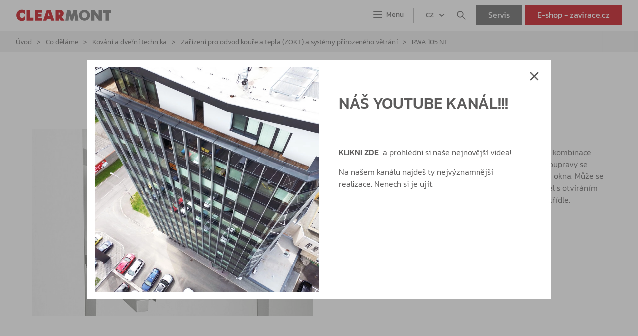

--- FILE ---
content_type: text/html; charset=utf-8
request_url: https://www.clearmont.cz/rwa-105-nt/p-112/
body_size: 8260
content:


<!DOCTYPE html>
<html lang="cs" class="notouch yeswebp">
    <head>
        <meta charset="utf-8">
        <title>RWA 105 NT | Clearmont, spol. s r.o.</title>
        <meta name="description" content="Zařízení pro&amp;amp;amp;nbsp;odvod kouře a&amp;amp;amp;nbsp;tepla. RWA 105 NT se skládá z&amp;amp;amp;nbsp;kombinace vřetenového pohonu E 250 NT a&amp;amp;amp;nbsp;mechanické…">
            <meta name="keywords" content="">

        <meta http-equiv="X-UA-Compatible" content="IE=edge">
        <meta name="viewport" content="width=device-width, initial-scale=1.0">
        <meta name="theme-color" content="#000000">
        <meta name="msapplication-navbutton-color" content="#000000">
        <meta name="msapplication-TileColor" content="#000000">
        <meta name="apple-mobile-web-app-capable" content="yes">
        <meta name="apple-mobile-web-app-status-bar-style" content="black-translucen">

        
        
        
        

        <link rel="manifest" href="/manifest.json">
                <meta name='robots' content='follow,all'>
                <meta name="googlebot" content="index,follow,snippet,archive">

<meta name="author" content="arsyline.cz">
<meta name="web_author" content="arsyline.cz">
<meta name="dcterms.rightsHolder" content="arsyline.cz">

    <link rel="canonical" href="https://www.clearmont.cz/rwa-105-nt/p-112/">



        
        
        
        
        
        
                    <link rel="alternate" hreflang="x-default" href="https://www.clearmont.cz/rwa-105-nt/p-112/">
                    <link rel="alternate" hreflang="cs" href="https://www.clearmont.cz/rwa-105-nt/p-112/">
                    <link rel="alternate" hreflang="en" href="https://www.clearmont.eu/en/rwa-105-nt/p-112/">
                    <link rel="alternate" hreflang="de" href="https://www.clearmont.de/de/rwa-105-nt/p-112/">







<meta name="twitter:card" content="summary">
<meta name="twitter:creator" content="@ArsyLine">
<meta name="twitter:title" content="RWA 105 NT | Clearmont, spol. s r.o.">
<meta name="twitter:description" content="Zařízení pro&amp;amp;amp;nbsp;odvod kouře a&amp;amp;amp;nbsp;tepla. RWA 105 NT se skládá z&amp;amp;amp;nbsp;kombinace vřetenového pohonu E 250 NT a&amp;amp;amp;nbsp;mechanické…">
<meta name="twitter:image" content="https://www.clearmont.cz/UserFiles/Product/Image/1686225405Geze-RWA-105-NT-clearmont-cz.jpg">
<meta name="twitter:image:alt" content="RWA 105 NT">

<meta property="og:title" content="RWA 105 NT | Clearmont, spol. s r.o.">
<meta property="og:type" content="website">
<meta property="og:url" content="https://www.clearmont.cz/rwa-105-nt/p-112/">
            <meta property="og:locale" content="cs-CZ">
            <meta property="og:locale:alternate" content="en-GB">
            <meta property="og:locale:alternate" content="de-DE">
<meta property="og:site_name" content="Clearmont, spol. s r.o.">
<meta property="og:image" content="https://www.clearmont.cz/UserFiles/Product/Image/1686225405Geze-RWA-105-NT-clearmont-cz.jpg">
<meta property="og:image:secure_url" content="https://www.clearmont.cz/UserFiles/Product/Image/1686225405Geze-RWA-105-NT-clearmont-cz.jpg">
<meta property="og:image:alt" content="RWA 105 NT | Clearmont, spol. s r.o.">
<meta property="og:description" content="Zařízení pro&amp;amp;amp;nbsp;odvod kouře a&amp;amp;amp;nbsp;tepla. RWA 105 NT se skládá z&amp;amp;amp;nbsp;kombinace vřetenového pohonu E 250 NT a&amp;amp;amp;nbsp;mechanické…">

    <script type="application/ld+json">
      {
      "@context": "http://schema.org",
      "@type": "Product",
      "name": RWA 105 NT,
      "description": "Zařízení pro odvod kouře a tepla. RWA 105 NT se skládá z kombinace vřetenového pohonu E 250 NT a mechanické konzolové soupravy se zamykáním. Je použitelné pro…",
      "image": "https://www.clearmont.cz/UserFiles/Product/Image/1686225405Geze-RWA-105-NT-clearmont-cz.jpg",
      "offers": {
         "@type": "Offer",
         "priceCurrency": "CZK",
         "price": 0,
         "priceValidUntil": "2027-1-23",
         "availability": "http://schema.org/OutOfStock",
         "url": "https://www.clearmont.cz/rwa-105-nt/p-112/"
      },
      "brand":{
        "@type": "Brand",
        "name": "GEZE"
      }
      }

    </script>

        

        <meta name="format-detection" content="telephone=no">

        <link rel="alternate" type="application/rss+xml" title="RSS Feed" href="/rss.xml">

        <link href="/UserFiles/Global/Image/favicon.ico" rel="shortcut icon" type="image/x-icon">
        <link href="/UserFiles/Global/Image/1679313227icon-16x16.png" rel="icon" sizes="16x16" type="image/png">
        <link href="/UserFiles/Global/Image/1679313227icon-32x32.png" rel="icon" sizes="32x32" type="image/png">
        <link href="/UserFiles/Global/Image/1679313227icon-48x48.png" rel="icon" sizes="32x32" type="image/png">
        <link href="/UserFiles/Global/Image/1679313227icon-76x76.png" rel="icon" sizes="76x76" type="image/png">
        <link href="/UserFiles/Global/Image/1679313227icon-120x120.png" rel="icon" sizes="120x120" type="image/png">
        <link href="/UserFiles/Global/Image/1679313227icon-152x152.png" rel="icon" sizes="152x152" type="image/png">
        <link href="/UserFiles/Global/Image/1679313227icon-180x180.png" rel="apple-touch-icon" sizes="180x180">
        <link href="/UserFiles/Global/Image/1679313227icon-192x192.png" rel="icon" sizes="192x192" type="image/png">




        <link rel="preconnect" href="https://cdn.arsy.cz" crossorigin>
        
        <link rel="preconnect" href="https://fonts.googleapis.com">
        <link rel="preconnect" href="https://fonts.gstatic.com" crossorigin>
        <link href="/style/font/stylesheet-kanit.css?v=1693289684" rel="stylesheet">


    <link href="/style/components/skelet.css?v=1703074742" rel="stylesheet">
    <link href="/style/components/modules.css?v=1700119201" rel="stylesheet">
    <link href="/style/components/homepage.css?v=1707741143" rel="stylesheet">
    <link href="/style/components/popup.css?v=1693289684" rel="preload" as="style" onload="this.onload=null;this.rel='stylesheet'">
    <link href="/style/components/products.css?v=1693289684" rel="stylesheet">



    <link href="/style/components/detail.css?v=1693289684" rel="stylesheet">

<link href="/style/plugin/tooltipster.css?v=1693289684" rel="preload" as="style" onload="this.onload=null;this.rel='stylesheet'">
<link href="/style/plugin/owl_carousel.css?v=1693289684" rel="preload" as="style" onload="this.onload=null;this.rel='stylesheet'">
<link href="/style/plugin/uniform.css?v=1693289684" rel="preload" as="style" onload="this.onload=null;this.rel='stylesheet'">
<link href="/style/plugin/select2.css?v=1693289684" rel="preload" as="style" onload="this.onload=null;this.rel='stylesheet'">
<link href="/style/plugin/swipebox.css?v=1693289684" rel="preload" as="style" onload="this.onload=null;this.rel='stylesheet'" id="global_style">




            <link href="https://cdn.arsy.cz/cookies/cookies_script_light.css" rel="stylesheet" media="print" onload="this.media='all'">



        <link href="/style/print.css?v=1693289684" rel="stylesheet" media="print">

        

        <script src="/script/jquery-3.6.0.min.js?v=1693289679"></script>



    <script>
        window.dataLayer = window.dataLayer || [];
        function gtag(){ dataLayer.push(arguments); }

        gtag('consent', 'default', {
            'ad_storage': "denied",
            'analytics_storage': "denied",
            'personalization_storage': "denied",
            'ad_user_data': "denied",
            'ad_personalization': "denied",

            'functionality_storage': 'granted',
            'security_storage': 'granted',

            'wait_for_update': 1000
        } );
    </script>








    <script>
        (function(w,d,s,l,i) { w[l]=w[l]||[];w[l].push( { 'gtm.start':
                new Date().getTime(),event:'gtm.js' } );var f=d.getElementsByTagName(s)[0],
            j=d.createElement(s),dl=l!='dataLayer'?'&l='+l:'';j.async=true;j.src=
            'https://www.googletagmanager.com/gtm.js?id='+i+dl;f.parentNode.insertBefore(j,f);
        })(window,document,'script','dataLayer',"GTM-TVHMMT");
    </script>




















   </head>


<body class="sub cs" id="body" data-page-typ="product" >










    <noscript><iframe src="https://www.googletagmanager.com/ns.html?id=GTM-TVHMMT" class="visible_hidden"></iframe></noscript>

















    <script ><!-- fix css probliknutí v rámci firefox/chrome prohlížeče--></script>



        
            <div class='popup_popup' style='display: flex; opacity: 1' role="dialog" aria-modal="true" id="popupPopup">
                <div class="boxes">
                    <div class="text" id="popupText">
                            <picture class="img">




    


        
        

















         
         
    <img width="1080" height="720"  src="data:image/svg+xml,%3csvg%20xmlns%3D%22http://www.w3.org/2000/svg%22%20viewBox%3D%220%200%201080%20720%22%3e%3c/svg%3e" data-src="/UserFiles/Article/Image/1723702322nahled-6.webp" class="img_hide bg lazy" alt="NÁŠ YOUTUBE KANÁL!!!"  data-origin-src="/UserFiles/Article/Image/1723702322nahled-6.webp" >
                            </picture>
                        <div class="padding">
                            <span class='h3'>NÁŠ YOUTUBE KANÁL!!!</span>
                            <div class="text_box">
                                <p><br></p><p><a href="https://www.youtube.com/@clearmont_reference/videos" title="KLIKNI ZDE"><strong>KLIKNI ZDE</strong></a><strong>&nbsp;&nbsp;</strong>a prohlédni si naše nejnovější videa!&nbsp;</p><p>Na našem kanálu najdeš ty nejvýznamnější realizace. Nenech si je ujít.</p>
                            </div>
                            
                        </div>
                    </div>
                    <button type="button" class="font_size close" aria-describedby="popupText">Zavřít</button>
                </div>
            </div>



        <div class="web_container" aria-hidden="true" >
                <span class="header_height"></span>
                <header>
                    <div class="inside_middle font_size">
                        <a href="/" title="Přejít na úvodní stránku" class="logo font_size">




    


        
        





















    <img width="192" height="24"  src="data:image/svg+xml,%3csvg%20xmlns%3D%22http://www.w3.org/2000/svg%22%20viewBox%3D%220%200%20192%2024%22%3e%3c/svg%3e" data-src="/UserFiles/Global/Image/1680178763logo.svg" class="lazy" alt="Clearmont, spol. s r.o."  data-origin-src="/UserFiles/Global/Image/1680178763logo.svg" >
                        </a>
                        <div class="box">

                            <nav aria-label="Hlavní menu" class="mobile_fix">

    <ul class="menu">
            
                        <li class="" aria-expanded="false">
                                <span class="link return_false">Co děláme</span>
                                    <button type="button" aria-expanded="false" class="icon font_size ">Zobrazit submenu pro Co děláme</button>
                                    <ul>
                                                <li class="" aria-expanded="false">
                                                    <a href="/co-delame/fasadni-a-interierove-konstrukce/a-32/"   title="Přejít na stránku - Fasádní a interiérové konstrukce" aria-current="false">Fasádní a interiérové konstrukce</a>
                                                </li>
                                                <li class="" aria-expanded="false">
                                                    <a href="/kovani-a-dverni-technika/c-1/"   title="Přejít na stránku - Kování a dveřní technika" aria-current="false">Kování a dveřní technika</a>
                                                </li>
                                                <li class="" aria-expanded="false">
                                                    <a href="/co-delame/servis/a-301/"   title="Přejít na stránku - Servis" aria-current="false">Servis</a>
                                                </li>
                                    </ul>
                        </li>
                        <li class="" aria-expanded="false">
                                <span class="link return_false">Kdo jsme</span>
                                    <button type="button" aria-expanded="false" class="icon font_size ">Zobrazit submenu pro Kdo jsme</button>
                                    <ul>
                                                <li class="" aria-expanded="false">
                                                    <a href="/kdo-jsme/o-nas/a-4/"   title="Přejít na stránku - O nás" aria-current="false">O nás</a>
                                                </li>
                                                <li class="" aria-expanded="false">
                                                    <a href="/kdo-jsme/certifikaty/a-3/"   title="Přejít na stránku - Certifikáty" aria-current="false">Certifikáty</a>
                                                </li>
                                    </ul>
                        </li>
                        <li class="" aria-expanded="false">
                                <a href="/reference/a-218/" class="link"  title="Přejít na stránku - Reference" aria-current="false">Reference</a>
                        </li>
                        <li class="" aria-expanded="false">
                                <a href="/poptavka/a-145/" class="link"  title="Přejít na stránku - Poptávka" aria-current="false">Poptávka</a>
                        </li>
                        <li class="" aria-expanded="false">
                                <a href="https://www.clearmont.cz/aktuality/a-14/" class="link"  title="Přejít na stránku - Aktuality" aria-current="false">Aktuality</a>
                        </li>
                        <li class="" aria-expanded="false">
                                <a href="/blog/a-144/" class="link"  title="Přejít na stránku - Blog" aria-current="false">Blog</a>
                        </li>
                        <li class="" aria-expanded="false">
                                <a href="/kontakt/a-5/" class="link"  title="Přejít na stránku - Kontakt" aria-current="false">Kontakt</a>
                        </li>

                        <li class="link">
                            <a href="/co-delame/servis/a-301/" title="Přejít na stránku - Servis" class="btn typ_9">Servis</a>
                        </li>
                <li class="link">
                    <a href="https://www.zavirace.cz/cs/" class="btn typ_1" title="Přejít na stránku - zavirace.cz">e-shop - zavirace.cz</a>
                </li>





                <li class="lang">
                    <button type="button" class="return_false">CZ</button>
                    <button type="button" aria-expanded="false" class="icon font_size">Zobrazit submenu pro Jazykové mutace</button>
    <ul class="lang1">
                <li ><a href="https://www.clearmont.eu/en/rwa-105-nt/p-112/" title="Přepnout stránku do EN">EN</a></li>
                <li ><a href="https://www.clearmont.de/de/rwa-105-nt/p-112/" title="Přepnout stránku do DE">DE</a></li>
    </ul>
                </li>

        </ul>

       

                            </nav>
                            <span class="open_close_navigation"><button class="lines-button x" type="button" aria-label="Menu" aria-expanded="false"><span class="lines"></span></button></span>
                                <div class="lang">
                                    <button type="button" class="return_false">CZ</button>
                                    <button type="button" aria-expanded="false" class="icon font_size">Zobrazit submenu pro Jazykové mutace</button>
    <ul class="lang1">
                <li ><a href="https://www.clearmont.eu/en/rwa-105-nt/p-112/" title="Přepnout stránku do EN">EN</a></li>
                <li ><a href="https://www.clearmont.de/de/rwa-105-nt/p-112/" title="Přepnout stránku do DE">DE</a></li>
    </ul>
                                </div>
                            <div class="header_search">
                                <button type="button" class="search_icon font_size">Začít vyhledávat</button>

<div id="search_box">
    <form id="searchform1" method='get' autocomplete="off" action='/hledani/' onsubmit="return ControlForm('searchform1');">
        <label class="search_label" for="search_field1">Vyhledávací pole</label>
        <input class="search_field" id='search_field1' type='text' name="srch" autocomplete="off" placeholder="Hledaný výraz ....." value="" data-validation="Vyplňte <strong>hledaný výraz</strong>">
        <button class="search_field font_size" type="submit">Vyhledat záznamy</button>
        <button class="close_search font_size" type="button">Zavřít hledání</button>
        <p class="load">Hledáme relevantní výsledky.</p>
        <div class='silencer hide' id="snippet--searchResults">
                    </div>
    </form>
</div>
                            </div>
                                        <a href="/co-delame/servis/a-301/" title="Přejít na stránku - Servis" class="btn inline typ_9">Servis</a>
                                <a href="https://www.zavirace.cz/" target="_blank" rel="noopener" class="btn inline typ_1 min_margin_left" title="Přejít na stránku - zavirace.cz">E-shop - zavirace.cz</a>
                        </div>
                    </div>
<div id="snippet--flashes"></div>
                </header>

                <div class="ipad_menu">

    <ul class="menu">
            
                        <li class="" aria-expanded="false">
                                <span class="link return_false">Co děláme</span>
                                    <button type="button" aria-expanded="false" class="icon font_size ">Zobrazit submenu pro Co děláme</button>
                                    <ul>
                                                <li class="" aria-expanded="false">
                                                    <a href="/co-delame/fasadni-a-interierove-konstrukce/a-32/"   title="Přejít na stránku - Fasádní a interiérové konstrukce" aria-current="false">Fasádní a interiérové konstrukce</a>
                                                </li>
                                                <li class="" aria-expanded="false">
                                                    <a href="/kovani-a-dverni-technika/c-1/"   title="Přejít na stránku - Kování a dveřní technika" aria-current="false">Kování a dveřní technika</a>
                                                </li>
                                                <li class="" aria-expanded="false">
                                                    <a href="/co-delame/servis/a-301/"   title="Přejít na stránku - Servis" aria-current="false">Servis</a>
                                                </li>
                                    </ul>
                        </li>
                        <li class="" aria-expanded="false">
                                <span class="link return_false">Kdo jsme</span>
                                    <button type="button" aria-expanded="false" class="icon font_size ">Zobrazit submenu pro Kdo jsme</button>
                                    <ul>
                                                <li class="" aria-expanded="false">
                                                    <a href="/kdo-jsme/o-nas/a-4/"   title="Přejít na stránku - O nás" aria-current="false">O nás</a>
                                                </li>
                                                <li class="" aria-expanded="false">
                                                    <a href="/kdo-jsme/certifikaty/a-3/"   title="Přejít na stránku - Certifikáty" aria-current="false">Certifikáty</a>
                                                </li>
                                    </ul>
                        </li>
                        <li class="" aria-expanded="false">
                                <a href="/reference/a-218/" class="link"  title="Přejít na stránku - Reference" aria-current="false">Reference</a>
                        </li>
                        <li class="" aria-expanded="false">
                                <a href="/poptavka/a-145/" class="link"  title="Přejít na stránku - Poptávka" aria-current="false">Poptávka</a>
                        </li>
                        <li class="" aria-expanded="false">
                                <a href="https://www.clearmont.cz/aktuality/a-14/" class="link"  title="Přejít na stránku - Aktuality" aria-current="false">Aktuality</a>
                        </li>
                        <li class="" aria-expanded="false">
                                <a href="/blog/a-144/" class="link"  title="Přejít na stránku - Blog" aria-current="false">Blog</a>
                        </li>
                        <li class="" aria-expanded="false">
                                <a href="/kontakt/a-5/" class="link"  title="Přejít na stránku - Kontakt" aria-current="false">Kontakt</a>
                        </li>

                    <li class="search_ipad">

<div id="search_box">
    <form id="searchform2" method='get' autocomplete="off" action='/hledani/' onsubmit="return ControlForm('searchform2');">
        <label class="search_label" for="search_field2">Vyhledávací pole</label>
        <input class="search_field" id='search_field2' type='text' name="srch" autocomplete="off" placeholder="Hledaný výraz ....." value="" data-validation="Vyplňte <strong>hledaný výraz</strong>">
        <button class="search_field font_size" type="submit">Vyhledat záznamy</button>
        <button class="close_search font_size" type="button">Zavřít hledání</button>
        <p class="load">Hledáme relevantní výsledky.</p>
        <div class='silencer hide' id="snippet--searchResults">
                    </div>
    </form>
</div>
                    </li>
                        <li class="link">
                            <a href="/co-delame/servis/a-301/" title="Přejít na stránku - Servis" class="btn typ_9">Servis</a>
                        </li>
                <li class="link">
                    <a href="https://www.zavirace.cz/cs/" class="btn typ_1" title="Přejít na stránku - zavirace.cz">e-shop - zavirace.cz</a>
                </li>





                <li class="lang">
                    <button type="button" class="return_false">CZ</button>
                    <button type="button" aria-expanded="false" class="icon font_size">Zobrazit submenu pro Jazykové mutace</button>
    <ul class="lang1">
                <li ><a href="https://www.clearmont.eu/en/rwa-105-nt/p-112/" title="Přepnout stránku do EN">EN</a></li>
                <li ><a href="https://www.clearmont.de/de/rwa-105-nt/p-112/" title="Přepnout stránku do DE">DE</a></li>
    </ul>
                </li>

        </ul>

       

                </div>





<div role="navigation" aria-label="Drobečková navigace" class="breadcrumbs">
    <ul>
        <li class="first"><a href="/" title="Přejít na úvodní stránku">Úvod</a></li>
                        <li><span>Co děláme</span></li>

                        <li>
                                <a href='/kovani-a-dverni-technika/c-1/'  title="Přejít na stránku - Kování a dveřní technika">Kování a dveřní technika</a>
                        </li>
                        <li>
                                <a href='/kovani-a-dverni-technika/zarizeni-pro-odvod-koure-a-tepla-zokt-a-systemy-prirozeneho-vetrani/c-9/'  title="Přejít na stránku - Zařízení pro odvod kouře a tepla (ZOKT) a systémy přirozeného větrání">Zařízení pro odvod kouře a tepla (ZOKT) a systémy přirozeného větrání</a>
                        </li>
                    <li class="last"><span>RWA 105 NT</span></li>
    </ul>
</div>

            <main id="content" class="bg">
















                            <div class="c_column full padding2">




    <div class="inside impo">
        <div class="detail">
            <div class="img">
                <div class="main_img">
                    <div class="main_img_slider owl-carousel desktop_view">
                                <a href="#" data-rel="detail_gallery1" class="swipebox picture">




    


        
        




















                         


    <img width="640" height="640"  src="data:image/svg+xml,%3csvg%20xmlns%3D%22http://www.w3.org/2000/svg%22%20viewBox%3D%220%200%20640%20640%22%3e%3c/svg%3e" data-src="/photo-cache/auto-640-1686225405Geze-RWA-105-NT-clearmont-cz.webp" class="img_hide bg owl-lazy" alt="RWA 105 NT"  data-origin-src="/UserFiles/Product/Image/1686225405Geze-RWA-105-NT-clearmont-cz.webp" >
                                    <span class="number">1/1</span>
                                </a>
                    </div>
                    <div class="main_img_slider owl-carousel mobile_view">
                                <span class="picture">




    


        
        




















                         


    <img width="640" height="640"  src="data:image/svg+xml,%3csvg%20xmlns%3D%22http://www.w3.org/2000/svg%22%20viewBox%3D%220%200%20640%20640%22%3e%3c/svg%3e" data-src="/photo-cache/auto-640-1686225405Geze-RWA-105-NT-clearmont-cz.webp" class="img_hide bg owl-lazy" alt="RWA 105 NT"  data-origin-src="/UserFiles/Product/Image/1686225405Geze-RWA-105-NT-clearmont-cz.webp" >
                                    <span class="number">1/1</span>
                                </span>
                    </div>
                </div>

            </div>



            <div class="main_content">

                <h1 class="h2">RWA 105 NT</h1>
                <p class="producer">GEZE</p>

                    <article>
                            <p>Zařízení pro&nbsp;odvod kouře a&nbsp;tepla. RWA 105 NT se skládá z&nbsp;kombinace vřetenového pohonu E 250 NT a&nbsp;mechanické konzolové soupravy se zamykáním. Je použitelné pro&nbsp;kovová, dřevěná a&nbsp;plastová okna. Může se použít u&nbsp;sklopných, výklopných a&nbsp;otočných okenních křídel s&nbsp;otvíráním směrem dovnitř. Montáž pohonu se provádí na&nbsp;okenním křídle.</p>
                            <h2 class="h4">Katalogy</h2>

<div class="file_list font_size">
        <a href='/UserFiles/File/1691052073za-zen-ZOKT.pdf' class="item" target='_blank' title="Stáhnout soubor - zařízení pro odvod kouře a tepla / CZ">
            <strong>zařízení pro odvod kouře a tepla / CZ</strong>
        </a>
        <div class="clear"></div>
        <a href='/UserFiles/File/1736239093v-trac-syst-my-CZ.pdf' class="item" target='_blank' title="Stáhnout soubor - větrací systémy  CZ.pdf">
            <strong>větrací systémy  CZ.pdf</strong>
        </a>
        <div class="clear"></div>
</div>



                    </article>



            </div>

            <div class="clear"></div>

        </div>

    </div>
    
    <div class="inside impo">
            <div class="detail_obsah">

            <p class="tab_title h4"><a href="#" title="Zobrazit sekci - Poptávka" data-box-id="detail_0">Poptávka</a></p>
            <div class="hide_content" data-box-obsah="detail_0">




        <div class="inside inside_middle">
            <div class="form_box">
                <div class="left_side">
                    <div class="in">
                        <p class="h2">Poptávkový formulář</p>
                        <div class="text_box"><p>Do formuláře prosím uveďte svůj dotaz nebo nezávazně poptejte produkt. Jakmile to bude možné, budeme Vás kontaktovat pro upřesnění detailů.</p><h4><strong>Prosím, uveďte také místo realizace.</strong></h4></div>
                    </div>
                </div>
                <div class="right_side">

                    <form method="post" enctype="multipart/form-data" id="poptavkovy-formular_1" onsubmit="return ControlForm('poptavkovy-formular_1');">

                        <input type='hidden' value="https://www.clearmont.cz/rwa-105-nt/p-112/" name='url'>

                        <div class="mail_hide"><input type='text' name='mail' id='mail' value=''></div>
                        <input type='hidden' name='dyn_form_send' value='1'>
                        <table>

                            <tr>

                                
                                


                            
                            <td >


                                
                                
                                        <label class="place_in" for="jmeno_1">Jméno <span class="star">*</span> 


                                        <input data-rel="0" id="jmeno_1" type='text' name='form_1[Jméno]' data-name='jmeno' autocomplete="off" value='' data-validation="Vyplňte pole <strong>Jméno</strong>">


                                        </label>
                            </td>
                            <td class="empty"></td>



                            

                                
                                


                            
                            <td >


                                
                                
                                        <label class="place_in" for="telefon_2">Telefon 


                                        <input data-rel="0" id="telefon_2" type='text' name='form_1[Telefon]' data-name='telefon' autocomplete="off" value='' >


                                        </label>
                            </td>
                            



                            

                                </tr><tr>
                                


                            
                            <td colspan="3">


                                
                                
                                        <label class="place_in" for="e-mail_3">E-mail <span class="star">*</span> 


                                        <input data-rel="0" data-name="blabol" id="e-mail_3" type='text' name='form_1[Email]' data-name='E-mail' autocomplete="off" value='' data-validation="Vyplňte pole <strong>E-mail</strong>">


                                        </label>
                            </td>
                            



                            

                                </tr><tr>
                                


                            
                            <td colspan="3">


                                
                                
                                        <label class="place_in" for="vas-dotaz_4">Váš dotaz 


                                        <textarea data-rel="0" id="vas-dotaz_4" name='form_1[Váš dotaz]' data-name='vas-dotaz' autocomplete="off" ></textarea>


                                        </label>
                            </td>
                            



                            
                        </tr>

                        </table>
                        <div class="form_flex">
                            <p class="gdpr full">Odesláním formuláře souhlasíte se<br><a href="/zasady-ochrany-osobnich-udaju/" target="_blank" class="gdpr" title="Zásady ochrany osobních údajů">zásadami ochrany osobních údajů</a>.</p>
                            <div class="myCaptcha align-right" ></div>
                            <button type="submit" name="Odeslat" aria-label="Odeslat formulář - Poptávkový formulář" aria-describedby="controlPopup" class="btn inline typ_1 big">Odeslat</button>
                        </div>
                    </form>

                </div>
            </div>
        </div>


            </div>

        </div>


    </div>                            </div>



            </main>


                <footer>

                    <div class="inside font_size">
                        <div class="item">
                            <a href="/" title="Přejít na úvodní stránku" class="logo font_size">




    


        
        





















    <img width="192" height="24"  src="data:image/svg+xml,%3csvg%20xmlns%3D%22http://www.w3.org/2000/svg%22%20viewBox%3D%220%200%20192%2024%22%3e%3c/svg%3e" data-src="/UserFiles/Global/Image/1680178765logo-footer.svg" class="lazy" alt="Clearmont, spol. s r.o."  data-origin-src="/UserFiles/Global/Image/1680178765logo-footer.svg" >
                            </a>
                            <p class="motto">Řešení pro nejnáročnější</p>

                                <ul class="social">
                                    <li><a href="https://www.facebook.com/clearmont/" target='_blank' rel="noopener" class="fb font_size" title="Přejít na stránku - Facebook">Facebook</a></li>
                                    
                                    
                                    
                                    <li><a href="https://www.youtube.com/channel/UCGjmlr-wfbDuGQCxFKfN3zw/videos" target='_blank' rel="noopener" class="yt font_size" title="Přejít na stránku - YouTube">YouTube</a></li>
                                    
                                </ul>
                        </div>
                            <div class="item">
                                <ul>
                                            <li class="">
                                                <a href="https://www.carpenthouse.cz/"  target="_blank" rel="noopener" title="Přejít na stránku - www.carpenthouse.cz" >www.carpenthouse.cz</a>
                                            </li>
                                </ul>
                            </div>
                            <div class="item">
                                <ul>
                                            <li class="">
                                                <a href="/vseobecne-obchodni-podminky/a-7/"   title="Přejít na stránku - Všeobecné obchodní podmínky" >Všeobecné obchodní podmínky</a>
                                            </li>
                                            <li class="">
                                                <a href="/zasady-ochrany-osobnich-udaju/"   title="Přejít na stránku - Ochrana osobních údajů" >Ochrana osobních údajů</a>
                                            </li>
                                </ul>
                            </div>
                        <div class="item">
                            <a class="btn typ_1 big phone" href="tel:+420596621745" title="Zavolat na číslo +420 596 621 745">+420 596 621 745</a>
                            <a class="btn typ_4 big max_margin_top email" href="mailto:&#97;&#115;&#105;&#115;&#116;&#101;&#110;&#116;&#107;&#97;&#64;&#99;&#108;&#101;&#97;&#114;&#109;&#111;&#110;&#116;&#46;&#99;&#122;" title="Napsat e-mail pro &#97;&#115;&#105;&#115;&#116;&#101;&#110;&#116;&#107;&#97;&#64;&#99;&#108;&#101;&#97;&#114;&#109;&#111;&#110;&#116;&#46;&#99;&#122;">&#97;&#115;&#105;&#115;&#116;&#101;&#110;&#116;&#107;&#97;&#64;&#99;&#108;&#101;&#97;&#114;&#109;&#111;&#110;&#116;&#46;&#99;&#122;</a>
                                <a class="btn typ_4 big max_margin_top address" href="https://www.google.com/maps/dir//Bo%C5%99ivojova+127%2F20%2C+718+00+Ostrava-Kun%C4%8Di%C4%8Dky%2C+%C4%8Cesk%C3%A1+republika/@49.8088285,18.3015178,17z/?hl=cs" target="_blank" rel="noopener" title="Přejít na stránku">ukaž na mapě</a>
                            <p>Bořivojova 127/20<br>718 00, Ostrava-Kunčičky<br>Česká republika</p>
                        </div>
                        <span class="clear"></span>
                    </div>
                </footer>


                <div class="sign"><p>&copy; 2026 Clearmont– všechna práva vyhrazena</p></div>





       </div>











        <div class="text_popup control_popup" role="dialog" aria-modal="true" id="controlPopup">
            <div class="boxes">
                <input type="hidden" value="">
                <p class='warning'>Upozornění</p>
                <div class="text" id="controlText"></div>
                <button type="button" class="close cursor btn typ_1 inline min_margin_top" aria-describedby="controlText">Zavřít</button>
            </div>
        </div>


         <input type='hidden' id='lang' value='cs'>
         <input type='hidden' id='mena' value='Kč'>
         <input type='hidden' id='kurz' value='24.635'>
         <input type='hidden' id='notInStock' value="<p>Počet kusů, který chcete nakoupit je větší než máme na&nbsp;skladě.</p>">
         <input type='hidden' id='sklady' value="1">
         <input type='hidden' id='s_dph_language' value="s DPH">
         <input type='hidden' id='bez_dph_language' value="bez DPH">
         <input type='hidden' name='previous' id='previous_language' value="Předchozí">
         <input type='hidden' name='next_language' id='next_language' value="Další">
         <input type='hidden' name='telefon_language' id='telefon_language' value="Telefon nemá správný formát">
         <input type='hidden' name='blabol_language' id='blabol_language' value="E-mail nemá správný formát">
         <input type='hidden' name='blabol_language_2' id='blabol_language_2' value="Vyplňte pole <strong>E-mail</strong>">
         <input type='hidden' name='password_language' id='password_language' value="Vyplňte pole <strong>Heslo</strong>">
         <input type='hidden' name='ulice_language' id='ulice_language' value="Pole ulice musí obsahovat číslo popisné">
         <input type='hidden' name='ulice_dodaci_language' id='ulice_dodaci_language' value="Pole ulice u dodací adresy musí obsahovat číslo popisné">
         <input type='hidden' name='kontrola_hesla_language' id='kontrola_hesla_language' value="Kontrola hesla neproběhla správně">
         <input type='hidden' name='psc_language' id='psc_language' value="PSČ musí obsahovat 5 míst">
         <input type='hidden' name='psc_dodaci_language' id='psc_dodaci_language' value="PSČ u dodací adresy musí obsahovat 5 míst">
         <input type='hidden' name='ic_language' id='ic_language' value="V případě že je vyplněná <strong>Firma</strong>, musí být vyplněné pole <strong>IČ</strong>">
         <input type='hidden' name='firma_language' id='firma_language' value="V případě že je vyplněné <strong>IČ</strong>, musí být vyplněné pole <strong>Firma</strong>">
         <input type='hidden' name='ic_mezera_language' id='ic_mezera_language' value="<strong>Pole IČ</strong> musí mít 8 znaků">
         <input type='hidden' name='dic_mezera_language' id='dic_mezera_language' value="<strong>Pole DIČ</strong> musí mít 8-12 znaků">
         <input type='hidden' name='datum_language' id='datum_language' value="<strong>Datum do</strong>, musí být větší než <strong>datum od</strong>">
         <input type='hidden' id='review_rating' value="<strong>Zvolte hodnocení (hvězdy 1-5)</strong>">
         <input type='hidden' id='recaptcha' value="<strong>Potvrďte, že nejste robot</strong>">
         <input type='hidden' id='use_price_with_dph' value="0">


         <input type='hidden' id='filter_producer' value="vyrobce">
         <input type='hidden' id='filter_price' value="cena">
         <input type='hidden' id='filter_page' value="stranka">
         <input type='hidden' id='filter_tags' value="stitky">
         <input type='hidden' id='filter_availability' value="dostupnost">
         <input type='hidden' id='filter_sorting' value="razeni">




         <input type='hidden' id="re_key" value="6LfJvDgcAAAAAP2ZllYA3TIvj2PdjxWevK0QIiSb">
             <input type='hidden' id='privacy-policy-link' value='/zasady-ochrany-osobnich-udaju/'>
             <input type='hidden' id='cookie-congif' data-force="0" data-consent-layout="cloud" data-consent-layout-position="bottom center" data-modal="box" data-modal-position="right" value=''>

         <input type='hidden' id='dph_change' value="Změnou státu dojde k přepočtu DPH příslušnou DPH sazbou pro vybraný stát.">



         <input type='hidden' id='chooseParams' value="Je nutné vybrat všechny parametry">

         <input type="hidden" id="delivery_payment_control" value="Vyberte prosím &lt;strong&gt;dopravu&lt;/strong&gt; a &lt;strong&gt;platbu&lt;/strong&gt;">


         		<input type='hidden' id='zoom_1' value="13">
         		<input type='hidden' id='lat_1' value="49.8088285">
         		<input type='hidden' id='lng_1' value="18.3015178">
                <input type='hidden' id='title_1' value="Bořivojova 127/20, Ostrava-Kunčičky  718 00">





















    <script src="/script/plugin/insiders.min.js?v=1693289679" defer></script>
    <script src="/script/plugin/nette_cookies.min.js?v=1693289679" defer></script>
    <script src="/script/plugin/numeric.min.js?v=1693289679" defer></script>
    <script src="/script/plugin/swipebox.min.js?v=1693289679" defer></script>
    <script src="/script/plugin/owl_carousel.min.js?v=1693289679" defer></script>
    <script src="/script/plugin/uniform.min.js?v=1693289679" defer></script>
    <script src="/script/plugin/select2.min.js?v=1693289679" defer></script>
    <script src="/script/plugin/masonry.min.js?v=1693289679" defer></script>
    <script src="/script/plugin/lazy.min.js?v=1693289679" defer></script>
    <script src="/script/plugin/tooltipster.min.js?v=1693289679" defer></script>

    <script src="/script/ajax/nette.ajax.min.js?v=1693289679" defer></script>

        <script src="https://cdn.arsy.cz/cookies/lang/cookies_script_cs.min.js?v=23-01-2026" defer></script>
        <script src="https://cdn.arsy.cz/cookies/cookies_script_v5.js?23-01-2026" defer></script>


    <script src="/script/presentation.min.js?v=1693289679" defer></script>
    <script src="/script/modal_control.min.js?v=1693289679" defer></script>
    <script src="/script/eshop.min.js?v=1693289679" defer></script>
    <script src="/script/default.min.js?v=1693289679" defer></script>





    <div class="clear" id="snippet--afterAjax">
        <script src="/script/afterAjax.min.js?v=1693999452" async defer></script>
    </div>










  </body>

</html>


--- FILE ---
content_type: text/css
request_url: https://www.clearmont.cz/style/plugin/swipebox.css?v=1693289684
body_size: 1204
content:
html.swipebox-html.swipebox-touch{overflow:hidden !important}#swipebox-overlay img{border:none !important}#swipebox-overlay{width:100%;height:100%;position:fixed;top:0;left:0;max-width:100%;z-index:9999999999!important;overflow:hidden;user-select:none}#swipebox-container{position:relative;width:100%;height:100%}#swipebox-slider{transition:transform .4s ease;height:100%;left:0;top:0;width:100%;white-space:nowrap;position:absolute;display:none;cursor:pointer}#swipebox-slider .slide{height:100%;width:100%;line-height:1px;text-align:center;display:inline-block}#swipebox-slider .slide:before{content:"";display:inline-block;height:50%;width:1px;margin-right:-1px}#swipebox-slider .slide .swipebox-inline-container,#swipebox-slider .slide .swipebox-video-container,#swipebox-slider .slide img,#swipebox-slider .slide video{background:#fff;display:inline-block;max-height:90%;max-width:90%;margin:0;padding:0;width:auto;height:auto;vertical-align:middle}#swipebox-slider .slide .swipebox-video-container{background:0 0;max-width:1140px;max-height:100%;width:100%;padding:5%;-webkit-box-sizing:border-box;box-sizing:border-box}#swipebox-slider .slide .swipebox-video-container .swipebox-video{width:100%;height:0;padding-bottom:56.25%;overflow:hidden;position:relative}#swipebox-slider .slide .swipebox-video-container .swipebox-video .wp-video-shortcode{position:absolute;top:0;right:0;bottom:0;left:0;width:100%;height:100%}#swipebox-slider .slide .swipebox-video-container .swipebox-video iframe{width:100%!important;height:100%!important;position:absolute;top:0;left:0}#swipebox-bottom-bar,#swipebox-top-bar{transition:.5s;position:absolute;left:0;z-index:99999;height:0;min-height:0;width:100%}#swipebox-bottom-bar{bottom:50%}#swipebox-top-bar{bottom:0;height:initial;text-align:center;color:#fff !important;font-size:15px;line-height:19px}#swipebox-title{display:inline-block;max-width:90%;text-align:center;background:#000;margin:0 auto;padding:10px 25px}#swipebox-close,#swipebox-next,#swipebox-prev{background-image:url(../images/icons.png);background-repeat:no-repeat;background-color:#202224;border:none!important;text-decoration:none!important;cursor:pointer;width:50px;height:50px;top:0;transition:background 400ms ease}.notouch #swipebox-close:not(.disabled):hover,.notouch #swipebox-next:not(.disabled):hover,.notouch #swipebox-prev:not(.disabled):hover{background-color:#000}#swipebox-arrows{display:block;margin:-20px auto 0;width:100%;height:40px;min-height:0}#swipebox-prev{background-position:-32px 13px;float:left;margin:0}#swipebox-next{background-position:-78px 13px;float:right;margin:0}#swipebox-close{top:0;right:0;position:absolute;z-index:9999;background-position:15px 12px}.swipebox-no-close-button #swipebox-close{display:none}#swipebox-next.disabled,#swipebox-prev.disabled{opacity:.3}.swipebox-no-touch #swipebox-overlay.rightSpring #swipebox-slider{animation:rightSpring .3s}.swipebox-no-touch #swipebox-overlay.leftSpring #swipebox-slider{animation:leftSpring .3s}.swipebox-touch #swipebox-container:after,.swipebox-touch #swipebox-container:before{-webkit-backface-visibility:hidden;backface-visibility:hidden;transition:all .3s ease;content:' ';position:absolute;z-index:999;top:0;height:100%;width:20px;opacity:0}.swipebox-touch #swipebox-container:before{left:0;box-shadow:inset 10px 0 10px -8px #656565}.swipebox-touch #swipebox-container:after{right:0;box-shadow:inset -10px 0 10px -8px #656565}.swipebox-touch #swipebox-overlay.leftSpringTouch #swipebox-container:before,.swipebox-touch #swipebox-overlay.rightSpringTouch #swipebox-container:after{opacity:1}@keyframes rightSpring{0%,100%{left:0}50%{left:-30px}}@keyframes leftSpring{0%,100%{left:0}50%{left:30px}}#swipebox-overlay{background:rgba(0,0,0,0.75)}#swipebox-bottom-bar,#swipebox-top-bar{opacity:.95}@media screen and (max-width:500px){#swipebox-close,#swipebox-next,#swipebox-prev{background-size:100px 20px;width:40px;height:40px}#swipebox-prev{background-position:-28px 11px}#swipebox-next{background-position:-65px 11px}#swipebox-close{background-position:11px 12px;background-size:120px 22px;width:50px;height:50px}}/*# sourceMappingURL=swipebox.css.map */

--- FILE ---
content_type: text/css
request_url: https://www.clearmont.cz/style/font/stylesheet-kanit.css?v=1693289684
body_size: 354
content:
@font-face{font-display:swap;font-family:'Kanit';font-style:normal;font-weight:100;src:url('../../font/kanit/kanit-v12-latin_latin-ext-100.woff2') format('woff2'),url('../../font/kanit/kanit-v12-latin_latin-ext-100.woff') format('woff')}@font-face{font-display:swap;font-family:'Kanit';font-style:italic;font-weight:100;src:url('../../font/kanit/kanit-v12-latin_latin-ext-100italic.woff2') format('woff2'),url('../../font/kanit/kanit-v12-latin_latin-ext-100italic.woff') format('woff')}@font-face{font-display:swap;font-family:'Kanit';font-style:normal;font-weight:200;src:url('../../font/kanit/kanit-v12-latin_latin-ext-200.woff2') format('woff2'),url('../../font/kanit/kanit-v12-latin_latin-ext-200.woff') format('woff')}@font-face{font-display:swap;font-family:'Kanit';font-style:italic;font-weight:200;src:url('../../font/kanit/kanit-v12-latin_latin-ext-200italic.woff2') format('woff2'),url('../../font/kanit/kanit-v12-latin_latin-ext-200italic.woff') format('woff')}@font-face{font-display:swap;font-family:'Kanit';font-style:normal;font-weight:300;src:url('../../font/kanit/kanit-v12-latin_latin-ext-300.woff2') format('woff2'),url('../../font/kanit/kanit-v12-latin_latin-ext-300.woff') format('woff')}@font-face{font-display:swap;font-family:'Kanit';font-style:italic;font-weight:300;src:url('../../font/kanit/kanit-v12-latin_latin-ext-300italic.woff2') format('woff2'),url('../../font/kanit/kanit-v12-latin_latin-ext-300italic.woff') format('woff')}@font-face{font-display:swap;font-family:'Kanit';font-style:normal;font-weight:400;src:url('../../font/kanit/kanit-v12-latin_latin-ext-regular.woff2') format('woff2'),url('../../font/kanit/kanit-v12-latin_latin-ext-regular.woff') format('woff')}@font-face{font-display:swap;font-family:'Kanit';font-style:italic;font-weight:400;src:url('../../font/kanit/kanit-v12-latin_latin-ext-italic.woff2') format('woff2'),url('../../font/kanit/kanit-v12-latin_latin-ext-italic.woff') format('woff')}@font-face{font-display:swap;font-family:'Kanit';font-style:normal;font-weight:500;src:url('../../font/kanit/kanit-v12-latin_latin-ext-500.woff2') format('woff2'),url('../../font/kanit/kanit-v12-latin_latin-ext-500.woff') format('woff')}@font-face{font-display:swap;font-family:'Kanit';font-style:italic;font-weight:500;src:url('../../font/kanit/kanit-v12-latin_latin-ext-500italic.woff2') format('woff2'),url('../../font/kanit/kanit-v12-latin_latin-ext-500italic.woff') format('woff')}@font-face{font-display:swap;font-family:'Kanit';font-style:normal;font-weight:600;src:url('../../font/kanit/kanit-v12-latin_latin-ext-600.woff2') format('woff2'),url('../../font/kanit/kanit-v12-latin_latin-ext-600.woff') format('woff')}@font-face{font-display:swap;font-family:'Kanit';font-style:italic;font-weight:600;src:url('../../font/kanit/kanit-v12-latin_latin-ext-600italic.woff2') format('woff2'),url('../../font/kanit/kanit-v12-latin_latin-ext-600italic.woff') format('woff')}@font-face{font-display:swap;font-family:'Kanit';font-style:normal;font-weight:700;src:url('../../font/kanit/kanit-v12-latin_latin-ext-700.woff2') format('woff2'),url('../../font/kanit/kanit-v12-latin_latin-ext-700.woff') format('woff')}@font-face{font-display:swap;font-family:'Kanit';font-style:italic;font-weight:700;src:url('../../font/kanit/kanit-v12-latin_latin-ext-700italic.woff2') format('woff2'),url('../../font/kanit/kanit-v12-latin_latin-ext-700italic.woff') format('woff')}@font-face{font-display:swap;font-family:'Kanit';font-style:normal;font-weight:800;src:url('../../font/kanit/kanit-v12-latin_latin-ext-800.woff2') format('woff2'),url('../../font/kanit/kanit-v12-latin_latin-ext-800.woff') format('woff')}@font-face{font-display:swap;font-family:'Kanit';font-style:italic;font-weight:800;src:url('../../font/kanit/kanit-v12-latin_latin-ext-800italic.woff2') format('woff2'),url('../../font/kanit/kanit-v12-latin_latin-ext-800italic.woff') format('woff')}@font-face{font-display:swap;font-family:'Kanit';font-style:normal;font-weight:900;src:url('../../font/kanit/kanit-v12-latin_latin-ext-900.woff2') format('woff2'),url('../../font/kanit/kanit-v12-latin_latin-ext-900.woff') format('woff')}@font-face{font-display:swap;font-family:'Kanit';font-style:italic;font-weight:900;src:url('../../font/kanit/kanit-v12-latin_latin-ext-900italic.woff2') format('woff2'),url('../../font/kanit/kanit-v12-latin_latin-ext-900italic.woff') format('woff')}/*# sourceMappingURL=stylesheet-kanit.css.map */

--- FILE ---
content_type: text/css
request_url: https://www.clearmont.cz/style/components/skelet.css?v=1703074742
body_size: 16584
content:
*:not(img,canvas,video){max-width:none;overflow:visible;word-break:normal}header,nav,section,article,aside,footer,hgroup{critical:all;display:block}article header,.text_box header{background:none;top:0 !important;padding:0;margin:0;position:relative;border:0;box-shadow:none !important;text-align:inherit}a{critical:all;text-decoration:none;outline:0;color:inherit}a img{border:none}.img_hide{critical:all;display:block !important;width:0;height:1px !important;border:0;position:absolute;top:0;left:0;opacity:0;visibility:hidden}.mail_hide,.hide_mail{display:none !important}.clear{critical:all;clear:both;margin:0;display:block;width:100% !important;float:none !important}.visible_hidden{width:0;height:0;visibility:hidden;display:none}.relative{critical:all;position:relative}.float_right{critical:all;float:right;position:relative}.float_left{critical:all;float:left;position:relative}.align-left{critical:all;text-align:left !important;margin:0}.align-center{critical:all;text-align:center !important;margin:0}.align-right{critical:all;text-align:right !important;margin:0}button,input[type="submit"]{cursor:pointer;-webkit-appearance:none;outline:0}input,textarea{-webkit-appearance:none;border-radius:0}label{cursor:text}input[type=checkbox],input[type=radio]{cursor:pointer}input:focus,svg,svg *{outline:0}input[type="password"]{font-family:large Verdana,sans-serif;letter-spacing:2px}input::-webkit-outer-spin-button,input::-webkit-inner-spin-button{-webkit-appearance:none;margin:0}.wys_galery{margin:0 0 1em}*[class*="line_max"],*[class*="max_line"]{critical:all;display:block;display:-webkit-box;-webkit-box-orient:vertical;overflow:hidden;text-overflow:ellipsis}.line_max_1,.max_line_1{critical:all;-webkit-line-clamp:1}.line_max_2,.max_line_2{critical:all;-webkit-line-clamp:2}.line_max_3,.max_line_3{critical:all;-webkit-line-clamp:3}.line_max_4,.max_line_4{critical:all;-webkit-line-clamp:4}.line_max_5,.max_line_5{critical:all;-webkit-line-clamp:5}input[type="text"],input[type="password"],input[type="tel"],input[type="email"],textarea,select{outline:none}input[name="fake1"],input[name="fake2"]{opacity:0;font-size:0;line-height:0;padding:0;visibility:hidden;overflow:hidden;position:fixed;top:0;left:0;z-index:-30}input:-webkit-autofill,input:-webkit-autofill:hover,input:-webkit-autofill:focus,input:-webkit-autofill:active{-webkit-animation:autofill 0s forwards;animation:autofill 0s forwards}@keyframes autofill{100%{background:transparent;color:inherit}}.font_size{critical:all;font-size:0 !important}.myCaptcha{display:block;text-align:left}.grecaptcha-badge{z-index:999}.warehouse{color:var(--wr-color, #5D5C5C)}sup,sub{line-height:0;display:inline-block;text-decoration:none;font-size:.7em}.message_centering{z-index:999999;min-height:0;position:absolute;top:-132px;width:100%;max-width:700px;left:0;right:0;margin:0 auto;background-image:none !important;transition:all 750ms ease 0ms}.message_centering.active{top:100%}.message_centering .flash{margin:0 auto -1px}.flash{max-width:700px;margin:0 auto;min-height:0;font-size:13px;line-height:16px;font-weight:400;padding:12px 54px;text-align:center;position:relative;letter-spacing:1px}.flash.full{max-width:100%}.flash::before{content:"";position:absolute;top:calc(50% - 11px);left:15px;width:22px;height:22px;-webkit-mask-repeat:no-repeat;-webkit-mask-position:center center;-webkit-mask-size:22px 22px;mask-repeat:no-repeat;mask-position:center center;mask-size:22px 22px}.flash span{cursor:pointer;position:absolute;top:calc(50% - 11px);background-color:#fff;-webkit-mask-image:url('../../global/messagge_close.svg');mask-image:url('../../global/messagge_close.svg');-webkit-mask-repeat:no-repeat;-webkit-mask-position:center center;-webkit-mask-size:22px 22px;mask-repeat:no-repeat;mask-position:center center;mask-size:22px 22px;right:15px;width:22px;height:22px;display:block}.alert-warning{color:#c29d0b;background:#faeaa9;border:1px solid #faeaa9}.alert-warning::before{background-color:#c29d0b;-webkit-mask-image:url('../../global/warning_icon.svg');mask-image:url('../../global/warning_icon.svg')}.alert-error{color:#ffffff;background:#d8001b;border:1px solid #be0018}.alert-error::before{background-color:#ffffff;-webkit-mask-image:url('../../global/alert_icon.svg');mask-image:url('../../global/alert_icon.svg')}.alert-success{color:#ffffff;background:#39b54a;border:1px solid #34a844}.alert-success::before{background-color:#ffffff;-webkit-mask-image:url('../../global/success_icon.svg');mask-image:url('../../global/success_icon.svg')}:root{critical:all;--fr-h1:64px;--fr-h2:48px;--fr-h3:32px;--fr-h4:24px;--fr-h5:16px;--fr-h6:16px;--fr-other:16px;--fr-btn:16px}@media screen and (max-width:1024px){:root{critical:all;--fr-h1:42px;--fr-h2:38px;--fr-h3:26px;--fr-h4:24px;--fr-h5:16px;--fr-h6:16px;--fr-other:14px;--fr-btn:14px}}@media screen and (max-width:600px){:root{critical:all;--fr-h1:32px;--fr-h2:32px;--fr-h3:24px;--fr-h4:24px;--fr-h5:16px;--fr-h6:16px;--fr-other:14px;--fr-btn:14px}}.font_style_3{--fr-multiple:1}h1,.h1{font-size:64px;line-height:72px}h1,.h1{font-size:calc(var(--fr-h1) * var(--fr-multiple, 1));line-height:calc(var(--fr-h1) * var(--fr-multiple, 1) * 1.15)}h2,.h2{font-size:48px;line-height:54px}h2,.h2{font-size:calc(var(--fr-h2) * var(--fr-multiple, 1));line-height:calc(var(--fr-h2) * var(--fr-multiple, 1) * 1.15)}h3,.h3{font-size:32px;line-height:40px}h3,.h3{font-size:calc(var(--fr-h3) * var(--fr-multiple, 1));line-height:calc(var(--fr-h3) * var(--fr-multiple, 1) * 1.25)}h4,.h4{font-size:24px;line-height:30px}h4,.h4{font-size:calc(var(--fr-h4) * var(--fr-multiple, 1));line-height:calc(var(--fr-h4) * var(--fr-multiple, 1) * 1.25)}h5,.h5{font-size:16px;line-height:24px}h5,.h5{font-size:calc(var(--fr-h5) * var(--fr-multiple, 1));line-height:calc(var(--fr-h5) * var(--fr-multiple, 1) * 1.25)}h6,.h6{font-size:16px;line-height:24px}h6,.h6{font-size:calc(var(--fr-h6) * var(--fr-multiple, 1));line-height:calc(var(--fr-h6) * var(--fr-multiple, 1) * 1.4)}p,div,article,.text_page,code{font-size:16px;line-height:24px}p,div,article,.text_page,code{font-size:calc(var(--fr-other) * var(--fr-multiple, 1));line-height:calc(var(--fr-other) * var(--fr-multiple, 1) * 1.5)}@media screen and (max-width:500px){p,div,article,.text_page,code{line-height:calc(var(--fr-other) * var(--fr-multiple, 1) * 1.4)}}h1,.h1{font-weight:500;margin:0;padding:0;clear:both;display:block}h1 span,.h1 span{font-size:16px;line-height:24px;font-weight:300;display:block;padding:0 0 20px}h2,.h2{font-weight:500;margin:0 0 .33em;padding:0;display:block}h3,.h3{font-weight:500;margin:1em 0 .8em;padding:0;display:block}h4,.h4{font-weight:500;margin:1em 0 .8em;padding:0;display:block}h5,.h5{font-weight:500;margin:0 0 .5em;padding:0;display:block}h6,.h6{font-weight:500;margin:0 0 .5em;padding:0;display:block}@media screen and (max-width:1024px){h1 span,span.h1_inline.number{font-size:18px;padding:0 0 10px}}@media screen and (max-width:500px){h1 span,span.h1_inline.number{font-size:15px;padding:0}}.search_title{white-space:nowrap;position:relative;z-index:1;text-align:left;margin:0 0 5px;font-size:16px;line-height:34px;display:block;font-weight:600;padding:0;color:#666666}.search_title.nomargin{margin:0}.search_title.abs{position:absolute;left:0;right:0;top:50%;transform:translateY(-50%)}.search_title::before{z-index:0;position:absolute;left:0;right:0;height:1px;top:50%;transform:translateY(-50%);content:"";background-color:#F1F2F2}.search_title span{position:relative;z-index:10;display:inline-block;vertical-align:middle;padding:0 20px 0 0;background-color:#fff}p,div,article,.text_page,code{critical:all;font-weight:300}strong,b{critical:all;font-weight:500}.nomargin{margin:0}.structure_flex{font-size:0;line-height:0;display:flex;flex-wrap:wrap}@media screen and (max-width:750px){.structure_flex.reverse{flex-direction:column-reverse}}.vertical_align_top .page_picture.half{vertical-align:top}.img_content_structure1 .page_picture.half{max-width:250px}.img_content_structure1 .text_box.half{max-width:450px}.img_content_structure2 .page_picture.half{max-width:160px}.img_content_structure2 .text_box.half{max-width:540px}.page_picture{display:block;margin:0;position:relative;max-width:740px}.page_picture.full{max-width:100%}.page_picture.half{width:calc(50% - 15px);display:inline-block;max-width:355px}.page_picture.half:nth-child(2){margin:0 0 0 30px}.page_picture picture,.page_picture video{display:flex;position:relative;width:100%}.page_picture.full video{margin:0 0 0 -100px;width:calc(100% + 200px)}.page_picture picture img{max-width:100%;max-height:100%;width:initial;height:initial;display:block;margin:0;object-fit:contain}.page_picture.swipebox::before{opacity:0;content:"";display:block;position:absolute;inset:0;background-color:rgba(213,213,213,0.2);background-size:52px 52px;-webkit-backdrop-filter:blur(18px);backdrop-filter:blur(18px);z-index:200;transition:all 400ms ease 0ms}.page_picture.swipebox::after{opacity:0;content:"";display:block;position:absolute;inset:0;background-color:#fff;-webkit-mask-image:url('../../img/fotogallery_icon.svg');mask-image:url('../../img/fotogallery_icon.svg');-webkit-mask-repeat:no-repeat;-webkit-mask-position:center center;-webkit-mask-size:52px 52px;mask-repeat:no-repeat;mask-position:center center;mask-size:52px 52px;z-index:200;transition:all 400ms ease 0ms}.notouch .page_picture.swipebox:hover::before{opacity:1}.notouch .page_picture.swipebox:hover::after{opacity:1}@media screen and (max-width:1024px){.page_picture.half{width:calc(50% - 10px)}.page_picture.half:nth-child(2){margin:0 0 0 20px}}@media screen and (max-width:750px){.page_picture.half{width:100%;max-width:100%}.page_picture.half:nth-child(2){margin:25px 0 0}.reverse .page_picture.half:nth-child(2){margin:0 0 25px}}@media screen and (max-width:500px){.page_picture{margin:0 0 0 -17px;width:calc(100% + 34px)}.page_picture.half{margin:0 0 0 -17px;width:calc(100% + 34px);max-width:calc(100% + 34px)}.img_content_structure1 .page_picture.half,.img_content_structure2 .page_picture.half{margin:0;width:100%}.page_picture.half:nth-child(2){margin:15px 0 0 -17px}.reverse .page_picture.half:nth-child(2){margin:0 0 15px}}.c_column.full .vertical_align_top article.half,.c_column.full .vertical_align_top .text_box.half{vertical-align:top}.c_column.full article.half,.c_column.full .text_box.half{width:calc(50% - 15px);display:inline-block}.c_column.full article.half:nth-child(2),.c_column.full .text_box.half:nth-child(2){padding:0 0 0 30px}@media screen and (max-width:1024px){.c_column.full article.half,.c_column.full .text_box.half{width:calc(50% - 10px)}.c_column.full article.half:nth-child(2),.c_column.full .text_box.half:nth-child(2){padding:0 0 0 20px}}@media screen and (max-width:750px){.c_column.full article.half,.c_column.full .text_box.half{width:100%}.c_column.full article.half:nth-child(2),.c_column.full .text_box.half:nth-child(2){padding:25px 0 0}.c_column.full .reverse article.half:nth-child(2),.c_column.full .reverse .text_box.half:nth-child(2){padding:0 0 25px}}article hr,.text_box hr{critical:all;border-color:#e4e4e4;border-top:0;margin-bottom:0}article a:not(.btn, [class*="fr-btn"]),.text_box a:not(.btn, [class*="fr-btn"]){critical:all;font-weight:600;text-decoration:underline;transition:all 400ms ease 0ms}article .tooltipster,.text_box .tooltipster{critical:all;text-decoration:underline dashed #C4000B}.notouch article a:not(.btn, [class*="fr-btn"]):hover,.notouch .text_box a:not(.btn, [class*="fr-btn"]):hover,.notouch article .tooltipster:hover,.notouch .text_box .tooltipster:hover{color:#C4000B;text-decoration:none}article a[href*="tel"],.text_box a[href*="tel"]{white-space:nowrap}article a[href*="mailto"],.text_box a[href*="mailto"]{word-wrap:break-word}article,.text_box{critical:all;line-height:1.4em}article.max,.text_box.max{max-width:100%;margin:40px 0 0}article *:nth-child(1),.text_box *:nth-child(1){margin-top:0}article *:last-child,.text_box *:last-child{margin-bottom:0}article p.gdpr,.text_box p.gdpr{margin:0;font-size:12px;line-height:18px}article p.gdpr,.text_box p.gdpr{padding:6px 0}article p.gdpr.full,.text_box p.gdpr.full{padding:0;width:100%;margin:0}article ul,.text_box ul{critical:all;padding:0;margin:0 0 40px}article ul li,.text_box ul li{critical:all;padding:0;margin:10px 0 0;position:relative}article ul ul,.text_box ul ul{critical:all;margin:0;padding:0 0 0 20px}article ul ol,.text_box ul ol{critical:all;margin:0;padding:0 0 0 20px}article ul>li,.text_box ul>li{critical:all;list-style:disc outside;margin-left:1em}article ul>li>ul>li,.text_box ul>li>ul>li{critical:all;list-style:circle outside;margin-left:1em}article ul>li>ul>li>ul>li,.text_box ul>li>ul>li>ul>li{critical:all;list-style:square outside;margin-left:1em}article ol,.text_box ol{critical:all;padding:0;counter-reset:item;margin-top:0}article ol>li,.text_box ol>li{critical:all;margin:10px 0 0;position:relative;counter-increment:item;list-style:none;padding:0 0 0 50px}article ol>li::before,.text_box ol>li:before{critical:all;position:absolute;top:0;left:0;width:30px;border:1px solid #B2B2B2;line-height:30px;text-align:center;border-radius:30px;display:inline-block;content:counter(item)}article ol ol,.text_box ol ol{critical:all;margin:0;padding:0 0 0 20px}article ol ul,.text_box ol ul{critical:all;margin:0;padding:0}article .table_flow,.text_box .table_flow{width:100%;display:block;overflow-x:auto;margin:0 0 14px}article table.break_table,.text_box table.break_table{border-collapse:collapse;border-spacing:0 0;margin:0 0 1em 0}article table.break_table tr th,.text_box table.break_table tr th,article table.break_table tr th,.text_box table.break_table tr th{vertical-align:top;position:relative;text-align:left;font-weight:400;padding:10px 10px 25px}article table.break_table tr th:first-of-type,.text_box table.break_table tr th:first-of-type,article table.break_table tr th:first-of-type,.text_box table.break_table tr th:first-of-type{padding-left:0}article table.break_table tr th:last-of-type,.text_box table.break_table tr th:last-of-type,article table.break_table tr th:last-of-type,.text_box table.break_table tr th:last-of-type{padding-right:0}article table.break_table tr td.fr-highlighted,.text_box table.break_table tr td.fr-highlighted,article table.break_table tr td.fr-highlighted,.text_box table.break_table tr td.fr-highlighted{text-align:left;position:relative;background:var(--fr-table-bg, #5e5e5e);color:#fff;border:1px solid var(--fr-table-bg, #4e4e4e)}article table.break_table tr th.fr-padding,.text_box table.break_table tr th.fr-padding,article table.break_table tr th.fr-padding,.text_box table.break_table tr th.fr-padding,article table.break_table tr td.fr-padding,.text_box table.break_table tr td.fr-padding,article table.break_table tr td.fr-padding,.text_box table.break_table tr td.fr-padding{padding:20px}article table.break_table tr td,.text_box table.break_table tr td,article table.break_table tr td,.text_box table.break_table tr td{vertical-align:top;position:relative;z-index:0;text-align:left;padding:25px 10px}article table.break_table tr td:first-of-type,.text_box table.break_table tr td:first-of-type,article table.break_table tr td:first-of-type,.text_box table.break_table tr td:first-of-type{padding-left:0}article table.break_table tr td:last-of-type,.text_box table.break_table tr td:last-of-type,article table.break_table tr td:last-of-type,.text_box table.break_table tr td:last-of-type{padding-right:0}article table.break_table tbody tr,.text_box table.break_table tbody tr,article table.break_table tbody tr,.text_box table.break_table tbody tr{position:relative;z-index:0}article table.break_table tbody tr:nth-child(even),.text_box table.break_table tbody tr:nth-child(even),article table.break_table tbody tr:nth-child(even),.text_box table.break_table tbody tr:nth-child(even){background:#eee}article table.break_table tbody tr:nth-child(even) td:first-child::before,.text_box table.break_table tbody tr:nth-child(even) td:first-child::before,article table.break_table tbody tr:nth-child(even) td:first-child::before,.text_box table.break_table tbody tr:nth-child(even) td:first-child::before{z-index:-1;background:linear-gradient(to right, rgba(238,238,238,0) 0%, #eee 100%);position:absolute;top:0;bottom:0;left:-70px;width:70px;content:""}article table.break_table tbody tr:nth-child(even) td:last-child::after,.text_box table.break_table tbody tr:nth-child(even) td:last-child::after,article table.break_table tbody tr:nth-child(even) td:last-child::after,.text_box table.break_table tbody tr:nth-child(even) td:last-child::after{z-index:-1;background:linear-gradient(to right, #eee 0%, rgba(238,238,238,0) 100%);position:absolute;top:0;bottom:0;right:-70px;width:70px;content:""}article table.break_table thead+tbody tr:nth-child(even),.text_box table.break_table thead+tbody tr:nth-child(even),article table.break_table thead+tbody tr:nth-child(even),.text_box table.break_table thead+tbody tr:nth-child(even){background:#fff}article table.break_table thead+tbody tr:nth-child(even) td:first-child::before,.text_box table.break_table thead+tbody tr:nth-child(even) td:first-child::before,article table.break_table thead+tbody tr:nth-child(even) td:first-child::before,.text_box table.break_table thead+tbody tr:nth-child(even) td:first-child::before{display:none}article table.break_table thead+tbody tr:nth-child(even) td:last-child::after,.text_box table.break_table thead+tbody tr:nth-child(even) td:last-child::after,article table.break_table thead+tbody tr:nth-child(even) td:last-child::after,.text_box table.break_table thead+tbody tr:nth-child(even) td:last-child::after{display:none}article table.break_table thead+tbody tr:nth-child(odd),.text_box table.break_table thead+tbody tr:nth-child(odd),article table.break_table thead+tbody tr:nth-child(odd),.text_box table.break_table thead+tbody tr:nth-child(odd){background:#eee}article table.break_table thead+tbody tr:nth-child(odd) td:first-child::before,.text_box table.break_table thead+tbody tr:nth-child(odd) td:first-child::before,article table.break_table thead+tbody tr:nth-child(odd) td:first-child::before,.text_box table.break_table thead+tbody tr:nth-child(odd) td:first-child::before{z-index:-1;background:linear-gradient(to right, rgba(238,238,238,0) 0%, #eee 100%);position:absolute;top:0;bottom:0;left:-70px;width:70px;content:""}article table.break_table thead+tbody tr:nth-child(odd) td:last-child::after,.text_box table.break_table thead+tbody tr:nth-child(odd) td:last-child::after,article table.break_table thead+tbody tr:nth-child(odd) td:last-child::after,.text_box table.break_table thead+tbody tr:nth-child(odd) td:last-child::after{z-index:-1;background:linear-gradient(to right, #eee 0%, rgba(238,238,238,0) 100%);position:absolute;top:0;bottom:0;right:-70px;width:70px;content:""}@media screen and (max-width:500px){article table.break_table,.text_box table.break_table{display:block;margin:0 0 0 -17px;width:calc(100% + 34px) !important}article table.break_table tbody,.text_box table.break_table tbody,article table.break_table tr,.text_box table.break_table tr,article table.break_table td,.text_box table.break_table td,article table.break_table th,.text_box table.break_table th{display:block;width:100% !important}article table.break_table thead,.text_box table.break_table thead{display:none}article table.break_table td:first-child::before,.text_box table.break_table td:first-child::before,article table.break_table td:last-child::after,.text_box table.break_table td:last-child::after{display:none}article table.break_table td:first-child,.text_box table.break_table td:first-child{padding:15px 30px 5px !important;width:calc(100% - 60px) !important}article table.break_table td[data-title]:first-child::before,.text_box table.break_table td[data-title]:first-child::before{content:attr(data-title) !important;display:block !important;position:relative !important;font-size:12px;line-height:16px;z-index:0;background:none;left:0 !important;right:0 !important;width:100% !important}article table.break_table td:last-child,.text_box table.break_table td:last-child{padding:0 30px 15px !important;width:calc(100% - 60px) !important}article table.break_table td[data-title]:last-child::before,.text_box table.break_table td[data-title]:last-child::before{content:attr(data-title) !important;display:block !important;position:relative !important;font-size:12px;line-height:16px;z-index:0;background:none;left:0 !important;right:0 !important;width:100% !important}}article table:not(.break_table),.text_box table:not(.break_table){border-collapse:collapse;border-spacing:0 0;margin:0 0 1em 0}article table:not(.break_table) tr th,.text_box table:not(.break_table) tr th,article table:not(.break_table) tr th,.text_box table:not(.break_table) tr th{text-align:left;font-weight:400;padding:6px 8px;background:#d7d7d7;border:1px solid #c5c5c5}article table:not(.break_table) tr td,.text_box table:not(.break_table) tr td,article table:not(.break_table) tr td,.text_box table:not(.break_table) tr td{position:relative;z-index:0;text-align:left;padding:6px 8px;background:var(--fr-table-bg, transparent);border:1px solid #dfdfdf}@media screen and (max-width:500px){article table:not(.break_table) tr th,.text_box table:not(.break_table) tr th,article table:not(.break_table) tr th,.text_box table:not(.break_table) tr th{white-space:nowrap}}.structure article,.structure .text_box{max-width:740px}.structure article p,.structure .text_box p{margin:11px 0}article img,.text_box img{max-width:100%;height:auto !important;position:relative}article img.fr-dib,.text_box img.fr-dib{display:block;margin:5px auto;float:none;vertical-align:top}article img.fr-dii,.text_box img.fr-dii{display:inline-block;float:none;vertical-align:bottom;margin-left:5px;margin-right:5px;max-width:calc(100% - 10px)}article img.fr-dib.fr-fil,.text_box img.fr-dib.fr-fil{margin-left:0;text-align:left}article img.fr-dib.fr-fir,.text_box img.fr-dib.fr-fir{margin-right:0;text-align:right}article img.fr-dii.fr-fil,.text_box img.fr-dii.fr-fil{float:left;margin-left:0;margin-right:30px;max-width:calc(50% - 30px)}article img.fr-dii.fr-fir,.text_box img.fr-dii.fr-fir{float:right;margin-left:30px;margin-right:0;max-width:calc(50% - 30px)}article img.fr-border-radius-4,.text_box img.fr-border-radius-4{border-radius:4px !important}article img.fr-border-radius-8,.text_box img.fr-border-radius-8{border-radius:8px !important}article img.fr-border-radius-100,.text_box img.fr-border-radius-100{border-radius:100% !important}@media screen and (max-width:750px){article img.fr-dib,.text_box img.fr-dib{display:block;margin:5px auto;float:none}article img.fr-dii,.text_box img.fr-dii{display:block;float:none;margin:5px auto;max-width:100%}article img.fr-dib.fr-fil,.text_box img.fr-dib.fr-fil{margin:5px auto}article img.fr-dib.fr-fir,.text_box img.fr-dib.fr-fir{margin:5px auto}article img.fr-dii.fr-fil,.text_box img.fr-dii.fr-fil{float:none;margin:5px auto;max-width:100%}article img.fr-dii.fr-fir,.text_box img.fr-dii.fr-fir{float:none;margin:5px auto;max-width:100%}}article span.fr-video,.text_box span.fr-video{max-width:100%;height:auto !important;position:relative;text-align:center}article span.fr-video.fr-dvb,.text_box span.fr-video.fr-dvb{display:block;margin:5px auto;float:none;vertical-align:top}article span.fr-video.fr-dvi,.text_box span.fr-video.fr-dvi{display:inline-block;float:none;vertical-align:bottom;margin-left:5px;margin-right:5px;max-width:calc(100% - 10px)}article span.fr-dvb.fr-fvl,.text_box span.fr-dvb.fr-fvl{margin-left:0;text-align:left}article span.fr-dvb.fr-fvr,.text_box span.fr-dvb.fr-fvr{margin-right:0;text-align:right}article span.fr-video.fr-dvi.fr-fvl,.text_box span.fr-video.fr-dvi.fr-fvl{float:left;margin-left:0;margin-right:30px;max-width:calc(50% - 30px)}article span.fr-video.fr-dvi.fr-fvr,.text_box span.fr-video.fr-dvi.fr-fvr{float:right;margin-left:30px;margin-right:0;max-width:calc(50% - 30px)}article span.fr-video .video_box,.text_box span.fr-video .video_box{background-color:#f7f7f7;display:inline-block;max-width:100%;width:100%;position:relative}article span.fr-video .video_box::before,.text_box span.fr-video .video_box::before{content:"";display:block;width:100%;padding:0 0 56.25%}article span.fr-video .video_box>*,.text_box span.fr-video .video_box>*{opacity:1;width:100%!important;height:100%!important;border:0;position:absolute;top:0;left:0}@media screen and (max-width:750px){article span.fr-video.fr-dvb,.text_box span.fr-video.fr-dvb{display:block;margin:5px auto;float:none}article span.fr-video.fr-dvi,.text_box span.fr-video.fr-dvi{display:block;float:none;margin:5px auto;max-width:100%}article span.fr-dvb.fr-fvl,.text_box span.fr-dvb.fr-fvl{margin:5px auto}article span.fr-dvb.fr-fvr,.text_box span.fr-dvb.fr-fvr{margin:5px auto}article span.fr-video.fr-dvi.fr-fvl,.text_box span.fr-video.fr-dvi.fr-fvl{float:none;margin:5px auto;max-width:100%}article span.fr-video.fr-dvi.fr-fvr,.text_box span.fr-video.fr-dvi.fr-fvr{float:none;margin:5px auto;max-width:100%}}.font{critical:all;font-family:'Kanit',sans-serif,Arial}input[type="text"],input[type="password"],input[type="tel"],input[type="email"],input[type="submit"],input[type="number"],textarea,code,button{critical:all;font-family:'Kanit',sans-serif,Arial;margin:0}.clear{margin:0 !important}html{critical:all;margin:0 auto;padding:0;background-color:#f2f2f2;scroll-behavior:smooth}body{critical:all;color:#5D5C5C;background-color:#ffffff !important;padding:0;overflow-x:hidden;text-rendering:auto;backface-visibility:hidden;-webkit-font-smoothing:antialiased;-webkit-text-size-adjust:100%;max-width:1920px;margin:0 auto;font-family:'Kanit',sans-serif,Arial;font-weight:400;box-shadow:0 0 20px -5px rgba(0,0,0,0.6)}body[data-page-typ="microsite"]{max-width:2560px}@media screen and (max-width:1280px){body.modal-active{overflow:hidden}}html,*[id*="scroll_"],*[id*="snippet--"]{scroll-margin-top:158px}@media screen and (max-width:1360px){html,*[id*="scroll_"],*[id*="snippet--"]{scroll-margin-top:20px}}.inside{critical:all;width:90%;padding:0;max-width:1310px;margin:0 auto}.inside_small{critical:all;width:90%;padding:0;max-width:840px;margin:0 auto}.inside_max{critical:all;width:90%;padding:0;max-width:90%;margin:0 auto}.inside_middle{critical:all;width:95%;padding:0;max-width:1500px;margin:0 auto}@media screen and (max-width:900px){.inside{critical:all;width:100%;padding:0 20px;max-width:100%;box-sizing:border-box}.inside_small{critical:all;width:100%;padding:0 20px;max-width:100%;box-sizing:border-box}.inside_max{critical:all;width:100%;padding:0 20px;max-width:100%;box-sizing:border-box}.inside_middle{critical:all;width:100%;padding:0 20px;max-width:100%;box-sizing:border-box}}.btn,*[class*="fr-btn"]{critical:all;font-size:14px;line-height:20px}.btn,*[class*="fr-btn"]{critical:all;font-weight:400;font-size:calc(var(--fr-btn) * var(--fr-multiple, 1));line-height:calc(var(--fr-btn) * var(--fr-multiple, 1) * 1.4);min-height:40px;padding:7px 24px 8px;text-decoration:none;white-space:nowrap;overflow:hidden;position:relative;background:none;display:block;border:1px solid transparent;text-transform:none;text-align:center;transition:all 400ms ease 0ms;box-sizing:border-box}.btn.disable{critical:all;background-color:#e2e2e2 !important;border:2px solid #e2e2e2 !important;color:#b1b1b1 !important;cursor:no-drop}.btn.disable::before{critical:all;background-color:#b1b1b1 !important}.btn.big{critical:all;padding:11px 24px 12px;min-height:48px}.btn.small{critical:all;padding:4px 20px 3px;font-size:14px;min-height:32px}.btn.ares{padding:8px 0;min-height:38px;border-width:1px !important}.btn.overflow{overflow:visible}.btn img{display:inline-block;vertical-align:top;margin:0 0 0 4px}.btn.radius{critical:all;border-radius:20px}.btn.uppercase{critical:all;text-transform:uppercase}.btn.inline,*[class*="fr-btn"]{critical:all;display:inline-block;vertical-align:middle}.btn.left{critical:all;float:left}.btn.right{critical:all;float:right}.btn.cursor{cursor:pointer}.btn.min_margin_top{critical:all;margin-top:5px}.btn.min_margin_bottom{critical:all;margin-bottom:5px}.btn.min_margin_right{critical:all;margin-right:5px}.btn.min_margin_left{critical:all;margin-left:5px}.btn.middle_margin_top{critical:all;margin-top:10px}.btn.middle_margin_bottom{critical:all;margin-bottom:10px}.btn.middle_margin_right{critical:all;margin-right:10px}.btn.middle_margin_left{critical:all;margin-left:10px}.btn.max_margin_top{critical:all;margin-top:15px}.btn.max_margin_bottom{critical:all;margin-bottom:15px}.btn.max_margin_right{critical:all;margin-right:15px}.btn.max_margin_left{critical:all;margin-left:15px}.btn.ultra_margin_top{critical:all;margin-top:25px}.btn.ultra_margin_bottom{critical:all;margin-bottom:25px}.btn.ultra_margin_right{critical:all;margin-right:25px}.btn.ultra_margin_left{critical:all;margin-left:25px}.btn i{font-style:normal}.btn .item{display:block;z-index:999;position:absolute;width:230px;left:50%;bottom:calc(100% + 15px);visibility:hidden;opacity:0;margin-left:-115px;transition:all 400ms ease 0ms}.notouch .btn:hover .item{visibility:visible;opacity:1;bottom:calc(100% + 5px)}.btn .item .box{display:block;position:relative;padding:8px;background-color:#ffffff;box-shadow:0 0 20px -5px rgba(0,0,0,0.6)}.btn .item .box::before{display:block;top:100%;left:50%;content:"";height:0;width:0;position:absolute;pointer-events:none;border:11px solid;border-color:#dbdbdb transparent transparent transparent;margin-left:-11px}.btn .item .box::after{display:block;top:100%;left:50%;content:"";height:0;width:0;position:absolute;pointer-events:none;border:10px solid;border-color:#ffffff transparent transparent transparent;margin-left:-10px}.btn .item .img{display:block;width:100%;height:0;padding:0 0 60%;margin:0 0 8px;position:relative;background-repeat:no-repeat;background-position:center center;background-size:cover}.btn .item .title{white-space:normal;display:block;text-align:center;font-size:12px;line-height:16px;text-transform:none;color:#5D5C5C;margin:0;padding:0;font-weight:600}.btn.typ_1,.fr-btn_1{critical:all;background-color:#C4000B;border:1px solid #C4000B;color:#ffffff}.notouch .btn.typ_1:hover,.notouch .item.hover_effect .btn.typ_1,.notouch a.item:hover .btn.typ_1,.btn.typ_1.active,.file:hover .btn.typ_1,.notouch .fr-btn_1:hover{background-color:#9B0009;border:1px solid #9B0009;color:#ffffff}.btn.typ_2,.fr-btn_2{critical:all;background:transparent;border:1px solid #5D5C5C;color:#5D5C5C}.notouch .btn.typ_2:hover,.notouch .item.hover_effect .btn.typ_2,.notouch a.item:hover .btn.typ_2,.btn.typ_2.active,.file:hover .btn.typ_2,.notouch .fr-btn_2:hover{background-color:#9B0009;border:1px solid #9B0009;color:#ffffff}.btn.typ_3,.fr-btn_3{critical:all;background-color:#5D5C5C;border:1px solid #5D5C5C;color:#ffffff}.notouch .btn.typ_3:hover,.notouch .item.hover_effect .btn.typ_3,.notouch a.item:hover .btn.typ_3,.btn.typ_3.active,.file:hover .btn.typ_3,.notouch .fr-btn_3:hover{background-color:#9B0009;border:1px solid #9B0009;color:#ffffff}.btn.typ_4,.fr-btn_4{critical:all;background-color:transparent;border:1px solid #fff;color:#ffffff}.notouch .btn.typ_4:hover,.notouch .item.hover_effect .btn.typ_4,.notouch a.item:hover .btn.typ_4,.btn.typ_4.active,.file:hover .btn.typ_4,.notouch .fr-btn_4:hover{background-color:#9B0009;border:1px solid #9B0009;color:#ffffff}.btn.typ_5,.fr-btn_5{critical:all;background-color:transparent;border:0;color:#C4000B;padding:0 25px 0 0;min-height:initial !important}.btn.typ_5::before,.fr-btn_5::before{critical:all;content:"";position:absolute;right:0;top:0;bottom:0;width:20px;background-color:#C4000B;-webkit-mask-image:url('../../img/arrow_right.svg');mask-image:url('../../img/arrow_right.svg');-webkit-mask-repeat:no-repeat;-webkit-mask-position:center center;-webkit-mask-size:12px 12px;mask-repeat:no-repeat;mask-position:center center;mask-size:12px 12px}.notouch .btn.typ_5:hover,.notouch .item.hover_effect .btn.typ_5,.notouch a.item:hover .btn.typ_5,.btn.typ_5.active,.file:hover .btn.typ_5,.notouch .fr-btn_5:hover{color:#9B0009}.notouch .btn.typ_5:hover::before,.notouch .item.hover_effect .btn.typ_5::before,.notouch a.item:hover .btn.typ_5::before,.btn.typ_5.active::before,.file:hover .btn.typ_5::before,.notouch .fr-btn_5:hover::before{background-color:#9B0009}.btn.typ_6{critical:all;background:transparent;border:1px solid #5D5C5C;color:#5D5C5C}.btn.typ_6::before,.typ_6::before{content:"";display:inline-block;vertical-align:middle;width:22px;height:22px;background-color:#5D5C5C;-webkit-mask-image:url('../../img/address_icon.svg');mask-image:url('../../img/address_icon.svg');-webkit-mask-repeat:no-repeat;-webkit-mask-position:center center;-webkit-mask-size:22px 22px;mask-repeat:no-repeat;mask-position:center center;mask-size:22px 22px;margin:0 12px 0 0;transition:all 400ms ease 0ms}.notouch .btn.typ_6:hover,.notouch .item.hover_effect .btn.typ_6,.notouch a.item:hover .btn.typ_6,.btn.typ_6.active,.file:hover .btn.typ_6{background:#9B0009;border:1px solid #9B0009;color:#fff}.notouch .btn.typ_6:hover::before,.notouch .item.hover_effect .btn.typ_6::before,.notouch a.item:hover .btn.typ_6::before,.btn.typ_6.active::before,.file:hover .btn.typ_6::before{background-color:#fff}.btn.typ_7,.fr-btn_7{critical:all;background-color:transparent;border:0;color:#fff;padding:4px 25px 4px 0;min-height:initial !important}.btn.typ_7::before,.fr-btn_7::before{critical:all;content:"";position:absolute;right:0;top:0;bottom:0;width:20px;background-color:#fff;-webkit-mask-image:url('../../img/arrow_right.svg');mask-image:url('../../img/arrow_right.svg');-webkit-mask-repeat:no-repeat;-webkit-mask-position:center center;-webkit-mask-size:12px 12px;mask-repeat:no-repeat;mask-position:center center;mask-size:12px 12px}.btn.typ_7::after,.fr-btn_7::after{critical:all;width:0;content:"";position:absolute;left:0;bottom:0;height:2px;background-color:#C4000B;opacity:0;transition:all 400ms ease 0ms}.notouch .btn.typ_7:hover::after,.notouch .item.hover_effect .btn.typ_7::after,.notouch a.item:hover .btn.typ_7::after,.btn.typ_7.active::after,.file:hover .btn.typ_7::after,.notouch .fr-btn_7:hover::after{opacity:1;width:100%}.btn.typ_8,.fr-btn_8{critical:all;background-color:transparent;border:1px solid #C4000B;color:#C4000B}.notouch .btn.typ_8:hover,.notouch .item.hover_effect .btn.typ_8,.notouch a.item:hover .btn.typ_8,.btn.typ_8.active,.file:hover .btn.typ_8,.notouch .fr-btn_8:hover{background-color:#9B0009;border:1px solid #9B0009;color:#ffffff}.btn.typ_9,.fr-btn_9{critical:all;background-color:#5D5C5C;border:1px solid #5D5C5C;color:#ffffff}.notouch .btn.typ_9:hover,.notouch .item.hover_effect .btn.typ_9,.notouch a.item:hover .btn.typ_9,.btn.typ_9.active,.file:hover .btn.typ_9,.notouch .fr-btn_9:hover{background-color:#393c43;border:1px solid #393c43;color:#ffffff}@media screen and (max-width:1024px){.btn .item{display:none}.btn,*[class*="fr-btn"]{critical:all;min-height:36px}.btn.big{critical:all;min-height:44px}.btn.small{critical:all;min-height:30px}}@media screen and (max-width:768px){.btn i{display:block}}.header_height{display:block;height:62px}header{critical:all;padding:0;max-width:1920px;background:transparent;-webkit-backdrop-filter:blur(21px);backdrop-filter:blur(21px);background-color:rgba(255,255,255,0.68);z-index:9999;position:fixed;top:0;left:0;right:0;margin:0 auto;width:100%;text-align:center}header .logo{critical:all;display:inline-block;vertical-align:middle;position:relative;margin:0}header .logo img{critical:all;width:initial;max-width:192px;display:block;margin:0}header .box{critical:all;text-align:right;display:inline-block;vertical-align:middle;width:calc(100% - 192px);margin:0;font-size:0;line-height:0}header .header_search{critical:all;margin:0 15px 0 5px;padding:0;border:0;text-align:right;display:inline-block;vertical-align:middle;width:30px;height:30px;position:relative}header .header_search::before{content:"";opacity:0;background:#fff;position:absolute;top:-16px;right:-10px;left:-10px;bottom:-16px;transition:all 400ms ease 0ms}header.search_active .header_search::before{opacity:1}header .header_search .search_icon{critical:all;background:none;margin:0;padding:0;border:0;text-align:right;display:block;width:30px;height:30px;position:relative;transition:all 400ms ease 0ms}header .header_search .search_icon::before{critical:all;content:"";display:block;position:absolute;top:calc(50% - 15px);left:calc(50% - 15px);width:30px;height:30px;background-color:#5D5C5C;-webkit-mask-image:url('../../img/lupa_icon.svg');mask-image:url('../../img/lupa_icon.svg');-webkit-mask-repeat:no-repeat;-webkit-mask-position:center center;-webkit-mask-size:20px 20px;mask-repeat:no-repeat;mask-position:center center;mask-size:20px 20px;transition:all 400ms ease 0ms}.notouch header .header_search .search_icon:hover::before{background-color:#C4000B}#search_box{critical:all;opacity:0;visibility:hidden;display:block;position:absolute;right:-10px;top:46px;z-index:200;width:480px;padding:8px;background:#fff;transition:opacity 400ms ease 0ms}header.search_active #search_box{critical:all;opacity:1;visibility:visible}.ipad_menu #search_box{critical:all;opacity:1;visibility:visible;padding:0;top:0;right:0;position:relative;width:100%}.ipad_menu #search_box button[type="button"].close_search{display:none}#search_box .search_label{critical:all;font-size:0;line-height:0;display:block}#search_box input[type="text"]{critical:all;width:calc(100% - 102px);border:1px solid #DEDEDE;position:relative;z-index:1;display:block;padding:12px 50px;font-size:16px;line-height:22px;height:22px;font-weight:300;color:#5D5C5C;background-color:#DEDEDE;transition:all 400ms ease 0ms}#search_box input[type="text"]:focus{border:1px solid #C4000B}#search_box input[type="text"]::-webkit-input-placeholder{critical:all;color:#B2B2B2}#search_box input[type="text"]::-moz-placeholder{critical:all;color:#B2B2B2}#search_box input[type="text"]::-ms-input-placeholder{critical:all;color:#B2B2B2}#search_box button[type="submit"].search_field{critical:all;position:absolute;left:8px;top:8px;bottom:8px;width:50px;background:none;z-index:10;border:0;background:transparent;transition:all 400ms ease 0ms}.ipad_menu #search_box button[type="submit"].search_field{left:0;top:0;bottom:0}#search_box button[type="submit"].search_field::before{critical:all;background-color:#5D5C5C;-webkit-mask-image:url('../../img/lupa_icon.svg');mask-image:url('../../img/lupa_icon.svg');-webkit-mask-repeat:no-repeat;-webkit-mask-position:center center;-webkit-mask-size:22px 22px;mask-repeat:no-repeat;mask-position:center center;mask-size:22px 22px;content:"";position:absolute;right:0;top:0;width:100%;height:100%;transition:all 400ms ease 0ms}.notouch #search_box button[type="submit"].search_field:hover::before{background-color:#C4000B}#search_box button[type="button"].close_search{critical:all;position:absolute;right:8px;top:8px;bottom:8px;width:50px;background:none;z-index:10;border:0;background:transparent;transition:all 400ms ease 0ms}#search_box button[type="button"].close_search::before{critical:all;background-color:#5D5C5C;-webkit-mask-image:url('../../img/close.svg');mask-image:url('../../img/close.svg');-webkit-mask-repeat:no-repeat;-webkit-mask-position:center center;-webkit-mask-size:16px 16px;mask-repeat:no-repeat;mask-position:center center;mask-size:16px 16px;content:"";position:absolute;right:0;top:0;width:100%;height:100%;transition:all 400ms ease 0ms}.notouch #search_box button[type="button"].close_search:hover::before{background-color:#C4000B}#search_box form p.load{critical:all;display:none}#search_box form p.load{display:block;border:1px solid #ffffff;top:64px;opacity:0;visibility:hidden;font-size:14px;line-height:16px;font-weight:400;z-index:0;position:absolute;right:0;left:0;background-color:#fff;color:#515154;padding:12px 10px 12px 40px;margin:0;text-align:left;box-shadow:0 0 20px -5px rgba(0,0,0,0.5)}#search_box form p.load.active{opacity:1;visibility:visible}#search_box form p.load::before{position:absolute;left:10px;top:50%;margin-top:-10px;width:20px;height:20px;content:"";background-image:url('../../img/search_arrow.svg');background-repeat:no-repeat;background-position:center center;background-size:20px 20px;background-color:transparent;animation:rotating 2s linear infinite}@keyframes rotating{from{transform:rotate(0deg)}to{transform:rotate(360deg)}}#search_box form p.error{critical:all;display:none}#search_box form p.error{white-space:normal;display:block;border:1px solid #ffffff;top:0;opacity:0;visibility:hidden;font-size:14px;line-height:16px;font-weight:400;z-index:0;position:absolute;left:0;right:0;background-color:#fff;color:#515154;padding:12px 10px 12px 40px;margin:0;text-align:left}#search_box form p.error.active{opacity:1;visibility:visible;position:relative}#search_box form p.error::before{position:absolute;left:10px;top:50%;margin-top:-10px;width:20px;height:20px;content:"";background-image:url('../../img/search_error.svg');background-repeat:no-repeat;background-position:center center;background-size:20px 20px;background-color:transparent}#search_box form .silencer{critical:all;display:none}#search_box form .silencer{white-space:nowrap;text-align:left;font-size:0;line-height:0;opacity:1;visibility:visible;display:block;z-index:0;position:absolute;margin:0;padding:0;min-width:100%;top:64px;right:0;background-color:#ffffff;box-shadow:0 0 20px -5px rgba(0,0,0,0.6)}#search_box form .silencer.hide{opacity:0;visibility:hidden}#search_box form .silencer:empty{display:none}#search_box form .silencer .left_side{overflow:auto;max-height:calc(100vh - 230px);white-space:normal;width:200px;display:inline-block;vertical-align:top;padding:20px 0 20px 20px}#search_box form .silencer .right_side{overflow:auto;max-height:calc(100vh - 230px);white-space:normal;min-width:400px;width:calc(100% - 200px - 40px);display:inline-block;vertical-align:top;padding:20px 20px 20px 0}#search_box form .silencer .left_side.full,#search_box form .silencer .right_side.full{padding:20px;width:calc(100% - 40px)}#search_box form .silencer .left_side .main_title,#search_box form .silencer .right_side .main_title{margin:30px 0 5px;font-weight:600;text-align:left;font-size:14px;line-height:22px;color:#262626;text-transform:uppercase}#search_box form .silencer .left_side .main_title:nth-child(1),#search_box form .silencer .right_side .main_title:nth-child(1){margin:0 0 5px}#search_box form .silencer ul{margin:0;padding:0;width:100%}#search_box form .silencer ul li{margin:0;list-style:none;display:block}#search_box form .silencer ul li a{border:0;text-align:left;font-size:14px;line-height:18px;font-weight:400;padding:3px 10px 3px 0;list-style:none;display:block;transition:all 400ms ease 0ms}.notouch #search_box form .silencer ul li:hover a,#search_box form .silencer ul li.active a{color:#C4000B}#search_box form .silencer ul li.more a{text-decoration:underline;font-weight:500;padding:3px 10px 3px 0;list-style:none;display:block;transition:all 400ms ease 0ms}.notouch #search_box form .silencer ul li.more:hover a,#search_box form .silencer ul li.more.active a{color:#C4000B}#search_box form .silencer ul li a .img{background-color:#ffffff;width:40px;height:40px;position:relative;border:1px solid #e6e7e8;display:inline-block;vertical-align:middle;text-align:center;margin:0 10px 0 0;transition:all 400ms ease 0ms}.notouch #search_box form .silencer ul li a:hover .img a{border:1px solid #C4000B}#search_box form .silencer ul li a .img .in{overflow:hidden;position:relative;display:block;width:100%;padding:0 0 100%;background-repeat:no-repeat;background-position:center center;background-size:cover;background-color:transparent}#search_box form .silencer ul li a .text{width:calc(100% - 56px);display:inline-block;vertical-align:middle;padding:0;font-size:14px;line-height:18px;font-weight:400}#search_box form .silencer a.global_link{background-color:#e6e6e6;text-align:center;font-size:13px;line-height:18px;font-weight:500;color:#5D5C5C;padding:13px 0;display:block;transition:all 400ms ease 0ms}.notouch #search_box form .silencer a.global_link:hover{background-color:#C4000B;color:#ffffff}@media screen and (max-width:890px){#search_box form .silencer{width:100%;min-width:initial}#search_box form .silencer .left_side{width:calc(100% - 40px);display:block;padding:20px;overflow:scroll;max-height:initial}#search_box form .silencer .right_side{min-width:initial;width:calc(100% - 40px);display:block;padding:10px 20px 20px;overflow:scroll;max-height:initial}}header .box>.lang{critical:all;display:inline-block;vertical-align:middle;margin:0;position:relative;padding:0;font-size:0;line-height:0;transition:all 400ms ease 0ms}.notouch header .box>.lang:hover{background:#fff}header .box>.lang>.return_false{critical:all;background:none;border:0;text-transform:uppercase;color:#5D5C5C;font-weight:400;display:inline-block;vertical-align:middle;font-size:14px;line-height:22px;padding:20px 35px 20px 12px}header .box>.lang>.icon{critical:all;display:block;content:"";position:absolute;top:calc(50% - 9px);right:10px;bottom:0;width:18px;height:18px;border:0;padding:0;transform:rotate(90deg);background-color:#5D5C5C;-webkit-mask-image:url('../../img/arrow_right.svg');mask-image:url('../../img/arrow_right.svg');-webkit-mask-repeat:no-repeat;-webkit-mask-position:center center;-webkit-mask-size:12px 12px;mask-repeat:no-repeat;mask-position:center center;mask-size:12px 12px}header .box>.lang>ul{critical:all;display:none}header .box>.lang>ul{text-align:left;z-index:0;margin:0;padding:10px 0;position:absolute;top:100%;left:0;right:0;background-color:#ffffff;display:none;transition:all 200ms ease 0ms}header .box>.lang:hover>ul{display:block}header .box>.lang>ul>li{position:relative;margin:0 !important;list-style:none;display:block;width:100%;padding:0}header .box>.lang>ul>li>a{white-space:nowrap;opacity:1;position:relative;font-weight:400;display:inline-block;padding:6px 15px !important;font-size:14px;line-height:22px;text-align:left;color:#5D5C5C;transition:all 400ms ease 0ms}header .box>.lang>ul>li>a::before{display:none}header .box>.lang>ul>li>a::after{display:block;opacity:0;content:"";position:absolute;bottom:0;left:15px;right:15px;height:2px;background-color:#C4000B;transition:all 400ms ease 0ms}.notouch header .box>.lang>ul>li:hover>a::after,header .box>.lang>ul>li.active>a::after{opacity:1}header .box nav{critical:all;display:inline-block;vertical-align:middle;text-align:left;margin:0 12px 0 0;padding:0 12px 0 0;position:relative}header .box nav::after{critical:all;content:"";position:absolute;right:0;top:50%;transform:translateY(-50%);width:1px;height:30px;background:#5D5C5C;opacity:.45}header .box nav .main_title{critical:all;display:none}@media screen and (min-width:1281px){header .box nav ul.menu{critical:all;margin:0;padding:0;display:block;font-size:0;line-height:0}header .box nav ul.menu>li{critical:all;position:relative;padding:0;list-style:none;display:inline-block;vertical-align:middle;margin:0}header .box nav ul.menu>li:nth-child(1){critical:all;margin:0}header .box nav ul.menu>li.lang{critical:all;display:none}header .box nav ul.menu>li.link{critical:all;display:none}header .box nav ul.menu>li>.link{critical:all;position:relative;display:block;line-height:22px;font-size:14px;font-weight:400;padding:20px 28px 20px 7px;color:#5D5C5C;transition:all 400ms ease 0ms}header .box nav ul.menu>li>.link:only-child{critical:all;padding:6px 7px}header .box nav ul.menu>li>.link::before{display:block;content:"";position:absolute;top:calc(50% - 12px);right:3px;bottom:0;width:24px;height:24px;border:0;padding:0;transform:rotate(90deg);background-color:#5D5C5C;-webkit-mask-image:url('../../img/arrow_right.svg');mask-image:url('../../img/arrow_right.svg');-webkit-mask-repeat:no-repeat;-webkit-mask-position:center center;-webkit-mask-size:12px 12px;mask-repeat:no-repeat;mask-position:center center;mask-size:12px 12px}header .box nav ul.menu>li>.link:only-child::before{display:none}header .box nav ul.menu>li>.icon{critical:all;display:none}header .box nav ul.menu>li>.link::after{display:block;opacity:0;content:"";position:absolute;bottom:0;left:15px;right:15px;height:1px;background-color:#DEDEDE;transition:all 400ms ease 0ms}header .box nav ul.menu>li>.link:only-child::after{bottom:0;height:2px;background-color:#C4000B;transition:all 400ms ease 0ms}.notouch header .box nav ul.menu>li:hover>.link:only-child{background:transparent}.notouch header .box nav ul.menu>li:hover>.link{background:#fff}.notouch header .box nav ul.menu>li:hover>.link:only-child::after{opacity:1;height:2px;background-color:#C4000B}header .box nav ul.menu>li.active>.link::after{bottom:14px;opacity:1;height:2px;background-color:#C4000B}.notouch header .box nav ul.menu>li:hover>.link::after{opacity:1;bottom:0;height:1px;background-color:#DEDEDE}.notouch header .box nav ul.menu>li.active>.link:hover:only-child::after,header .box nav ul.menu>li.active>.link:only-child::after{bottom:0;height:2px;background-color:#C4000B}header .box nav ul.menu>li .icon{critical:all;display:none}header .box nav ul.menu>li>ul{critical:all;display:none}header .box nav ul.menu>li>ul{z-index:0;margin:0;padding:10px 0;position:absolute;top:100%;left:50%;transform:translateX(-50%);background-color:#ffffff;display:none;transition:all 200ms ease 0ms}header .box nav ul.menu li:hover>ul{display:block}header .box nav ul.menu>li>ul>li{position:relative;margin:0 !important;list-style:none;display:block;width:100%;padding:0}header .box nav ul.menu>li>ul>li>a{white-space:nowrap;opacity:1;position:relative;font-weight:400;display:inline-block;padding:6px 15px !important;font-size:14px;line-height:22px;text-align:left;color:#5D5C5C;transition:all 400ms ease 0ms}header .box nav ul.menu>li>ul>li>a::before{display:none}header .box nav ul.menu>li>ul>li>a::after{display:block;opacity:0;content:"";position:absolute;bottom:0;left:15px;right:15px;height:2px;background-color:#C4000B;transition:all 400ms ease 0ms}.notouch header .box nav ul.menu>li>ul>li:hover>a::after,header .box nav ul.menu>li>ul>li.active>a::after{opacity:1}}@media screen and (min-width:1351px){header .box nav ul.menu>li>.link{critical:all;padding:20px 30px 20px 10px}header .box nav ul.menu>li>.link:only-child{critical:all;padding:6px 10px}}.open_close_navigation{critical:all;cursor:pointer;text-align:center;display:none;vertical-align:middle;position:relative;z-index:20;padding:0 20px 0 0;margin:0 12px 0 0;transition:all 400ms ease 0ms}.open_close_navigation::before{content:"";position:absolute;right:0;top:50%;transform:translateY(-50%);width:1px;height:30px;background:#5D5C5C;opacity:.45}.open_close_navigation button{critical:all;background:none;border:none;display:block;margin:0}.open_close_navigation button::after{critical:all;content:"Menu";font-size:14px;line-height:22px;font-weight:400;color:#5D5C5C;display:inline-block;vertical-align:middle;margin:-2px 0 0 8px;transition:all 400ms ease 0ms}.open_close_navigation .lines-button{critical:all;font-size:0;line-height:0;padding:21px 0;transition:all 400ms ease 0ms;cursor:pointer;user-select:none}.open_close_navigation .lines{critical:all;display:inline-block;border-radius:4px;width:18px;height:2px;background-color:#5D5C5C;transition:all 300ms ease 0ms;position:relative}.open_close_navigation .lines:before,.open_close_navigation .lines:after{critical:all;border-radius:4px;display:inline-block;width:18px;height:2px;background-color:#5D5C5C;transition:all 300ms ease 0ms;position:absolute;left:0;content:'';transform-origin:.28571rem center}.open_close_navigation .lines:before{critical:all;top:6px}.open_close_navigation .lines:after{critical:all;top:-6px}.open_close_navigation .lines-button.x.close .lines{critical:all;background:transparent !important}.open_close_navigation .lines-button.x.close .lines:before,.open_close_navigation .lines-button.x.close .lines:after{critical:all;left:-2px;transform-origin:50% 50%;top:0;width:23px}.open_close_navigation .lines-button.x.close .lines:before{critical:all;transform:rotate3d(0, 0, 1, 45deg)}.open_close_navigation .lines-button.x.close .lines:after{critical:all;transform:rotate3d(0, 0, 1, -45deg)}.notouch .open_close_navigation:hover button::after{critical:all;color:#C4000B}.notouch .open_close_navigation:hover .lines:before,.notouch .open_close_navigation:hover .lines:after{background-color:#C4000B}.notouch .open_close_navigation:hover .lines{background-color:#C4000B}.ipad_menu{overflow:scroll;max-height:100vh;text-align:center;display:none;position:fixed;max-width:1920px;margin:0 auto;width:100%;top:-1500px;right:0;left:0;background:#ffffff;padding:97px 0 20px;z-index:9998;box-sizing:border-box;transition:all 400ms ease 0ms}.ipad_menu.move{top:0 !important}.ipad_menu>ul{display:block;position:relative;text-align:left;margin:0;padding:0;z-index:9998}.ipad_menu>ul>li{position:relative;list-style:none;display:block}.ipad_menu>ul>li>.link,.ipad_menu>ul>li>button:not(.icon){color:#5D5C5C;border:0;background:none;position:relative;font-size:14px;line-height:52px;font-weight:400;padding:0 48px;display:block;transition:all 400ms ease 0ms}.ipad_menu>ul>li>button:not(.icon){text-align:left;width:100%}.notouch .ipad_menu>ul>li>.link:hover,.ipad_menu>ul>li.active>.link,.notouch .ipad_menu>ul>li>button:not(.icon):hover,.ipad_menu>ul>li.active>button:not(.icon){color:#C4000B}.ipad_menu>ul>li>ul{display:none;position:relative;text-align:left;margin:0;padding:1px 48px 19px;z-index:9998}.ipad_menu>ul>li[aria-expanded='true']>ul,.ipad_menu>ul>li.open>ul{display:block}.ipad_menu>ul>li>ul>li{position:relative;list-style:none;display:block}.ipad_menu>ul>li>ul>li>a{position:relative;font-size:14px;line-height:52px;font-weight:400;padding:0 15px;display:block;text-transform:none}.notouch .ipad_menu>ul>li>ul>li>a:hover,.ipad_menu>ul>li>ul>li.active>a{color:#C4000B}.ipad_menu ul>li>.icon{padding:0;background:none;border:0;cursor:pointer;z-index:100;display:block;position:absolute;top:0;right:28px;height:52px;width:52px;transition:all 400ms ease 0ms}.ipad_menu ul>li>.icon::before{display:block;width:100%;height:100%;content:"";position:absolute;top:0;left:0;background-color:#5D5C5C;-webkit-mask-image:url('../../img/arrow_right.svg');mask-image:url('../../img/arrow_right.svg');-webkit-mask-repeat:no-repeat;-webkit-mask-position:center center;-webkit-mask-size:12px 12px;mask-repeat:no-repeat;mask-position:center center;mask-size:12px 12px;transition:all 400ms ease 0ms}.ipad_menu ul>li[aria-expanded='true']>.icon::before,.ipad_menu ul>li>.icon.active::before{transform:rotate(90deg)}.ipad_menu ul>li.search_ipad{display:none;margin:35px 17px 0;padding:17px 0;height:46px;border-top:1px solid #B2B2B2;border-bottom:1px solid #B2B2B2}.ipad_menu ul>li.link{display:none;margin:15px 16px 16px}.ipad_menu ul>li.link .btn{padding:13px 24px}.ipad_menu ul>li.lang{display:none}@media screen and (max-width:1280px){.open_close_navigation{critical:all;display:inline-block}.ipad_menu.show{display:block}header .box .mobile_fix{critical:all;display:none}}@media screen and (max-width:750px){.header_height{height:48px}.open_close_navigation{critical:all;margin-right:15px}header .header_search{critical:all;margin:0}header .header_search+.btn{critical:all;display:none}header .header_search+.btn+.btn{critical:all;display:none}header .box>.lang{critical:all;display:none}header .header_search::before{top:-9px;bottom:-9px}header.search_active .header_search #search_box{top:39px;width:calc(100vw - 36px);max-width:480px}.ipad_menu ul>li.link{display:block}.ipad_menu ul>li.lang{display:block}header{critical:all;padding:9px 0}header .logo img{critical:all;max-width:136px}header .box{critical:all;width:calc(100% - 136px)}.open_close_navigation{margin:0;padding:0}.open_close_navigation::before{display:none}.open_close_navigation .lines-button{critical:all;padding:14px 0 14px 5px}.open_close_navigation button::after{critical:all;display:none}header .header_search{display:none}.ipad_menu ul>li.search_ipad{display:block}}.page_img_small{position:relative;display:block;width:100%;padding:0}.page_img_small.overflow{overflow:hidden;margin:0 0 -135px;background:#eeeeee}.page_img_small .img{position:absolute;left:0;right:0;top:0;height:517px;background-repeat:no-repeat;background-position:center center;background-size:cover;background-color:#eeeeee;z-index:0}.page_img_small .video{transform:translate(-50%, -50%);position:absolute;left:50%;top:50%;z-index:0;object-fit:cover;width:100%}.page_img_small .video img{transform:translate(-50%, -50%);position:absolute;left:50%;top:50%;z-index:0;object-fit:cover;width:100%}.page_img_small .video:nth-child(2){display:none}@media screen and (max-width:700px){.page_img_small .video.respons{display:none}.page_img_small .video.respons:nth-child(2){display:block}}.page_img_small .in{box-sizing:border-box;position:relative;z-index:10;margin:0 auto;padding:67px 30px 75px;max-width:1370px}.page_img_small .in.big{max-width:initial;width:100%;min-height:320px;padding:0 0 43%}.page_img_small .in.padding{padding:40px 30px 90px}.page_img_small .in .main_title{color:#fff}.page_img_small .in .main_title.padding{padding:25px 0 0}.page_img_small .in .main_title.small{font-size:16px;line-height:24px;font-weight:300;position:relative;margin:0 0 18px;padding:0 0 24px}.page_img_small .in .main_title.small::before{content:"";position:absolute;left:0;bottom:0;width:64px;height:1px;background:#B2B2B2}.page_img_small .in .half{font-size:0;display:inline-block;vertical-align:top;margin:10px 0 0}.page_img_small .in .half.flex{display:flex;float:right}.page_img_small .in .half:nth-child(1){width:calc(100% - 750px)}.page_img_small .in .half .item{margin:15px 0 0;display:inline-block;vertical-align:top;border-left:1px solid #B2B2B2}.page_img_small .in .half .item:nth-child(1){width:290px;padding:0 0 0 15px}.page_img_small .in .half .item:nth-child(2){width:350px;padding:0 0 0 15px;margin:15px 0 0 70px}.page_img_small .in .half .item .btn.email::before{content:"";display:inline-block;vertical-align:middle;width:22px;height:22px;background-color:#fff;-webkit-mask-repeat:no-repeat;-webkit-mask-position:center center;-webkit-mask-size:22px 22px;mask-repeat:no-repeat;mask-position:center center;mask-size:22px 22px;margin:0 12px 0 0}.page_img_small .in .half .item .btn.email::before{-webkit-mask-image:url('../../img/mail_icon.svg');mask-image:url('../../img/mail_icon.svg')}.page_img_small .in .half .item p{font-size:16px;line-height:24px;color:#fff;font-weight:300;margin:10px 0 0}.page_img_small .in .half .item .margin{margin:15px 0 0}.page_img_small .in .half .item .subtitle{font-size:24px;line-height:32px;font-weight:500;margin:0}@media screen and (max-width:1280px){.page_img_small .in{padding:60px 25px}.page_img_small .in .main_title.padding{padding:0}.page_img_small .in .half{margin:0;display:flex}.page_img_small .in .half:nth-child(1){width:100%;padding:0 0 20px}.page_img_small .in .half .item:nth-child(1){width:290px;padding:0;border:0}.page_img_small .in .half .item:nth-child(2){padding:0 0 0 50px;width:calc(100% - 390px)}}@media screen and (max-width:900px){.page_img_small.overflow{margin:0}.page_img_small .img{bottom:0;height:386px}.page_img_small .img.initial{height:initial}.page_img_small .video{min-height:100%}.page_img_small .in.big{margin:0}.page_img_small .in{padding:40px 20px;width:100%;box-sizing:border-box}}@media screen and (max-width:800px){.page_img_small .in .half{flex-direction:column}.page_img_small .in .half:nth-child(1){padding:0 0 20px}.page_img_small .in .half .item:nth-child(1){width:290px;padding:0;border:0}.page_img_small .in .half .item:nth-child(2){padding:30px 0 0;margin:30px 0 0;border:0;border-top:1px solid #B2B2B2;width:100%}}@media screen and (max-width:500px){.page_img_small .in{padding:17px 17px 53px}.page_img_small .in.big{margin:0;padding:0 0 100%}.page_img_small .in .main_title.padding{padding:25px 0 0}.page_img_small .in .half:nth-child(1){padding:5px 0 20px;margin:0 0 17px;border-bottom:1px solid #B2B2B2}.page_img_small .in .half .item:nth-child(2){padding:34px 0 0;margin:34px 0 0}.page_img_small .in .half .item p{font-size:14px;line-height:22px}.page_img_small .in .main_title.small{padding:0 0 10px;margin:0 0 5px;font-size:12px;line-height:16px}.page_img_small .in .half .item .subtitle{padding:0 0 10px;margin:0 0 7px;font-size:16px;line-height:20px}}#content{critical:all;overflow:hidden;display:block;width:100%;padding:0;position:relative;z-index:0}#content.bg{background:#fff}#content .inside .inside{critical:all;padding-left:0;padding-right:0;width:100%;max-width:100%}#content .inside{critical:all;width:100%;padding:0;margin:15px auto 50px}#content .inside.structure_single_img+.inside.structure_multiple_img{critical:all;margin:-20px auto 50px}#content .inside.impo{critical:all;width:90%}#content .inside.margin{critical:all;margin:15px auto 15px;padding:0}#content .inside:last-of-type,#content .inside.nomargin{critical:all;margin:15px auto 0}#content .inside:first-of-type{critical:all;margin-top:0}#content #page_hash{padding:0;transition:opacity 400ms ease 0ms}@media screen and (max-width:1100px){#content .inside{critical:all;margin:15px auto 40px}}@media screen and (max-width:500px){#content .inside{critical:all;margin:15px auto 20px}#content .inside.structure_single_img+.inside.structure_multiple_img{critical:all;margin:-5px auto 30px}}.c_column{critical:all;width:calc(100% - 254px);padding:30px 0 40px 0;float:right;display:block;position:relative}.c_column.full{critical:all;box-sizing:border-box;padding:30px 30px 130px;width:90%;max-width:1380px;margin:0 auto;float:none;background:#fff}.c_column.full.padding{padding:60px 130px 30px}.c_column.full.padding2{padding:55px 0 130px 0;width:100%;max-width:initial}.c_column.full.padding3{padding:60px 130px 130px}.c_column.full2{critical:all;z-index:-1;box-sizing:border-box;padding:140px 0 125px;width:100%;margin:0 auto;float:none;background:#fff}.c_column.full.special{critical:all;padding:0 0 125px;background:transparent}.c_column.grey::before{content:"";position:absolute;left:0;right:0;bottom:0;top:-260px;background:linear-gradient(to bottom, rgba(238,238,238,0) 0%, rgba(238,238,238,0.7) 20%, #eee 100%)}.c_column.grey .inside_middle{position:relative}@media screen and (max-width:1280px){.c_column{critical:all;padding:30px 0}.c_column.full{critical:all;padding:25px 25px 130px}.c_column.full.padding{padding:25px}.c_column.full.padding2{padding:60px 0}.c_column.full.padding3{padding:25px 25px 60px}.c_column.full2{critical:all;padding:100px 0 85px}.c_column.full.special{critical:all;width:90%;padding:0 0 85px}}@media screen and (max-width:1024px){.c_column{critical:all;width:100%}}@media screen and (max-width:1000px){body[data-page-typ="product"] .c_column{padding-top:0 !important}}@media screen and (max-width:900px){.c_column.full{critical:all;width:100%;padding:20px 17px 130px}.c_column.full.padding{padding:12px 17px}.c_column.full.padding2{padding:40px 0}.c_column.full.padding3{padding:12px 17px 40px}.c_column.full2{critical:all;padding:30px 0}.c_column.full article,.c_column.full .text_box{width:100%}.c_column.full.special{critical:all;width:100%;padding:0 20px 85px}#content .inside.impo{width:100%}#content .inside.impo .c_column{padding:0 20px;width:calc(100% - 40px)}#content .inside.margin{padding:0}}@media screen and (max-width:500px){.c_column.grey .inside_middle{padding:0 20px 150px}.c_column.grey .inside_middle::before,.c_column.grey .inside_middle::after{content:"";position:absolute;left:20px;right:20px;border-top:1px solid #B2B2B2}.c_column.grey .inside_middle::before{bottom:120px}.c_column.grey .inside_middle::after{bottom:64px}}.welcome{display:block;position:relative;padding:80px 0}.sub .welcome_8{padding-top:85px}.welcome_8{padding:75px 0 150px}.welcome_8 .h4{font-weight:300}@media screen and (max-width:1280px){.welcome .main_title{padding:60px 0}.welcome_8{padding:80px 0 130px}}@media screen and (max-width:900px){.welcome .main_title{padding:40px 0}.welcome_8{padding:60px 0 100px}}@media screen and (max-width:500px){.welcome_8{padding:49px 0 108px}}.producer_list{width:100%;max-width:1200px;margin:0 auto;position:relative;text-align:center;display:block;font-size:0}.producer_list .item{display:inline-block;vertical-align:middle;width:33.33%;margin:90px 0 0}.producer_list .item .img{display:block;width:70%;margin:0 auto}.producer_list .item .img img{width:100%;height:initial;display:block;margin:0 auto}@media screen and (max-width:500px){.producer_list .item{display:block;width:100%;margin:42px 0 0}.producer_list .item:nth-child(1){margin:45px 0 0}.producer_list .item .img{width:52%}}.breadcrumbs{position:relative;text-align:left;width:100%;margin:0 auto;padding:0;background:#eeeeee}.breadcrumbs ul{z-index:0;position:relative;white-space:nowrap;margin:0 auto;padding:11px 0 7px;width:95%;overflow:hidden;font-size:0;line-height:0}.breadcrumbs ul::before{z-index:99;position:absolute;top:0;bottom:0;right:0;width:40px;content:"";display:block}.breadcrumbs ul::before{background:linear-gradient(to right, rgba(238,238,238,0) 0%, #eee 50%)}.breadcrumbs ul li{position:relative;z-index:9;list-style:none;display:inline-block;vertical-align:middle;margin:0}.breadcrumbs ul li::before{display:inline-block;vertical-align:middle;font-size:14px;line-height:24px;font-weight:300;color:#5D5C5C;content:">"}.breadcrumbs ul li.first::before{display:none}.breadcrumbs ul li.first a{padding-left:0}.breadcrumbs ul li a{white-space:nowrap;position:relative;display:inline-block;vertical-align:middle;color:#5D5C5C;font-size:14px;line-height:24px;font-weight:300;padding:0 10px;transition:all 400ms ease 0ms}.notouch .breadcrumbs ul li a:hover{color:#C4000B}.breadcrumbs ul li span{white-space:nowrap;display:inline-block;vertical-align:middle;color:#5D5C5C;font-size:14px;line-height:24px;font-weight:300;padding:0 10px}.breadcrumbs ul li.last span{font-weight:300;padding:0 0 0 10px}@media screen and (max-width:500px){.breadcrumbs ul{padding:5px 17px;width:100%;box-sizing:border-box}.breadcrumbs ul li a{font-size:12px;line-height:18px}.breadcrumbs ul li span{font-size:12px;line-height:18px}}.flow_box{critical:all;display:none}.flow_box{position:absolute;top:40px;bottom:40px;display:block;width:0;z-index:99}.flow_box.right{right:0}.flow_box.left{left:0}.flow_box .in{display:block;position:sticky;position:-webkit-sticky;top:169px;width:38px}.flow_box.right .in{margin:0 0 0 -39px}.flow_box.left .in{margin:0}.flow_box .in .item{background:no-repeat scroll center top #C4000B;background-size:34px 34px;color:#fff;font-size:14px;line-height:38px;width:38px;font-weight:600;border:1px solid #9B0009;margin:10px 0 0;padding:12px 0 5px;white-space:nowrap;display:inline-block;letter-spacing:.7px;transition:all 400ms ease 0ms}.flow_box .in .item.padding{padding-top:40px}.notouch .flow_box .in .item:hover{color:#fff;background-color:#5D5C5C;border:1px solid #5D5C5C}.flow_box.right .in .item{border-top-left-radius:6px;border-bottom-right-radius:0;border-bottom-left-radius:6px;border-top-right-radius:0;border-right:0 !important}.flow_box.left .in .item{border-top-left-radius:0;border-bottom-right-radius:6px;border-bottom-left-radius:0;border-top-right-radius:6px;border-left:0 !important}.flow_box .in .item:nth-child(1){margin:0}.flow_box .in .item span{-ms-writing-mode:bt-lr;writing-mode:vertical-rl;position:relative;transform:rotate(180deg) translateZ(0) translate3d(0, 0, 0);transform-origin:50%  51%}@media screen and (max-width:1360px){.flow_box .in{position:absolute;top:0}}@media screen and (max-width:1280px){.flow_box{top:25px;bottom:25px}}@media screen and (max-width:1024px){.flow_box .in{width:32px}.flow_box.right .in{margin:0 0 0 -33px}.flow_box.left .in{margin:0}.flow_box .in .item{font-size:13px;line-height:32px;width:32px;margin:8px 0 0}}@media screen and (max-width:767px){.flow_box{display:none}}footer{text-align:right;padding:95px 0 80px;display:block;position:relative;background:#393C43}footer .item{position:relative;text-align:left;display:inline-block;vertical-align:top;padding:0 0 0 57px}footer .item:nth-child(1){float:left;padding:0}footer .item:nth-child(3){padding-left:120px}footer .item:nth-child(4){width:256px}footer .item .logo{display:inline-block;vertical-align:middle;position:relative;margin:0}footer .item .logo img{width:initial;max-width:192px;display:block;margin:0}footer .item .btn.phone::before,footer .item .btn.email::before,footer .item .btn.address::before{content:"";display:inline-block;vertical-align:middle;width:22px;height:22px;background-color:#fff;-webkit-mask-repeat:no-repeat;-webkit-mask-position:center center;-webkit-mask-size:22px 22px;mask-repeat:no-repeat;mask-position:center center;mask-size:22px 22px;margin:0 12px 0 0}footer .item .btn.phone::before{-webkit-mask-image:url('../../img/phone_icon.svg');mask-image:url('../../img/phone_icon.svg')}footer .item .btn.email::before{-webkit-mask-image:url('../../img/mail_icon.svg');mask-image:url('../../img/mail_icon.svg')}footer .item .btn.address::before{-webkit-mask-image:url('../../img/address_icon.svg');mask-image:url('../../img/address_icon.svg')}footer .item p{font-size:16px;line-height:24px;color:#fff;font-weight:300;margin:33px 0 0}footer .item p.motto{font-size:24px;line-height:32px;color:#fff;font-weight:500;margin:35px 0 128px;max-width:180px}footer .item ul:not(.social){margin:0;padding:0}footer .item ul:not(.social) li{list-style:none;display:block;margin:14px 0 0}footer .item ul:not(.social) li:nth-child(1){margin-top:0}footer .item ul:not(.social) li a{display:block;font-size:16px;line-height:26px;color:#fff;font-weight:300;transition:all 400ms ease 0ms}.notouch footer .item ul:not(.social) li a:hover,footer .item ul:not(.social) li.active a{color:#C4000B}footer .item ul.social{display:block;margin:0;padding:0;height:30px;font-size:0;line-height:0}footer .item ul.social li{list-style:none;display:inline-block;margin:0 30px 0 0}footer .item ul.social li a{display:block;width:30px;height:30px;position:relative;transition:all 400ms ease 0ms}footer .item ul.social li a::before{opacity:1;content:"";position:absolute;left:0;top:0;width:100%;height:100%;background-color:#fff;-webkit-mask-repeat:no-repeat;-webkit-mask-position:center center;-webkit-mask-size:30px 30px;mask-repeat:no-repeat;mask-position:center center;mask-size:30px 30px;transition:all 400ms ease 0ms}footer .item ul.social li a.in::before{-webkit-mask-image:url('../../img/social_in_icon.svg');mask-image:url('../../img/social_in_icon.svg')}footer .item ul.social li a.fb::before{-webkit-mask-image:url('../../img/social_fb_icon.svg');mask-image:url('../../img/social_fb_icon.svg')}footer .item ul.social li a.yt::before{-webkit-mask-image:url('../../img/social_yt_icon.svg');mask-image:url('../../img/social_yt_icon.svg')}footer .item ul.social li a.li::before{-webkit-mask-image:url('../../img/social_li_icon.svg');mask-image:url('../../img/social_li_icon.svg')}footer .item ul.social li a.tw::before{-webkit-mask-image:url('../../img/social_tw_icon.svg');mask-image:url('../../img/social_tw_icon.svg')}footer .item ul.social li a.tt::before{-webkit-mask-image:url('../../img/social_tt_icon.svg');mask-image:url('../../img/social_tt_icon.svg')}.notouch footer .item ul.social li a:hover::before{background-color:#C4000B}.sign{background-color:#393C43}.sign p{padding:23px 0;border-top:1px solid #B2B2B2;margin:0 auto;font-size:16px;line-height:24px;font-weight:300;text-align:left;color:#B2B2B2;width:90%;max-width:1310px}@media screen and (max-width:1280px){footer{padding:60px 0;text-align:left}footer .item{width:calc(50% - 110px - 50px);display:inline-block;vertical-align:top;padding:0 50px 0 0}footer .item:nth-child(1){float:none;width:100%}footer .item:nth-child(3){padding:0 50px 0 0}footer .item:last-of-type{padding:0;width:220px}footer .item p.motto{margin:30px 0}footer .item ul.social{position:absolute;right:0;top:0;margin:0 0 30px}footer .item ul.social li{margin:0 0 0 20px}.sign p{padding:20px 0}}@media screen and (max-width:900px){footer{padding:40px 0}footer .item{width:100%;display:block;padding:20px 0;border-top:1px solid #b2b2b2}footer .item:nth-child(1){border:0;padding-top:0}footer .item:nth-child(3){padding:20px 0}footer .item:last-of-type{padding:20px 0 0;width:100%}footer .item:last-of-type .btn{max-width:220px}footer .item p.motto{margin:30px 0}footer .item ul.social{position:absolute;right:0;top:0;margin:0 0 30px}.sign p{padding:20px 0}}@media screen and (max-width:500px){footer{padding:20px 0 30px 0}footer .item{padding:30px 0}footer .item:nth-child(3){padding:30px 0}footer .item:last-of-type{padding:30px 0 0}footer .item .logo img{max-width:130px}footer .item p.motto{margin:14px 0 30px;max-width:initial;font-size:16px;line-height:24px}footer .item:last-of-type .btn{max-width:100%}footer .item:last-of-type .btn.max_margin_top{margin:20px 0 0}}.final_order{text-align:left;grid-row-start:1;grid-row-end:-1;grid-column-start:1;grid-column-end:-1}.final_order article p,.final_order .text_box p{margin:0 0 10px}.final_order article p:last-of-type,.final_order .text_box p:last-of-type{margin:0 0 25px}.final_order article.editable p:last-of-type,.final_order .text_box.editable p:last-of-type{margin:0}.final_order.center,.final_order.center article,.final_order.center article>*,.final_order.center .text_box,.final_order.center .text_box>*{text-align:center}img.end_order{max-width:100px;margin:0 0 20px;display:block}img.end_order.center{margin:0 auto 20px}.final_order #error-alert:empty{display:none}.final_order #error-alert{padding:15px;text-align:center;font-size:12px;line-height:16px;font-weight:700;background-color:#e21414;color:#ffffff;max-width:593px;display:block;margin:0 auto 15px}.scroll_top{critical:all;display:none}.scroll_top{background:none;border:0;padding:0;display:block;z-index:9000;opacity:0;position:fixed;right:30px;bottom:-60px;width:48px;height:48px;transition:all 400ms ease 0ms}.scroll_top.left{left:30px;right:initial}.scroll_top.hide{display:none}.notouch .scroll_top.left:hover{left:30px;right:initial}.scroll_top span{text-indent:-100px;z-index:0;background-color:#efefef;border:1px solid #e0dfdf;padding:0 46px 0 0;font-weight:400;border-radius:30px;position:absolute;top:0;bottom:0;right:0;left:0;display:block;margin:0;overflow:hidden;text-overflow:ellipsis;width:0;white-space:nowrap;font-size:14px;line-height:46px;color:#fff;transition:all 400ms ease 0ms}.scroll_top.left span{text-indent:0;padding:0 0 0 46px}.scroll_top span::before{z-index:1;background-color:#5D5C5C;border:1px solid #e0dfdf;border-radius:30px;opacity:1;position:absolute;top:-1px;right:-1px;bottom:-1px;margin:0;display:block;width:46px;content:"";-webkit-mask-image:url('../../img/scroll_arrow.svg');mask-image:url('../../img/scroll_arrow.svg');-webkit-mask-repeat:no-repeat;-webkit-mask-position:center center;-webkit-mask-size:18px 12px;mask-repeat:no-repeat;mask-position:center center;mask-size:18px 12px;transition:all 400ms ease 0ms}.scroll_top.left span::before{left:-1px;right:initial}.notouch .scroll_top:hover span{text-indent:0;width:110px;margin:0 0 0 -110px;background-color:#C4000B;border:1px solid #9B0009}.notouch .scroll_top.left:hover span{margin:0}.notouch .scroll_top:hover span::before{background-color:#fff}.scroll_top.active{opacity:1;bottom:30px}@media screen and (max-width:1280px){.scroll_top{right:5%}.scroll_top.left{left:5%}.notouch .scroll_top.left:hover{left:5%}.scroll_top.active{bottom:93px}}.text_popup,.buy_popup,.video_popup,.popup_popup,.wish_popup,.form_popup,.traffic_popup{critical:all;display:none}@media screen and (min-width:1281px){[data-anim]{transition:all ease 800ms 0ms !important}[data-anim*="opacity"]{opacity:0}[data-anim*="margin-top[-500px]"]{margin-top:-500px}[data-anim*="margin-right[-500px]"]{margin-right:-500px}[data-anim*="margin-bottom[-500px]"]{margin-bottom:-500px}[data-anim*="margin-left[-500px]"]{margin-left:-500px}[data-anim*="top[-500px]"]{top:-500px}[data-anim*="right[-500px]"]{right:-500px}[data-anim*="bottom[-500px]"]{bottom:-500px}[data-anim*="left[-500px]"]{left:-500px}[data-anim*="margin-top[-490px]"]{margin-top:-490px}[data-anim*="margin-right[-490px]"]{margin-right:-490px}[data-anim*="margin-bottom[-490px]"]{margin-bottom:-490px}[data-anim*="margin-left[-490px]"]{margin-left:-490px}[data-anim*="top[-490px]"]{top:-490px}[data-anim*="right[-490px]"]{right:-490px}[data-anim*="bottom[-490px]"]{bottom:-490px}[data-anim*="left[-490px]"]{left:-490px}[data-anim*="margin-top[-480px]"]{margin-top:-480px}[data-anim*="margin-right[-480px]"]{margin-right:-480px}[data-anim*="margin-bottom[-480px]"]{margin-bottom:-480px}[data-anim*="margin-left[-480px]"]{margin-left:-480px}[data-anim*="top[-480px]"]{top:-480px}[data-anim*="right[-480px]"]{right:-480px}[data-anim*="bottom[-480px]"]{bottom:-480px}[data-anim*="left[-480px]"]{left:-480px}[data-anim*="margin-top[-470px]"]{margin-top:-470px}[data-anim*="margin-right[-470px]"]{margin-right:-470px}[data-anim*="margin-bottom[-470px]"]{margin-bottom:-470px}[data-anim*="margin-left[-470px]"]{margin-left:-470px}[data-anim*="top[-470px]"]{top:-470px}[data-anim*="right[-470px]"]{right:-470px}[data-anim*="bottom[-470px]"]{bottom:-470px}[data-anim*="left[-470px]"]{left:-470px}[data-anim*="margin-top[-460px]"]{margin-top:-460px}[data-anim*="margin-right[-460px]"]{margin-right:-460px}[data-anim*="margin-bottom[-460px]"]{margin-bottom:-460px}[data-anim*="margin-left[-460px]"]{margin-left:-460px}[data-anim*="top[-460px]"]{top:-460px}[data-anim*="right[-460px]"]{right:-460px}[data-anim*="bottom[-460px]"]{bottom:-460px}[data-anim*="left[-460px]"]{left:-460px}[data-anim*="margin-top[-450px]"]{margin-top:-450px}[data-anim*="margin-right[-450px]"]{margin-right:-450px}[data-anim*="margin-bottom[-450px]"]{margin-bottom:-450px}[data-anim*="margin-left[-450px]"]{margin-left:-450px}[data-anim*="top[-450px]"]{top:-450px}[data-anim*="right[-450px]"]{right:-450px}[data-anim*="bottom[-450px]"]{bottom:-450px}[data-anim*="left[-450px]"]{left:-450px}[data-anim*="margin-top[-440px]"]{margin-top:-440px}[data-anim*="margin-right[-440px]"]{margin-right:-440px}[data-anim*="margin-bottom[-440px]"]{margin-bottom:-440px}[data-anim*="margin-left[-440px]"]{margin-left:-440px}[data-anim*="top[-440px]"]{top:-440px}[data-anim*="right[-440px]"]{right:-440px}[data-anim*="bottom[-440px]"]{bottom:-440px}[data-anim*="left[-440px]"]{left:-440px}[data-anim*="margin-top[-430px]"]{margin-top:-430px}[data-anim*="margin-right[-430px]"]{margin-right:-430px}[data-anim*="margin-bottom[-430px]"]{margin-bottom:-430px}[data-anim*="margin-left[-430px]"]{margin-left:-430px}[data-anim*="top[-430px]"]{top:-430px}[data-anim*="right[-430px]"]{right:-430px}[data-anim*="bottom[-430px]"]{bottom:-430px}[data-anim*="left[-430px]"]{left:-430px}[data-anim*="margin-top[-420px]"]{margin-top:-420px}[data-anim*="margin-right[-420px]"]{margin-right:-420px}[data-anim*="margin-bottom[-420px]"]{margin-bottom:-420px}[data-anim*="margin-left[-420px]"]{margin-left:-420px}[data-anim*="top[-420px]"]{top:-420px}[data-anim*="right[-420px]"]{right:-420px}[data-anim*="bottom[-420px]"]{bottom:-420px}[data-anim*="left[-420px]"]{left:-420px}[data-anim*="margin-top[-410px]"]{margin-top:-410px}[data-anim*="margin-right[-410px]"]{margin-right:-410px}[data-anim*="margin-bottom[-410px]"]{margin-bottom:-410px}[data-anim*="margin-left[-410px]"]{margin-left:-410px}[data-anim*="top[-410px]"]{top:-410px}[data-anim*="right[-410px]"]{right:-410px}[data-anim*="bottom[-410px]"]{bottom:-410px}[data-anim*="left[-410px]"]{left:-410px}[data-anim*="margin-top[-400px]"]{margin-top:-400px}[data-anim*="margin-right[-400px]"]{margin-right:-400px}[data-anim*="margin-bottom[-400px]"]{margin-bottom:-400px}[data-anim*="margin-left[-400px]"]{margin-left:-400px}[data-anim*="top[-400px]"]{top:-400px}[data-anim*="right[-400px]"]{right:-400px}[data-anim*="bottom[-400px]"]{bottom:-400px}[data-anim*="left[-400px]"]{left:-400px}[data-anim*="margin-top[-390px]"]{margin-top:-390px}[data-anim*="margin-right[-390px]"]{margin-right:-390px}[data-anim*="margin-bottom[-390px]"]{margin-bottom:-390px}[data-anim*="margin-left[-390px]"]{margin-left:-390px}[data-anim*="top[-390px]"]{top:-390px}[data-anim*="right[-390px]"]{right:-390px}[data-anim*="bottom[-390px]"]{bottom:-390px}[data-anim*="left[-390px]"]{left:-390px}[data-anim*="margin-top[-380px]"]{margin-top:-380px}[data-anim*="margin-right[-380px]"]{margin-right:-380px}[data-anim*="margin-bottom[-380px]"]{margin-bottom:-380px}[data-anim*="margin-left[-380px]"]{margin-left:-380px}[data-anim*="top[-380px]"]{top:-380px}[data-anim*="right[-380px]"]{right:-380px}[data-anim*="bottom[-380px]"]{bottom:-380px}[data-anim*="left[-380px]"]{left:-380px}[data-anim*="margin-top[-370px]"]{margin-top:-370px}[data-anim*="margin-right[-370px]"]{margin-right:-370px}[data-anim*="margin-bottom[-370px]"]{margin-bottom:-370px}[data-anim*="margin-left[-370px]"]{margin-left:-370px}[data-anim*="top[-370px]"]{top:-370px}[data-anim*="right[-370px]"]{right:-370px}[data-anim*="bottom[-370px]"]{bottom:-370px}[data-anim*="left[-370px]"]{left:-370px}[data-anim*="margin-top[-360px]"]{margin-top:-360px}[data-anim*="margin-right[-360px]"]{margin-right:-360px}[data-anim*="margin-bottom[-360px]"]{margin-bottom:-360px}[data-anim*="margin-left[-360px]"]{margin-left:-360px}[data-anim*="top[-360px]"]{top:-360px}[data-anim*="right[-360px]"]{right:-360px}[data-anim*="bottom[-360px]"]{bottom:-360px}[data-anim*="left[-360px]"]{left:-360px}[data-anim*="margin-top[-350px]"]{margin-top:-350px}[data-anim*="margin-right[-350px]"]{margin-right:-350px}[data-anim*="margin-bottom[-350px]"]{margin-bottom:-350px}[data-anim*="margin-left[-350px]"]{margin-left:-350px}[data-anim*="top[-350px]"]{top:-350px}[data-anim*="right[-350px]"]{right:-350px}[data-anim*="bottom[-350px]"]{bottom:-350px}[data-anim*="left[-350px]"]{left:-350px}[data-anim*="margin-top[-340px]"]{margin-top:-340px}[data-anim*="margin-right[-340px]"]{margin-right:-340px}[data-anim*="margin-bottom[-340px]"]{margin-bottom:-340px}[data-anim*="margin-left[-340px]"]{margin-left:-340px}[data-anim*="top[-340px]"]{top:-340px}[data-anim*="right[-340px]"]{right:-340px}[data-anim*="bottom[-340px]"]{bottom:-340px}[data-anim*="left[-340px]"]{left:-340px}[data-anim*="margin-top[-330px]"]{margin-top:-330px}[data-anim*="margin-right[-330px]"]{margin-right:-330px}[data-anim*="margin-bottom[-330px]"]{margin-bottom:-330px}[data-anim*="margin-left[-330px]"]{margin-left:-330px}[data-anim*="top[-330px]"]{top:-330px}[data-anim*="right[-330px]"]{right:-330px}[data-anim*="bottom[-330px]"]{bottom:-330px}[data-anim*="left[-330px]"]{left:-330px}[data-anim*="margin-top[-320px]"]{margin-top:-320px}[data-anim*="margin-right[-320px]"]{margin-right:-320px}[data-anim*="margin-bottom[-320px]"]{margin-bottom:-320px}[data-anim*="margin-left[-320px]"]{margin-left:-320px}[data-anim*="top[-320px]"]{top:-320px}[data-anim*="right[-320px]"]{right:-320px}[data-anim*="bottom[-320px]"]{bottom:-320px}[data-anim*="left[-320px]"]{left:-320px}[data-anim*="margin-top[-310px]"]{margin-top:-310px}[data-anim*="margin-right[-310px]"]{margin-right:-310px}[data-anim*="margin-bottom[-310px]"]{margin-bottom:-310px}[data-anim*="margin-left[-310px]"]{margin-left:-310px}[data-anim*="top[-310px]"]{top:-310px}[data-anim*="right[-310px]"]{right:-310px}[data-anim*="bottom[-310px]"]{bottom:-310px}[data-anim*="left[-310px]"]{left:-310px}[data-anim*="margin-top[-300px]"]{margin-top:-300px}[data-anim*="margin-right[-300px]"]{margin-right:-300px}[data-anim*="margin-bottom[-300px]"]{margin-bottom:-300px}[data-anim*="margin-left[-300px]"]{margin-left:-300px}[data-anim*="top[-300px]"]{top:-300px}[data-anim*="right[-300px]"]{right:-300px}[data-anim*="bottom[-300px]"]{bottom:-300px}[data-anim*="left[-300px]"]{left:-300px}[data-anim*="margin-top[-290px]"]{margin-top:-290px}[data-anim*="margin-right[-290px]"]{margin-right:-290px}[data-anim*="margin-bottom[-290px]"]{margin-bottom:-290px}[data-anim*="margin-left[-290px]"]{margin-left:-290px}[data-anim*="top[-290px]"]{top:-290px}[data-anim*="right[-290px]"]{right:-290px}[data-anim*="bottom[-290px]"]{bottom:-290px}[data-anim*="left[-290px]"]{left:-290px}[data-anim*="margin-top[-280px]"]{margin-top:-280px}[data-anim*="margin-right[-280px]"]{margin-right:-280px}[data-anim*="margin-bottom[-280px]"]{margin-bottom:-280px}[data-anim*="margin-left[-280px]"]{margin-left:-280px}[data-anim*="top[-280px]"]{top:-280px}[data-anim*="right[-280px]"]{right:-280px}[data-anim*="bottom[-280px]"]{bottom:-280px}[data-anim*="left[-280px]"]{left:-280px}[data-anim*="margin-top[-270px]"]{margin-top:-270px}[data-anim*="margin-right[-270px]"]{margin-right:-270px}[data-anim*="margin-bottom[-270px]"]{margin-bottom:-270px}[data-anim*="margin-left[-270px]"]{margin-left:-270px}[data-anim*="top[-270px]"]{top:-270px}[data-anim*="right[-270px]"]{right:-270px}[data-anim*="bottom[-270px]"]{bottom:-270px}[data-anim*="left[-270px]"]{left:-270px}[data-anim*="margin-top[-260px]"]{margin-top:-260px}[data-anim*="margin-right[-260px]"]{margin-right:-260px}[data-anim*="margin-bottom[-260px]"]{margin-bottom:-260px}[data-anim*="margin-left[-260px]"]{margin-left:-260px}[data-anim*="top[-260px]"]{top:-260px}[data-anim*="right[-260px]"]{right:-260px}[data-anim*="bottom[-260px]"]{bottom:-260px}[data-anim*="left[-260px]"]{left:-260px}[data-anim*="margin-top[-250px]"]{margin-top:-250px}[data-anim*="margin-right[-250px]"]{margin-right:-250px}[data-anim*="margin-bottom[-250px]"]{margin-bottom:-250px}[data-anim*="margin-left[-250px]"]{margin-left:-250px}[data-anim*="top[-250px]"]{top:-250px}[data-anim*="right[-250px]"]{right:-250px}[data-anim*="bottom[-250px]"]{bottom:-250px}[data-anim*="left[-250px]"]{left:-250px}[data-anim*="margin-top[-240px]"]{margin-top:-240px}[data-anim*="margin-right[-240px]"]{margin-right:-240px}[data-anim*="margin-bottom[-240px]"]{margin-bottom:-240px}[data-anim*="margin-left[-240px]"]{margin-left:-240px}[data-anim*="top[-240px]"]{top:-240px}[data-anim*="right[-240px]"]{right:-240px}[data-anim*="bottom[-240px]"]{bottom:-240px}[data-anim*="left[-240px]"]{left:-240px}[data-anim*="margin-top[-230px]"]{margin-top:-230px}[data-anim*="margin-right[-230px]"]{margin-right:-230px}[data-anim*="margin-bottom[-230px]"]{margin-bottom:-230px}[data-anim*="margin-left[-230px]"]{margin-left:-230px}[data-anim*="top[-230px]"]{top:-230px}[data-anim*="right[-230px]"]{right:-230px}[data-anim*="bottom[-230px]"]{bottom:-230px}[data-anim*="left[-230px]"]{left:-230px}[data-anim*="margin-top[-220px]"]{margin-top:-220px}[data-anim*="margin-right[-220px]"]{margin-right:-220px}[data-anim*="margin-bottom[-220px]"]{margin-bottom:-220px}[data-anim*="margin-left[-220px]"]{margin-left:-220px}[data-anim*="top[-220px]"]{top:-220px}[data-anim*="right[-220px]"]{right:-220px}[data-anim*="bottom[-220px]"]{bottom:-220px}[data-anim*="left[-220px]"]{left:-220px}[data-anim*="margin-top[-210px]"]{margin-top:-210px}[data-anim*="margin-right[-210px]"]{margin-right:-210px}[data-anim*="margin-bottom[-210px]"]{margin-bottom:-210px}[data-anim*="margin-left[-210px]"]{margin-left:-210px}[data-anim*="top[-210px]"]{top:-210px}[data-anim*="right[-210px]"]{right:-210px}[data-anim*="bottom[-210px]"]{bottom:-210px}[data-anim*="left[-210px]"]{left:-210px}[data-anim*="margin-top[-200px]"]{margin-top:-200px}[data-anim*="margin-right[-200px]"]{margin-right:-200px}[data-anim*="margin-bottom[-200px]"]{margin-bottom:-200px}[data-anim*="margin-left[-200px]"]{margin-left:-200px}[data-anim*="top[-200px]"]{top:-200px}[data-anim*="right[-200px]"]{right:-200px}[data-anim*="bottom[-200px]"]{bottom:-200px}[data-anim*="left[-200px]"]{left:-200px}[data-anim*="margin-top[-190px]"]{margin-top:-190px}[data-anim*="margin-right[-190px]"]{margin-right:-190px}[data-anim*="margin-bottom[-190px]"]{margin-bottom:-190px}[data-anim*="margin-left[-190px]"]{margin-left:-190px}[data-anim*="top[-190px]"]{top:-190px}[data-anim*="right[-190px]"]{right:-190px}[data-anim*="bottom[-190px]"]{bottom:-190px}[data-anim*="left[-190px]"]{left:-190px}[data-anim*="margin-top[-180px]"]{margin-top:-180px}[data-anim*="margin-right[-180px]"]{margin-right:-180px}[data-anim*="margin-bottom[-180px]"]{margin-bottom:-180px}[data-anim*="margin-left[-180px]"]{margin-left:-180px}[data-anim*="top[-180px]"]{top:-180px}[data-anim*="right[-180px]"]{right:-180px}[data-anim*="bottom[-180px]"]{bottom:-180px}[data-anim*="left[-180px]"]{left:-180px}[data-anim*="margin-top[-170px]"]{margin-top:-170px}[data-anim*="margin-right[-170px]"]{margin-right:-170px}[data-anim*="margin-bottom[-170px]"]{margin-bottom:-170px}[data-anim*="margin-left[-170px]"]{margin-left:-170px}[data-anim*="top[-170px]"]{top:-170px}[data-anim*="right[-170px]"]{right:-170px}[data-anim*="bottom[-170px]"]{bottom:-170px}[data-anim*="left[-170px]"]{left:-170px}[data-anim*="margin-top[-160px]"]{margin-top:-160px}[data-anim*="margin-right[-160px]"]{margin-right:-160px}[data-anim*="margin-bottom[-160px]"]{margin-bottom:-160px}[data-anim*="margin-left[-160px]"]{margin-left:-160px}[data-anim*="top[-160px]"]{top:-160px}[data-anim*="right[-160px]"]{right:-160px}[data-anim*="bottom[-160px]"]{bottom:-160px}[data-anim*="left[-160px]"]{left:-160px}[data-anim*="margin-top[-150px]"]{margin-top:-150px}[data-anim*="margin-right[-150px]"]{margin-right:-150px}[data-anim*="margin-bottom[-150px]"]{margin-bottom:-150px}[data-anim*="margin-left[-150px]"]{margin-left:-150px}[data-anim*="top[-150px]"]{top:-150px}[data-anim*="right[-150px]"]{right:-150px}[data-anim*="bottom[-150px]"]{bottom:-150px}[data-anim*="left[-150px]"]{left:-150px}[data-anim*="margin-top[-140px]"]{margin-top:-140px}[data-anim*="margin-right[-140px]"]{margin-right:-140px}[data-anim*="margin-bottom[-140px]"]{margin-bottom:-140px}[data-anim*="margin-left[-140px]"]{margin-left:-140px}[data-anim*="top[-140px]"]{top:-140px}[data-anim*="right[-140px]"]{right:-140px}[data-anim*="bottom[-140px]"]{bottom:-140px}[data-anim*="left[-140px]"]{left:-140px}[data-anim*="margin-top[-130px]"]{margin-top:-130px}[data-anim*="margin-right[-130px]"]{margin-right:-130px}[data-anim*="margin-bottom[-130px]"]{margin-bottom:-130px}[data-anim*="margin-left[-130px]"]{margin-left:-130px}[data-anim*="top[-130px]"]{top:-130px}[data-anim*="right[-130px]"]{right:-130px}[data-anim*="bottom[-130px]"]{bottom:-130px}[data-anim*="left[-130px]"]{left:-130px}[data-anim*="margin-top[-120px]"]{margin-top:-120px}[data-anim*="margin-right[-120px]"]{margin-right:-120px}[data-anim*="margin-bottom[-120px]"]{margin-bottom:-120px}[data-anim*="margin-left[-120px]"]{margin-left:-120px}[data-anim*="top[-120px]"]{top:-120px}[data-anim*="right[-120px]"]{right:-120px}[data-anim*="bottom[-120px]"]{bottom:-120px}[data-anim*="left[-120px]"]{left:-120px}[data-anim*="margin-top[-110px]"]{margin-top:-110px}[data-anim*="margin-right[-110px]"]{margin-right:-110px}[data-anim*="margin-bottom[-110px]"]{margin-bottom:-110px}[data-anim*="margin-left[-110px]"]{margin-left:-110px}[data-anim*="top[-110px]"]{top:-110px}[data-anim*="right[-110px]"]{right:-110px}[data-anim*="bottom[-110px]"]{bottom:-110px}[data-anim*="left[-110px]"]{left:-110px}[data-anim*="margin-top[-100px]"]{margin-top:-100px}[data-anim*="margin-right[-100px]"]{margin-right:-100px}[data-anim*="margin-bottom[-100px]"]{margin-bottom:-100px}[data-anim*="margin-left[-100px]"]{margin-left:-100px}[data-anim*="top[-100px]"]{top:-100px}[data-anim*="right[-100px]"]{right:-100px}[data-anim*="bottom[-100px]"]{bottom:-100px}[data-anim*="left[-100px]"]{left:-100px}[data-anim*="margin-top[-90px]"]{margin-top:-90px}[data-anim*="margin-right[-90px]"]{margin-right:-90px}[data-anim*="margin-bottom[-90px]"]{margin-bottom:-90px}[data-anim*="margin-left[-90px]"]{margin-left:-90px}[data-anim*="top[-90px]"]{top:-90px}[data-anim*="right[-90px]"]{right:-90px}[data-anim*="bottom[-90px]"]{bottom:-90px}[data-anim*="left[-90px]"]{left:-90px}[data-anim*="margin-top[-80px]"]{margin-top:-80px}[data-anim*="margin-right[-80px]"]{margin-right:-80px}[data-anim*="margin-bottom[-80px]"]{margin-bottom:-80px}[data-anim*="margin-left[-80px]"]{margin-left:-80px}[data-anim*="top[-80px]"]{top:-80px}[data-anim*="right[-80px]"]{right:-80px}[data-anim*="bottom[-80px]"]{bottom:-80px}[data-anim*="left[-80px]"]{left:-80px}[data-anim*="margin-top[-70px]"]{margin-top:-70px}[data-anim*="margin-right[-70px]"]{margin-right:-70px}[data-anim*="margin-bottom[-70px]"]{margin-bottom:-70px}[data-anim*="margin-left[-70px]"]{margin-left:-70px}[data-anim*="top[-70px]"]{top:-70px}[data-anim*="right[-70px]"]{right:-70px}[data-anim*="bottom[-70px]"]{bottom:-70px}[data-anim*="left[-70px]"]{left:-70px}[data-anim*="margin-top[-60px]"]{margin-top:-60px}[data-anim*="margin-right[-60px]"]{margin-right:-60px}[data-anim*="margin-bottom[-60px]"]{margin-bottom:-60px}[data-anim*="margin-left[-60px]"]{margin-left:-60px}[data-anim*="top[-60px]"]{top:-60px}[data-anim*="right[-60px]"]{right:-60px}[data-anim*="bottom[-60px]"]{bottom:-60px}[data-anim*="left[-60px]"]{left:-60px}[data-anim*="margin-top[-50px]"]{margin-top:-50px}[data-anim*="margin-right[-50px]"]{margin-right:-50px}[data-anim*="margin-bottom[-50px]"]{margin-bottom:-50px}[data-anim*="margin-left[-50px]"]{margin-left:-50px}[data-anim*="top[-50px]"]{top:-50px}[data-anim*="right[-50px]"]{right:-50px}[data-anim*="bottom[-50px]"]{bottom:-50px}[data-anim*="left[-50px]"]{left:-50px}[data-anim*="margin-top[-40px]"]{margin-top:-40px}[data-anim*="margin-right[-40px]"]{margin-right:-40px}[data-anim*="margin-bottom[-40px]"]{margin-bottom:-40px}[data-anim*="margin-left[-40px]"]{margin-left:-40px}[data-anim*="top[-40px]"]{top:-40px}[data-anim*="right[-40px]"]{right:-40px}[data-anim*="bottom[-40px]"]{bottom:-40px}[data-anim*="left[-40px]"]{left:-40px}[data-anim*="margin-top[-30px]"]{margin-top:-30px}[data-anim*="margin-right[-30px]"]{margin-right:-30px}[data-anim*="margin-bottom[-30px]"]{margin-bottom:-30px}[data-anim*="margin-left[-30px]"]{margin-left:-30px}[data-anim*="top[-30px]"]{top:-30px}[data-anim*="right[-30px]"]{right:-30px}[data-anim*="bottom[-30px]"]{bottom:-30px}[data-anim*="left[-30px]"]{left:-30px}[data-anim*="margin-top[-20px]"]{margin-top:-20px}[data-anim*="margin-right[-20px]"]{margin-right:-20px}[data-anim*="margin-bottom[-20px]"]{margin-bottom:-20px}[data-anim*="margin-left[-20px]"]{margin-left:-20px}[data-anim*="top[-20px]"]{top:-20px}[data-anim*="right[-20px]"]{right:-20px}[data-anim*="bottom[-20px]"]{bottom:-20px}[data-anim*="left[-20px]"]{left:-20px}[data-anim*="margin-top[-10px]"]{margin-top:-10px}[data-anim*="margin-right[-10px]"]{margin-right:-10px}[data-anim*="margin-bottom[-10px]"]{margin-bottom:-10px}[data-anim*="margin-left[-10px]"]{margin-left:-10px}[data-anim*="top[-10px]"]{top:-10px}[data-anim*="right[-10px]"]{right:-10px}[data-anim*="bottom[-10px]"]{bottom:-10px}[data-anim*="left[-10px]"]{left:-10px}[data-anim*="margin-top[0px]"]{margin-top:0}[data-anim*="margin-right[0px]"]{margin-right:0}[data-anim*="margin-bottom[0px]"]{margin-bottom:0}[data-anim*="margin-left[0px]"]{margin-left:0}[data-anim*="top[0px]"]{top:0}[data-anim*="right[0px]"]{right:0}[data-anim*="bottom[0px]"]{bottom:0}[data-anim*="left[0px]"]{left:0}[data-anim*="margin-top[10px]"]{margin-top:10px}[data-anim*="margin-right[10px]"]{margin-right:10px}[data-anim*="margin-bottom[10px]"]{margin-bottom:10px}[data-anim*="margin-left[10px]"]{margin-left:10px}[data-anim*="top[10px]"]{top:10px}[data-anim*="right[10px]"]{right:10px}[data-anim*="bottom[10px]"]{bottom:10px}[data-anim*="left[10px]"]{left:10px}[data-anim*="margin-top[20px]"]{margin-top:20px}[data-anim*="margin-right[20px]"]{margin-right:20px}[data-anim*="margin-bottom[20px]"]{margin-bottom:20px}[data-anim*="margin-left[20px]"]{margin-left:20px}[data-anim*="top[20px]"]{top:20px}[data-anim*="right[20px]"]{right:20px}[data-anim*="bottom[20px]"]{bottom:20px}[data-anim*="left[20px]"]{left:20px}[data-anim*="margin-top[30px]"]{margin-top:30px}[data-anim*="margin-right[30px]"]{margin-right:30px}[data-anim*="margin-bottom[30px]"]{margin-bottom:30px}[data-anim*="margin-left[30px]"]{margin-left:30px}[data-anim*="top[30px]"]{top:30px}[data-anim*="right[30px]"]{right:30px}[data-anim*="bottom[30px]"]{bottom:30px}[data-anim*="left[30px]"]{left:30px}[data-anim*="margin-top[40px]"]{margin-top:40px}[data-anim*="margin-right[40px]"]{margin-right:40px}[data-anim*="margin-bottom[40px]"]{margin-bottom:40px}[data-anim*="margin-left[40px]"]{margin-left:40px}[data-anim*="top[40px]"]{top:40px}[data-anim*="right[40px]"]{right:40px}[data-anim*="bottom[40px]"]{bottom:40px}[data-anim*="left[40px]"]{left:40px}[data-anim*="margin-top[50px]"]{margin-top:50px}[data-anim*="margin-right[50px]"]{margin-right:50px}[data-anim*="margin-bottom[50px]"]{margin-bottom:50px}[data-anim*="margin-left[50px]"]{margin-left:50px}[data-anim*="top[50px]"]{top:50px}[data-anim*="right[50px]"]{right:50px}[data-anim*="bottom[50px]"]{bottom:50px}[data-anim*="left[50px]"]{left:50px}[data-anim*="margin-top[60px]"]{margin-top:60px}[data-anim*="margin-right[60px]"]{margin-right:60px}[data-anim*="margin-bottom[60px]"]{margin-bottom:60px}[data-anim*="margin-left[60px]"]{margin-left:60px}[data-anim*="top[60px]"]{top:60px}[data-anim*="right[60px]"]{right:60px}[data-anim*="bottom[60px]"]{bottom:60px}[data-anim*="left[60px]"]{left:60px}[data-anim*="margin-top[70px]"]{margin-top:70px}[data-anim*="margin-right[70px]"]{margin-right:70px}[data-anim*="margin-bottom[70px]"]{margin-bottom:70px}[data-anim*="margin-left[70px]"]{margin-left:70px}[data-anim*="top[70px]"]{top:70px}[data-anim*="right[70px]"]{right:70px}[data-anim*="bottom[70px]"]{bottom:70px}[data-anim*="left[70px]"]{left:70px}[data-anim*="margin-top[80px]"]{margin-top:80px}[data-anim*="margin-right[80px]"]{margin-right:80px}[data-anim*="margin-bottom[80px]"]{margin-bottom:80px}[data-anim*="margin-left[80px]"]{margin-left:80px}[data-anim*="top[80px]"]{top:80px}[data-anim*="right[80px]"]{right:80px}[data-anim*="bottom[80px]"]{bottom:80px}[data-anim*="left[80px]"]{left:80px}[data-anim*="margin-top[90px]"]{margin-top:90px}[data-anim*="margin-right[90px]"]{margin-right:90px}[data-anim*="margin-bottom[90px]"]{margin-bottom:90px}[data-anim*="margin-left[90px]"]{margin-left:90px}[data-anim*="top[90px]"]{top:90px}[data-anim*="right[90px]"]{right:90px}[data-anim*="bottom[90px]"]{bottom:90px}[data-anim*="left[90px]"]{left:90px}[data-anim*="margin-top[100px]"]{margin-top:100px}[data-anim*="margin-right[100px]"]{margin-right:100px}[data-anim*="margin-bottom[100px]"]{margin-bottom:100px}[data-anim*="margin-left[100px]"]{margin-left:100px}[data-anim*="top[100px]"]{top:100px}[data-anim*="right[100px]"]{right:100px}[data-anim*="bottom[100px]"]{bottom:100px}[data-anim*="left[100px]"]{left:100px}[data-anim*="margin-top[110px]"]{margin-top:110px}[data-anim*="margin-right[110px]"]{margin-right:110px}[data-anim*="margin-bottom[110px]"]{margin-bottom:110px}[data-anim*="margin-left[110px]"]{margin-left:110px}[data-anim*="top[110px]"]{top:110px}[data-anim*="right[110px]"]{right:110px}[data-anim*="bottom[110px]"]{bottom:110px}[data-anim*="left[110px]"]{left:110px}[data-anim*="margin-top[120px]"]{margin-top:120px}[data-anim*="margin-right[120px]"]{margin-right:120px}[data-anim*="margin-bottom[120px]"]{margin-bottom:120px}[data-anim*="margin-left[120px]"]{margin-left:120px}[data-anim*="top[120px]"]{top:120px}[data-anim*="right[120px]"]{right:120px}[data-anim*="bottom[120px]"]{bottom:120px}[data-anim*="left[120px]"]{left:120px}[data-anim*="margin-top[130px]"]{margin-top:130px}[data-anim*="margin-right[130px]"]{margin-right:130px}[data-anim*="margin-bottom[130px]"]{margin-bottom:130px}[data-anim*="margin-left[130px]"]{margin-left:130px}[data-anim*="top[130px]"]{top:130px}[data-anim*="right[130px]"]{right:130px}[data-anim*="bottom[130px]"]{bottom:130px}[data-anim*="left[130px]"]{left:130px}[data-anim*="margin-top[140px]"]{margin-top:140px}[data-anim*="margin-right[140px]"]{margin-right:140px}[data-anim*="margin-bottom[140px]"]{margin-bottom:140px}[data-anim*="margin-left[140px]"]{margin-left:140px}[data-anim*="top[140px]"]{top:140px}[data-anim*="right[140px]"]{right:140px}[data-anim*="bottom[140px]"]{bottom:140px}[data-anim*="left[140px]"]{left:140px}[data-anim*="margin-top[150px]"]{margin-top:150px}[data-anim*="margin-right[150px]"]{margin-right:150px}[data-anim*="margin-bottom[150px]"]{margin-bottom:150px}[data-anim*="margin-left[150px]"]{margin-left:150px}[data-anim*="top[150px]"]{top:150px}[data-anim*="right[150px]"]{right:150px}[data-anim*="bottom[150px]"]{bottom:150px}[data-anim*="left[150px]"]{left:150px}[data-anim*="margin-top[160px]"]{margin-top:160px}[data-anim*="margin-right[160px]"]{margin-right:160px}[data-anim*="margin-bottom[160px]"]{margin-bottom:160px}[data-anim*="margin-left[160px]"]{margin-left:160px}[data-anim*="top[160px]"]{top:160px}[data-anim*="right[160px]"]{right:160px}[data-anim*="bottom[160px]"]{bottom:160px}[data-anim*="left[160px]"]{left:160px}[data-anim*="margin-top[170px]"]{margin-top:170px}[data-anim*="margin-right[170px]"]{margin-right:170px}[data-anim*="margin-bottom[170px]"]{margin-bottom:170px}[data-anim*="margin-left[170px]"]{margin-left:170px}[data-anim*="top[170px]"]{top:170px}[data-anim*="right[170px]"]{right:170px}[data-anim*="bottom[170px]"]{bottom:170px}[data-anim*="left[170px]"]{left:170px}[data-anim*="margin-top[180px]"]{margin-top:180px}[data-anim*="margin-right[180px]"]{margin-right:180px}[data-anim*="margin-bottom[180px]"]{margin-bottom:180px}[data-anim*="margin-left[180px]"]{margin-left:180px}[data-anim*="top[180px]"]{top:180px}[data-anim*="right[180px]"]{right:180px}[data-anim*="bottom[180px]"]{bottom:180px}[data-anim*="left[180px]"]{left:180px}[data-anim*="margin-top[190px]"]{margin-top:190px}[data-anim*="margin-right[190px]"]{margin-right:190px}[data-anim*="margin-bottom[190px]"]{margin-bottom:190px}[data-anim*="margin-left[190px]"]{margin-left:190px}[data-anim*="top[190px]"]{top:190px}[data-anim*="right[190px]"]{right:190px}[data-anim*="bottom[190px]"]{bottom:190px}[data-anim*="left[190px]"]{left:190px}[data-anim*="margin-top[200px]"]{margin-top:200px}[data-anim*="margin-right[200px]"]{margin-right:200px}[data-anim*="margin-bottom[200px]"]{margin-bottom:200px}[data-anim*="margin-left[200px]"]{margin-left:200px}[data-anim*="top[200px]"]{top:200px}[data-anim*="right[200px]"]{right:200px}[data-anim*="bottom[200px]"]{bottom:200px}[data-anim*="left[200px]"]{left:200px}[data-anim*="margin-top[210px]"]{margin-top:210px}[data-anim*="margin-right[210px]"]{margin-right:210px}[data-anim*="margin-bottom[210px]"]{margin-bottom:210px}[data-anim*="margin-left[210px]"]{margin-left:210px}[data-anim*="top[210px]"]{top:210px}[data-anim*="right[210px]"]{right:210px}[data-anim*="bottom[210px]"]{bottom:210px}[data-anim*="left[210px]"]{left:210px}[data-anim*="margin-top[220px]"]{margin-top:220px}[data-anim*="margin-right[220px]"]{margin-right:220px}[data-anim*="margin-bottom[220px]"]{margin-bottom:220px}[data-anim*="margin-left[220px]"]{margin-left:220px}[data-anim*="top[220px]"]{top:220px}[data-anim*="right[220px]"]{right:220px}[data-anim*="bottom[220px]"]{bottom:220px}[data-anim*="left[220px]"]{left:220px}[data-anim*="margin-top[230px]"]{margin-top:230px}[data-anim*="margin-right[230px]"]{margin-right:230px}[data-anim*="margin-bottom[230px]"]{margin-bottom:230px}[data-anim*="margin-left[230px]"]{margin-left:230px}[data-anim*="top[230px]"]{top:230px}[data-anim*="right[230px]"]{right:230px}[data-anim*="bottom[230px]"]{bottom:230px}[data-anim*="left[230px]"]{left:230px}[data-anim*="margin-top[240px]"]{margin-top:240px}[data-anim*="margin-right[240px]"]{margin-right:240px}[data-anim*="margin-bottom[240px]"]{margin-bottom:240px}[data-anim*="margin-left[240px]"]{margin-left:240px}[data-anim*="top[240px]"]{top:240px}[data-anim*="right[240px]"]{right:240px}[data-anim*="bottom[240px]"]{bottom:240px}[data-anim*="left[240px]"]{left:240px}[data-anim*="margin-top[250px]"]{margin-top:250px}[data-anim*="margin-right[250px]"]{margin-right:250px}[data-anim*="margin-bottom[250px]"]{margin-bottom:250px}[data-anim*="margin-left[250px]"]{margin-left:250px}[data-anim*="top[250px]"]{top:250px}[data-anim*="right[250px]"]{right:250px}[data-anim*="bottom[250px]"]{bottom:250px}[data-anim*="left[250px]"]{left:250px}[data-anim*="margin-top[260px]"]{margin-top:260px}[data-anim*="margin-right[260px]"]{margin-right:260px}[data-anim*="margin-bottom[260px]"]{margin-bottom:260px}[data-anim*="margin-left[260px]"]{margin-left:260px}[data-anim*="top[260px]"]{top:260px}[data-anim*="right[260px]"]{right:260px}[data-anim*="bottom[260px]"]{bottom:260px}[data-anim*="left[260px]"]{left:260px}[data-anim*="margin-top[270px]"]{margin-top:270px}[data-anim*="margin-right[270px]"]{margin-right:270px}[data-anim*="margin-bottom[270px]"]{margin-bottom:270px}[data-anim*="margin-left[270px]"]{margin-left:270px}[data-anim*="top[270px]"]{top:270px}[data-anim*="right[270px]"]{right:270px}[data-anim*="bottom[270px]"]{bottom:270px}[data-anim*="left[270px]"]{left:270px}[data-anim*="margin-top[280px]"]{margin-top:280px}[data-anim*="margin-right[280px]"]{margin-right:280px}[data-anim*="margin-bottom[280px]"]{margin-bottom:280px}[data-anim*="margin-left[280px]"]{margin-left:280px}[data-anim*="top[280px]"]{top:280px}[data-anim*="right[280px]"]{right:280px}[data-anim*="bottom[280px]"]{bottom:280px}[data-anim*="left[280px]"]{left:280px}[data-anim*="margin-top[290px]"]{margin-top:290px}[data-anim*="margin-right[290px]"]{margin-right:290px}[data-anim*="margin-bottom[290px]"]{margin-bottom:290px}[data-anim*="margin-left[290px]"]{margin-left:290px}[data-anim*="top[290px]"]{top:290px}[data-anim*="right[290px]"]{right:290px}[data-anim*="bottom[290px]"]{bottom:290px}[data-anim*="left[290px]"]{left:290px}[data-anim*="margin-top[300px]"]{margin-top:300px}[data-anim*="margin-right[300px]"]{margin-right:300px}[data-anim*="margin-bottom[300px]"]{margin-bottom:300px}[data-anim*="margin-left[300px]"]{margin-left:300px}[data-anim*="top[300px]"]{top:300px}[data-anim*="right[300px]"]{right:300px}[data-anim*="bottom[300px]"]{bottom:300px}[data-anim*="left[300px]"]{left:300px}[data-anim*="margin-top[310px]"]{margin-top:310px}[data-anim*="margin-right[310px]"]{margin-right:310px}[data-anim*="margin-bottom[310px]"]{margin-bottom:310px}[data-anim*="margin-left[310px]"]{margin-left:310px}[data-anim*="top[310px]"]{top:310px}[data-anim*="right[310px]"]{right:310px}[data-anim*="bottom[310px]"]{bottom:310px}[data-anim*="left[310px]"]{left:310px}[data-anim*="margin-top[320px]"]{margin-top:320px}[data-anim*="margin-right[320px]"]{margin-right:320px}[data-anim*="margin-bottom[320px]"]{margin-bottom:320px}[data-anim*="margin-left[320px]"]{margin-left:320px}[data-anim*="top[320px]"]{top:320px}[data-anim*="right[320px]"]{right:320px}[data-anim*="bottom[320px]"]{bottom:320px}[data-anim*="left[320px]"]{left:320px}[data-anim*="margin-top[330px]"]{margin-top:330px}[data-anim*="margin-right[330px]"]{margin-right:330px}[data-anim*="margin-bottom[330px]"]{margin-bottom:330px}[data-anim*="margin-left[330px]"]{margin-left:330px}[data-anim*="top[330px]"]{top:330px}[data-anim*="right[330px]"]{right:330px}[data-anim*="bottom[330px]"]{bottom:330px}[data-anim*="left[330px]"]{left:330px}[data-anim*="margin-top[340px]"]{margin-top:340px}[data-anim*="margin-right[340px]"]{margin-right:340px}[data-anim*="margin-bottom[340px]"]{margin-bottom:340px}[data-anim*="margin-left[340px]"]{margin-left:340px}[data-anim*="top[340px]"]{top:340px}[data-anim*="right[340px]"]{right:340px}[data-anim*="bottom[340px]"]{bottom:340px}[data-anim*="left[340px]"]{left:340px}[data-anim*="margin-top[350px]"]{margin-top:350px}[data-anim*="margin-right[350px]"]{margin-right:350px}[data-anim*="margin-bottom[350px]"]{margin-bottom:350px}[data-anim*="margin-left[350px]"]{margin-left:350px}[data-anim*="top[350px]"]{top:350px}[data-anim*="right[350px]"]{right:350px}[data-anim*="bottom[350px]"]{bottom:350px}[data-anim*="left[350px]"]{left:350px}[data-anim*="margin-top[360px]"]{margin-top:360px}[data-anim*="margin-right[360px]"]{margin-right:360px}[data-anim*="margin-bottom[360px]"]{margin-bottom:360px}[data-anim*="margin-left[360px]"]{margin-left:360px}[data-anim*="top[360px]"]{top:360px}[data-anim*="right[360px]"]{right:360px}[data-anim*="bottom[360px]"]{bottom:360px}[data-anim*="left[360px]"]{left:360px}[data-anim*="margin-top[370px]"]{margin-top:370px}[data-anim*="margin-right[370px]"]{margin-right:370px}[data-anim*="margin-bottom[370px]"]{margin-bottom:370px}[data-anim*="margin-left[370px]"]{margin-left:370px}[data-anim*="top[370px]"]{top:370px}[data-anim*="right[370px]"]{right:370px}[data-anim*="bottom[370px]"]{bottom:370px}[data-anim*="left[370px]"]{left:370px}[data-anim*="margin-top[380px]"]{margin-top:380px}[data-anim*="margin-right[380px]"]{margin-right:380px}[data-anim*="margin-bottom[380px]"]{margin-bottom:380px}[data-anim*="margin-left[380px]"]{margin-left:380px}[data-anim*="top[380px]"]{top:380px}[data-anim*="right[380px]"]{right:380px}[data-anim*="bottom[380px]"]{bottom:380px}[data-anim*="left[380px]"]{left:380px}[data-anim*="margin-top[390px]"]{margin-top:390px}[data-anim*="margin-right[390px]"]{margin-right:390px}[data-anim*="margin-bottom[390px]"]{margin-bottom:390px}[data-anim*="margin-left[390px]"]{margin-left:390px}[data-anim*="top[390px]"]{top:390px}[data-anim*="right[390px]"]{right:390px}[data-anim*="bottom[390px]"]{bottom:390px}[data-anim*="left[390px]"]{left:390px}[data-anim*="margin-top[400px]"]{margin-top:400px}[data-anim*="margin-right[400px]"]{margin-right:400px}[data-anim*="margin-bottom[400px]"]{margin-bottom:400px}[data-anim*="margin-left[400px]"]{margin-left:400px}[data-anim*="top[400px]"]{top:400px}[data-anim*="right[400px]"]{right:400px}[data-anim*="bottom[400px]"]{bottom:400px}[data-anim*="left[400px]"]{left:400px}[data-anim*="margin-top[410px]"]{margin-top:410px}[data-anim*="margin-right[410px]"]{margin-right:410px}[data-anim*="margin-bottom[410px]"]{margin-bottom:410px}[data-anim*="margin-left[410px]"]{margin-left:410px}[data-anim*="top[410px]"]{top:410px}[data-anim*="right[410px]"]{right:410px}[data-anim*="bottom[410px]"]{bottom:410px}[data-anim*="left[410px]"]{left:410px}[data-anim*="margin-top[420px]"]{margin-top:420px}[data-anim*="margin-right[420px]"]{margin-right:420px}[data-anim*="margin-bottom[420px]"]{margin-bottom:420px}[data-anim*="margin-left[420px]"]{margin-left:420px}[data-anim*="top[420px]"]{top:420px}[data-anim*="right[420px]"]{right:420px}[data-anim*="bottom[420px]"]{bottom:420px}[data-anim*="left[420px]"]{left:420px}[data-anim*="margin-top[430px]"]{margin-top:430px}[data-anim*="margin-right[430px]"]{margin-right:430px}[data-anim*="margin-bottom[430px]"]{margin-bottom:430px}[data-anim*="margin-left[430px]"]{margin-left:430px}[data-anim*="top[430px]"]{top:430px}[data-anim*="right[430px]"]{right:430px}[data-anim*="bottom[430px]"]{bottom:430px}[data-anim*="left[430px]"]{left:430px}[data-anim*="margin-top[440px]"]{margin-top:440px}[data-anim*="margin-right[440px]"]{margin-right:440px}[data-anim*="margin-bottom[440px]"]{margin-bottom:440px}[data-anim*="margin-left[440px]"]{margin-left:440px}[data-anim*="top[440px]"]{top:440px}[data-anim*="right[440px]"]{right:440px}[data-anim*="bottom[440px]"]{bottom:440px}[data-anim*="left[440px]"]{left:440px}[data-anim*="margin-top[450px]"]{margin-top:450px}[data-anim*="margin-right[450px]"]{margin-right:450px}[data-anim*="margin-bottom[450px]"]{margin-bottom:450px}[data-anim*="margin-left[450px]"]{margin-left:450px}[data-anim*="top[450px]"]{top:450px}[data-anim*="right[450px]"]{right:450px}[data-anim*="bottom[450px]"]{bottom:450px}[data-anim*="left[450px]"]{left:450px}[data-anim*="margin-top[460px]"]{margin-top:460px}[data-anim*="margin-right[460px]"]{margin-right:460px}[data-anim*="margin-bottom[460px]"]{margin-bottom:460px}[data-anim*="margin-left[460px]"]{margin-left:460px}[data-anim*="top[460px]"]{top:460px}[data-anim*="right[460px]"]{right:460px}[data-anim*="bottom[460px]"]{bottom:460px}[data-anim*="left[460px]"]{left:460px}[data-anim*="margin-top[470px]"]{margin-top:470px}[data-anim*="margin-right[470px]"]{margin-right:470px}[data-anim*="margin-bottom[470px]"]{margin-bottom:470px}[data-anim*="margin-left[470px]"]{margin-left:470px}[data-anim*="top[470px]"]{top:470px}[data-anim*="right[470px]"]{right:470px}[data-anim*="bottom[470px]"]{bottom:470px}[data-anim*="left[470px]"]{left:470px}[data-anim*="margin-top[480px]"]{margin-top:480px}[data-anim*="margin-right[480px]"]{margin-right:480px}[data-anim*="margin-bottom[480px]"]{margin-bottom:480px}[data-anim*="margin-left[480px]"]{margin-left:480px}[data-anim*="top[480px]"]{top:480px}[data-anim*="right[480px]"]{right:480px}[data-anim*="bottom[480px]"]{bottom:480px}[data-anim*="left[480px]"]{left:480px}[data-anim*="margin-top[490px]"]{margin-top:490px}[data-anim*="margin-right[490px]"]{margin-right:490px}[data-anim*="margin-bottom[490px]"]{margin-bottom:490px}[data-anim*="margin-left[490px]"]{margin-left:490px}[data-anim*="top[490px]"]{top:490px}[data-anim*="right[490px]"]{right:490px}[data-anim*="bottom[490px]"]{bottom:490px}[data-anim*="left[490px]"]{left:490px}[data-anim*="margin-top[500px]"]{margin-top:500px}[data-anim*="margin-right[500px]"]{margin-right:500px}[data-anim*="margin-bottom[500px]"]{margin-bottom:500px}[data-anim*="margin-left[500px]"]{margin-left:500px}[data-anim*="top[500px]"]{top:500px}[data-anim*="right[500px]"]{right:500px}[data-anim*="bottom[500px]"]{bottom:500px}[data-anim*="left[500px]"]{left:500px}[data-anim*="opacity"].anim_active,.anim_active_force *[data-anim*="opacity"]{opacity:1}[data-anim*="margin-top"].anim_active,.anim_active_force *[data-anim*="margin-top"]{margin-top:0}[data-anim*="margin-right"].anim_active,.anim_active_force *[data-anim*="margin-right"]{margin-right:0}[data-anim*="margin-bottom"].anim_active,.anim_active_force *[data-anim*="margin-bottom"]{margin-bottom:0}[data-anim*="margin-left"].anim_active,.anim_active_force *[data-anim*="margin-left"]{margin-left:0}[data-anim*="top"].anim_active,.anim_active_force *[data-anim*="top"]{top:0}[data-anim*="right"].anim_active,.anim_active_force *[data-anim*="right"]{right:0}[data-anim*="bottom"].anim_active,.anim_active_force *[data-anim*="bottom"]{bottom:0}[data-anim*="left"].anim_active,.anim_active_force *[data-anim*="left"]{left:0}}@media screen and (max-width:1024px){.admin_settings{display:none}#tracy-debug{display:none !important}}/*# sourceMappingURL=skelet.css.map */

--- FILE ---
content_type: text/css
request_url: https://www.clearmont.cz/style/components/modules.css?v=1700119201
body_size: 8571
content:
.c_column h1.smaller,.c_column.full h1.smaller{margin:0;display:inline-block;vertical-align:middle;width:50%;padding:0 15px 0 0}.c_column h1.small,.c_column.full h1.small{max-width:750px}.c_column .text_box.smaller,.c_column.full .text_box.smaller{display:inline-block;vertical-align:middle;width:calc(50% - 15px);max-width:450px;padding:0}@media screen and (max-width:1024px){.c_column h1.smaller,.c_column.full h1.smaller{padding:0 10px 0 0}.c_column .text_box.smaller,.c_column.full .text_box.smaller{padding:0}}@media screen and (max-width:1000px){.c_column h1.smaller,.c_column.full h1.smaller{width:100%;padding:0 0 10px;display:block}.c_column .text_box.smaller,.c_column.full .text_box.smaller{width:100%;max-width:initial;display:block}}.anchor_list{font-size:0;position:relative;display:block}.page_separator{max-width:740px;height:20px;position:relative}.page_separator::before{position:absolute;left:0;right:0;top:calc(50% - 1px);height:2px;background-color:#B2B2B2;content:"";z-index:0}.landing{display:block;position:relative}.landing ul{font-size:0;line-height:0;margin:16px 0 0;padding:0;display:block;position:relative}.landing ul>li{display:block;position:relative;margin:10px 0 0 0}.landing ul>li>a{font-size:16px;line-height:22px;font-weight:700;display:inline-block;position:relative;padding:0 20px 0 0;transition:all 400ms ease 0ms}.notouch .landing ul>li>a:hover,.notouch .landing ul>li>a:hover{color:#C4000B}.landing ul>li>ul{margin:0}.landing ul>li>ul>li>a{font-size:15px;line-height:22px;font-weight:500}.landing ul>li>ul.bread>li{margin:0;position:relative;display:inline-block}.landing ul>li>ul.bread>li::before{display:inline-block;vertical-align:middle;font-size:12px;line-height:18px;font-weight:400;color:#5D5C5C;content:"/"}.landing ul>li>ul.bread>li:nth-child(1)::before{display:none}.landing ul>li>ul.bread>li:nth-child(1) a{padding-left:0}.landing ul>li>ul.bread>li a{text-decoration:underline;opacity:.8;white-space:nowrap;position:relative;display:inline-block;vertical-align:middle;color:#5D5C5C;font-size:12px;line-height:18px;font-weight:400;padding:0 5px;transition:all 400ms ease 0ms}.landing ul>li>ul.bread>li span{opacity:.8;white-space:nowrap;position:relative;display:inline-block;vertical-align:middle;color:#5D5C5C;font-size:12px;line-height:18px;font-weight:500;padding:0 5px;transition:all 400ms ease 0ms}.notouch .landing ul>li>ul.bread>li a:hover{color:#C4000B}.career_list{width:100%;text-align:left;margin:0;display:grid;grid-template-columns:repeat(3, 1fr);row-gap:20px;column-gap:20px}.career_list .item{text-align:center;display:inline-block;vertical-align:top;background-color:#efefef;transition:all 400ms ease 0ms}.career_list .item .text{display:table;height:160px;width:calc(100% - 40px);padding:0 20px;text-align:center}.career_list .item .text .title{display:table-cell;vertical-align:middle;width:100%;margin:0;font-size:16px;font-weight:600;line-height:26px;text-transform:uppercase;text-align:center;transition:all 400ms ease 0ms}.notouch .career_list .item:hover{background-color:#414042}.notouch .career_list .item:hover .text .title{color:#ffffff}.career_list .item .text .title .icon{width:42px;height:42px;display:block;margin:0 auto 8px;position:relative}.career_list .item .text .title .icon::before{content:"";position:absolute;top:0;left:0;width:100%;height:100%;display:block;background-color:#5D5C5C;-webkit-mask-image:url('../../img/career_icon.svg');mask-image:url('../../img/career_icon.svg');-webkit-mask-repeat:no-repeat;-webkit-mask-position:center center;-webkit-mask-size:42px 42px;mask-repeat:no-repeat;mask-position:center center;mask-size:42px 42px;transition:all 400ms ease 0ms}.notouch .career_list .item:hover .text .title .icon::before{background-color:#fff}@media screen and (max-width:1400px){.career_list{grid-template-columns:repeat(2, 1fr);row-gap:20px;column-gap:20px}}@media screen and (max-width:700px){.career_list{grid-template-columns:repeat(1, 1fr);row-gap:20px;column-gap:20px}}@media screen and (max-width:500px){.career_list .item .text{height:130px}.career_list .item .text .title{font-size:14px;line-height:22px}.career_list .item .text .title .icon{width:36px;height:36px;margin:0 auto 6px}.career_list .item .text .title .icon::before{-webkit-mask-size:36px 36px;mask-size:36px 36px}}.contact_page{padding:60px 0 0;margin:60px 0 0;border-top:1px solid #B2B2B2;display:flex;text-align:left;position:relative}.contact_page:nth-child(1){margin-top:0}.contact_page .item{text-align:left;position:relative;width:370px;padding:0 30px 0 0;font-size:0;display:flex;justify-content:center;flex-direction:column;align-items:flex-start}.contact_page .item h3{margin:0}.contact_page .item p{margin-bottom:0}.contact_page .item p a{color:#C4000B;font-weight:500;text-decoration:underline}.notouch .contact_page .item p a:hover{text-decoration:none}.contact_page .text{width:calc(100% - 400px);position:relative;display:flex;flex-direction:column;justify-content:center}.contact_page .text p{margin-bottom:0}.contact_page .text p:nth-child(1){margin-top:0}.contact_page .text p a{color:#C4000B;font-weight:500;text-decoration:underline}.notouch .contact_page .text p a:hover{text-decoration:none}.contact_page .text .mapa{border:1px solid #B2B2B2;width:100%;box-sizing:border-box;padding:0 0 46%;position:relative}.contact_page .text .mapa #MyGmaps,.contact_page .text .mapa #MySmaps{background-color:#e5e3df;z-index:0;position:absolute;left:0;top:0;right:0;bottom:0;width:100%;height:100%;display:block}@media screen and (max-width:1100px){.contact_page{padding:40px 0 0;margin:40px 0 0}}@media screen and (max-width:1024px){.contact_page .item{width:320px}.contact_page .text{width:calc(100% - 350px)}}@media screen and (max-width:850px){.contact_page{display:block}.contact_page .item{padding:0;display:block;text-align:left;width:100%}.contact_page .text{margin:20px 0 0;width:100%;display:block}.contact_page .text .mapa{padding:0;height:260px}}@media screen and (max-width:600px){.contact_page .text .mapa{height:200px}}.realization_list{text-align:left;width:100%;position:relative;font-size:0;line-height:0;margin:30px 0 0;display:grid;grid-template-columns:repeat(2, 1fr);row-gap:35px;column-gap:30px}.realization_list .item{background:#EEEEEE;text-align:left;position:relative;margin:0;font-size:0;padding:33px 35px 28px;display:flex;align-items:center}.realization_list .item .text{width:100%;position:relative;padding:0 40px 0 0}.realization_list .item .text::before{critical:all;content:"";position:absolute;right:0;top:0;bottom:0;width:20px;background-color:#C4000B;-webkit-mask-image:url('../../img/arrow_right.svg');mask-image:url('../../img/arrow_right.svg');-webkit-mask-repeat:no-repeat;-webkit-mask-position:center center;-webkit-mask-size:12px 12px;mask-repeat:no-repeat;mask-position:center center;mask-size:12px 12px}.realization_list .item .text h2{padding:0 0 12px;margin:0;transition:all 400ms ease 0ms}.realization_list .item .text h2::before{height:2px;z-index:1;position:absolute;left:0;width:0;bottom:0;background:#C4000B;content:"";transition:all 400ms ease 0ms}.realization_list .item .text h2::after{height:1px;z-index:0;position:absolute;left:0;width:100%;bottom:0;background:#B2B2B2;content:"";transition:all 400ms ease 0ms}.notouch .realization_list .item:hover .text h2::before{width:100%}@media screen and (max-width:1360px){.realization_list{grid-template-columns:repeat(2, 1fr);row-gap:20px;column-gap:20px}.realization_list .item{padding:25px}}@media screen and (max-width:1280px){.realization_list .item{padding:20px}}@media screen and (max-width:1024px){.realization_list{grid-template-columns:repeat(1, 1fr);row-gap:20px;column-gap:20px}}@media screen and (max-width:800px){.realization_list .item{padding:15px}}.realization_section_list{text-align:left;width:100%;position:relative;font-size:0;line-height:0;margin:0;display:grid;grid-template-columns:repeat(1, 1fr);row-gap:30px;column-gap:30px}.realization_section_list .item{position:relative;background:#EEEEEE;display:block;width:100%}.realization_section_list .item .img{display:block;position:absolute;top:0;bottom:0;right:0;width:50%;background-repeat:no-repeat;background-position:center center;background-size:cover;background-color:transparent}.realization_section_list .item .text{min-height:430px;display:flex;width:50%;align-items:center;justify-content:center}.realization_section_list .item .text .in{padding:20px 30px;max-width:450px}.realization_section_list .item .text .in .title{margin:0 0 20px}.realization_section_list .item .text .in .text_box{margin:0 0 20px}@media screen and (max-width:1024px){.realization_section_list .item .text{min-height:360px}.realization_section_list .item .text .in{padding:20px}}@media screen and (max-width:700px){.realization_section_list .item .img{position:relative;width:100%;padding:0 0 66.66%}.realization_section_list .item .text{min-height:initial;width:100%}.realization_section_list .item .text .in{max-width:100%}}@media screen and (max-width:500px){.realization_section_list .item .text .in{padding:15px 20px}}.contact_list{text-align:left;width:100%;position:relative;font-size:0;line-height:0;margin:30px 0 0;display:grid;grid-template-columns:repeat(2, 1fr);row-gap:30px;column-gap:30px}.contact_list .item{border:1px solid #B2B2B2;text-align:left;position:relative;display:flex;align-items:center;justify-content:flex-start;margin:0;font-size:0;padding:60px}.contact_list .item .con_img{display:inline-block;vertical-align:middle;width:96px;height:96px;margin:0 60px 0 0;background-repeat:no-repeat;background-position:center center;background-size:cover;background-color:transparent;border-radius:80px}.contact_list .item .con_text{display:inline-block;vertical-align:middle;width:calc(100% - 156px);margin:0}.contact_list .item .con_text p.post{margin:0 0 10px}.contact_list .item .con_text p{font-size:16px;line-height:24px;font-weight:300;margin:0;padding:0}.contact_list .item .con_text p a{color:#C4000B;font-weight:500;text-decoration:underline}.notouch .contact_list .item .con_text p a:hover{text-decoration:none}@media screen and (max-width:1360px){.contact_list{margin:20px 0 0;grid-template-columns:repeat(2, 1fr);row-gap:20px;column-gap:20px}.contact_list .item{padding:30px 40px}.contact_list .item .con_img{margin:0 40px 0 0}.contact_list .item .con_text{width:calc(100% - 136px)}}@media screen and (max-width:1280px){.contact_list .item{padding:25px 30px}.contact_list .item .con_img{width:80px;height:80px;margin:0 30px 0 0}.contact_list .item .con_text{width:calc(100% - 110px)}}@media screen and (max-width:1024px){.contact_list .item{flex-direction:column}.contact_list .item .con_img{display:block;margin:0 0 15px 0}.contact_list .item .con_text{text-align:center;width:100%;display:block}}@media screen and (max-width:800px){.contact_list .item{padding:20px 15px}}@media screen and (max-width:650px){.contact_list{grid-template-columns:repeat(1, 1fr);row-gap:20px;column-gap:20px}}@media screen and (max-width:600px){.contact_list .item .con_text p{font-size:14px;line-height:22px}}.top_filter{display:flex;justify-content:space-between;align-items:center;padding:0 30px 30px}.top_filter.padding{padding:0 0 30px}.top_filter .found{margin:0;font-size:16px;line-height:24px;color:#fff;font-weight:300}.top_filter.padding .found{color:#5D5C5C}.top_filter .filter{white-space:nowrap}.top_filter .filter .item{font-size:0;display:inline-block;vertical-align:middle;margin:0 40px 0 0}.top_filter .filter .item:last-of-type{margin:0}.top_filter .filter .item .subtitle{display:inline-block;vertical-align:middle;margin:0 10px 0 0;font-size:16px;line-height:24px;color:#fff;font-weight:300}.top_filter.padding .item .subtitle{color:#5D5C5C}.top_filter .filter .item .select2-container{width:220px !important;display:inline-block;vertical-align:middle}.top_filter .filter .item .select2-container--default .select2-selection--single{border-color:#B2B2B2;background-color:#B2B2B2;border-radius:0}.top_filter .filter .item .select2-container--default.select2-container--focus .select2-selection--single{border-color:#B2B2B2}.top_filter .filter .item .select2-container .select2-selection--single .select2-selection__rendered{color:#393C43;font-size:16px;line-height:24px;min-height:24px;font-weight:300}.top_filter .filter .item .select2-container--default .select2-selection--single .select2-selection__arrow{background-color:transparent;border-left-color:transparent;border-top-left-radius:0;border-bottom-right-radius:0;border-bottom-left-radius:0;border-top-right-radius:0}.top_filter .filter .item .select2-container--default .select2-selection--single .select2-selection__arrow::before{background-color:#5D5C5C}.top_filter .filter .item .select2-container--default.red_warning .select2-selection--single{border-color:#D02831 !important}.top_filter .filter .item input[type=number]{border:1px solid #5D5C5C;text-align:center;position:relative;font-size:16px;line-height:38px;background-color:#5D5C5C;color:#fff;padding:0 5px;width:28px;height:38px;display:inline-block;vertical-align:middle;margin:0 5px 0 0;transition:all 400ms ease 0ms}.top_filter .filter .item input[type=number]:focus{border-color:#C4000B !important}.top_filter .filter .item .text{margin:0 15px 0 0;font-size:16px;line-height:24px;color:#fff;font-weight:300;display:inline-block;vertical-align:middle}.top_filter.padding .filter .item .text{color:#5D5C5C}.top_filter .filter .item .arrow{position:relative;background-color:#C4000B;width:40px;height:40px;display:inline-block;vertical-align:middle;margin:0 0 0 5px;transition:all 400ms ease 0ms}.notouch .top_filter .filter .item .arrow:not(.disabled):hover{background:#9B0009}.top_filter .filter .item .arrow::before{content:"";position:absolute;right:0;top:0;left:0;bottom:0;background-color:#fff;-webkit-mask-image:url('../../img/arrow_right.svg');mask-image:url('../../img/arrow_right.svg');-webkit-mask-repeat:no-repeat;-webkit-mask-position:center center;-webkit-mask-size:12px 12px;mask-repeat:no-repeat;mask-position:center center;mask-size:12px 12px;transition:all 400ms ease 0ms}.top_filter .filter .item .arrow.prev::before{transform:rotate(180deg)}.top_filter .filter .item .arrow.disabled{cursor:no-drop;pointer-events:none;background-color:#5D5C5C}.top_filter .filter .item .arrow.disabled::before{background-color:#B2B2B2}.top_filter.colored .filter .item input[type=number]{color:#5D5C5C;border:1px solid #DEDEDE;background-color:#DEDEDE}.top_filter.colored .filter .item .text{color:#5D5C5C}.top_filter.colored .filter .item .arrow.disabled{background-color:#DEDEDE}.top_filter.colored .filter .item .arrow.disabled::before{background-color:#B2B2B2}@media screen and (max-width:1280px){.top_filter{padding:0 25px 25px}}@media screen and (max-width:1024px){.top_filter .found{font-size:14px;line-height:22px;padding:22px 0 0}.top_filter .filter .item{margin:0 30px 0 0}.top_filter .filter .item .subtitle{display:block;margin:0;font-size:14px;line-height:22px}.top_filter .filter .item .select2-container{display:block}.top_filter .filter .item .select2-container .select2-selection--single .select2-selection__rendered{font-size:14px;line-height:22px;min-height:22px}.top_filter .filter .item input[type=number]{font-size:14px}.top_filter .filter .item .text{margin:0 10px 0 0;font-size:14px;line-height:22px}}@media screen and (max-width:900px){.top_filter{padding:0 0 20px}}@media screen and (max-width:750px){.top_filter{flex-direction:column-reverse;align-items:flex-start}.top_filter .found{padding:15px 0 0}.top_filter .found.padding{padding:0}.top_filter .filter{width:100%;display:flex;flex-direction:column-reverse;align-items:flex-start}.top_filter .filter .item{margin:0;display:block;width:100%}.top_filter .filter .item:last-of-type{border-top:1px solid #B2B2B2;border-bottom:1px solid #B2B2B2;padding:15px 0;margin-bottom:15px}.top_filter .filter .item:last-of-type .subtitle{width:50px;display:inline-block;vertical-align:middle;margin:0 10px 0 0}.top_filter .filter .item .text{margin:0;width:calc(100% - 151px)}.top_filter .filter .item .select2-container{width:100% !important}}.bottom_filter{display:block;padding:0 30px}.bottom_filter.padding{padding:60px 0 0}.bottom_filter .filter{display:flex;justify-content:space-between;align-items:center}.bottom_filter .filter .item{font-size:0;display:inline-block;vertical-align:middle;margin:0}.bottom_filter .filter .item .subtitle{display:inline-block;vertical-align:middle;margin:0 10px 0 0;font-size:16px;line-height:24px;color:#5D5C5C;font-weight:300}.bottom_filter .filter .item .select2-container{width:220px !important;display:inline-block;vertical-align:middle}.bottom_filter .filter .item .select2-container--default .select2-selection--single{border-color:#DEDEDE;background-color:#DEDEDE;border-radius:0}.bottom_filter .filter .item .select2-container--default.select2-container--focus .select2-selection--single{border-color:#DEDEDE}.bottom_filter .filter .item .select2-container .select2-selection--single .select2-selection__rendered{font-size:16px;line-height:24px;min-height:24px;font-weight:300}.bottom_filter .filter .item .select2-container--default .select2-selection--single .select2-selection__arrow{background-color:transparent;border-left-color:transparent;border-top-left-radius:0;border-bottom-right-radius:0;border-bottom-left-radius:0;border-top-right-radius:0}.bottom_filter .filter .item .select2-container--default .select2-selection--single .select2-selection__arrow::before{background-color:#5D5C5C}.bottom_filter .filter .item .select2-container--default.red_warning .select2-selection--single{border-color:#D02831 !important}@media screen and (max-width:1280px){.bottom_filter{padding:0 25px}}@media screen and (max-width:1024px){.bottom_filter .filter .item .subtitle{display:block;margin:0}.bottom_filter .filter .item .select2-container{display:block}.bottom_filter .filter .item .select2-container .select2-selection--single .select2-selection__rendered{font-size:14px;line-height:22px;min-height:22px}}@media screen and (max-width:900px){.bottom_filter{padding:0}}@media screen and (max-width:750px){.bottom_filter{flex-direction:column-reverse;align-items:flex-start}.bottom_filter .filter{width:100%;display:flex;flex-direction:column-reverse;align-items:flex-start}.bottom_filter .filter .item{display:block;width:100%}.bottom_filter .filter .item .subtitle{display:inline-block;margin:0 10px 0 0;width:75px}.bottom_filter .filter .item:nth-child(2){border-top:1px solid #B2B2B2;border-bottom:1px solid #B2B2B2;padding:15px 0;margin-bottom:15px}.bottom_filter .filter .item .select2-container{width:calc(100% - 85px) !important;display:inline-block;vertical-align:middle}}.pagination{padding:0;margin:0 auto;display:inline-block;vertical-align:middle;width:100%}.pagination ul{margin:0;padding:0;font-size:0;line-height:0}[class*="category_bottom"] .pagination ul{padding:6px 0}.pagination ul li{list-style:none;display:inline-block;vertical-align:middle;margin:0 6px}.pagination ul li.disabled{opacity:.4;cursor:no-drop;pointer-events:none}.pagination ul li:first-of-type{margin-left:0;margin-right:15px}.pagination ul li:first-of-type a{padding:0 0 0 20px}.pagination ul li:first-of-type a::before{content:"";transform:rotate(180deg);position:absolute;top:0;bottom:0;left:0;width:14px;background-color:#5D5C5C;-webkit-mask-image:url('../../img/arrow_right.svg');mask-image:url('../../img/arrow_right.svg');-webkit-mask-repeat:no-repeat;-webkit-mask-position:center center;-webkit-mask-size:12px 12px;mask-repeat:no-repeat;mask-position:center center;mask-size:12px 12px;transition:all 400ms ease 0ms}.pagination ul li:last-of-type{margin-right:0;margin-left:15px}.pagination ul li:last-of-type a{padding:0 20px 0 0}.pagination ul li:last-of-type a::before{content:"";position:absolute;top:0;bottom:0;right:0;width:14px;background-color:#5D5C5C;-webkit-mask-image:url('../../img/arrow_right.svg');mask-image:url('../../img/arrow_right.svg');-webkit-mask-repeat:no-repeat;-webkit-mask-position:center center;-webkit-mask-size:12px 12px;mask-repeat:no-repeat;mask-position:center center;mask-size:12px 12px;transition:all 400ms ease 0ms}.pagination ul li a{display:block;font-size:16px;line-height:30px;padding:0 3px;text-align:center;font-weight:500;position:relative;transition:all 400ms ease 0ms}.notouch .pagination ul li a:hover,.pagination ul li.active a{color:#C4000B}.notouch .pagination ul li a:hover::before{background-color:#C4000B}.pagination ul li.dots{font-size:20px;line-height:20px;padding-top:1px}@media screen and (max-width:1024px){[class*="category_bottom"] .pagination ul{padding:27px 0 5px}}@media screen and (max-width:750px){.pagination{width:calc(100% - 60px)}[class*="category_bottom"] .pagination{width:100%}[class*="category_bottom"] .pagination ul{position:relative;padding:15px 0 50px}[class*="category_bottom"] .pagination ul li:not(.link){width:40px;margin:0}[class*="category_bottom"] .pagination ul li:first-of-type{position:absolute;left:0;bottom:0;margin:0}[class*="category_bottom"] .pagination ul li:last-of-type{position:absolute;right:0;bottom:0;margin:0}}.news_flex{z-index:9;display:flex;align-items:flex-end;justify-content:space-between;padding:0 0 70px;max-width:1310px;margin:0 auto}.news_flex h2{margin:0}.news_flex+.news_list{max-width:1380px}.news_list{width:100%;position:relative;margin:0 auto;font-size:0;line-height:0;display:grid;grid-template-columns:repeat(3, 1fr);row-gap:50px;column-gap:50px}.hp .news_list{display:grid;grid-template-columns:repeat(2, 1fr);row-gap:30px;column-gap:30px;width:90%;margin:35px auto 0;max-width:1300px;padding:15px 0;border-top:1px solid #B2B2B2;border-bottom:1px solid #B2B2B2}.news_list .item{background:#fff;display:block;padding:0 0 40px;margin:0;position:relative;box-shadow:0 3px 16px rgba(0,0,0,0.16)}.news_list .item.flex{display:flex;align-items:flex-start}.hp .news_list .item.flex{align-items:stretch}.hp .news_list .item{border-top:1px solid #B2B2B2;padding:15px 0 0;margin:15px 0 0;box-shadow:none}.hp .news_list .item:nth-child(1){border-top:0;padding:0;margin:0}.news_list .item .flag_box{position:absolute;top:19px;left:16px;display:block;vertical-align:middle;margin:0;z-index:10}.news_list .item .flag_box>.btn{margin:0 !important;background:var(--flag-clr, #ffffff);color:#5D5C5C}.news_list .item .img{width:100%;position:relative;margin:0;display:block;background-repeat:no-repeat;background-position:center center;background-size:cover;background-color:#ffffff}.news_list .item.flex .img{width:275px;margin:0 20px 0 0}.news_list .item .img::before{content:"";display:block;position:relative;width:100%;padding:0 0 66%}.news_list .item .text{text-align:left;width:100%;padding:20px 30px;box-sizing:border-box;position:relative;display:block}.news_list .item.flex .text{width:calc(100% - 250px);padding:0}.hp .news_list .item .text{padding-left:0;padding-right:0}.hp .news_list .item.flex .text{padding-bottom:32px}.news_list .item .text .date{display:block;font-size:14px;line-height:22px;margin:0}.hp .news_list .item .text .date{color:#5D5C5C;opacity:.5}.news_list .item .text .title{margin:0 0 10px;transition:all 400ms ease 0ms}.notouch .news_list .item:hover .text .title{color:#C4000B}.news_list .item .text .text_box{margin:0;padding:0}.news_list .item .btn{position:absolute;left:30px;bottom:20px}.hp .news_list .item .btn{position:relative;bottom:0;left:0;margin:10px 0 0}.hp .news_list .item.flex .btn{position:absolute}@media screen and (max-width:1500px){.news_list{grid-template-columns:repeat(3, 1fr);row-gap:40px;column-gap:40px}}@media screen and (max-width:1280px){.news_list{grid-template-columns:repeat(2, 1fr);row-gap:30px;column-gap:30px}.hp .news_list{margin:40px auto 0}.news_list .item.flex .img{display:none}.news_list .item.flex .text{width:100%}}@media screen and (max-width:1024px){.news_flex{padding:0 0 30px}.news_list .item .text{padding:20px}.hp .news_list .item .text{padding:20px 0 0px}.hp .news_list .item.flex .text{padding:0 0 32px}}@media screen and (max-width:900px) and (min-width:701px){.hp .news_list{grid-template-columns:repeat(1, 1fr);row-gap:0;column-gap:0;margin:30px auto 0}.hp .news_list .side:nth-child(2) .item:nth-child(1){border-top:1px solid #B2B2B2;padding:15px 0 0;margin:15px 0 0}.news_list .item.flex .img{width:100%;display:block}.news_list .item.flex .text{width:100%;padding:20px 0 0}.hp .news_list .item.flex .text{padding:0 0 32px}}@media screen and (max-width:800px){.news_list{grid-template-columns:repeat(2, 1fr);row-gap:20px;column-gap:20px}}@media screen and (max-width:700px){.news_list{grid-template-columns:repeat(1, 1fr);row-gap:32px;column-gap:20px}.hp .news_list{grid-template-columns:repeat(1, 1fr);row-gap:0;column-gap:0;margin:30px auto 0}.news_list .item.flex{display:block}.hp .news_list .side:nth-child(2) .item:nth-child(1){border-top:1px solid #B2B2B2;padding:15px 0 0;margin:15px 0 0}.news_list .item.flex .img{width:100%;display:block}.news_list .item.flex .text{width:100%;padding:20px 0 0}.hp .news_list .item.flex .text{padding:20px 0 0}.hp .news_list .item.flex .text .btn{position:relative}}@media screen and (max-width:500px){.hp .news_list{width:calc(100% - 34px)}.news_flex .btn{position:absolute;left:20px;bottom:82px}.news_list .item .flag_box{top:8px;left:8px}.news_list .item .flag_box>.btn{font-size:12px;line-height:16px;padding:4px 12px 3px;min-height:27px}.news_list .item .text{padding:15px 20px}.news_list .item .btn{left:20px}.news_list .item .text .date{font-size:12px;line-height:18px}}.catalog_list{width:100%;position:relative;margin:0 auto;font-size:0;line-height:0;display:grid;grid-template-columns:repeat(3, 1fr);row-gap:100px;column-gap:0}.catalog_list .item{display:block;padding:0 0 40px;margin:0;position:relative;border-bottom:1px solid #B2B2B2}.catalog_list.catalog_homepage_list .item{padding:25px 0 0;border:0;opacity:0;visibility:hidden;transition:all 400ms ease 0ms}.catalog_list.catalog_homepage_list .owl-item.active .item{opacity:1;visibility:visible}.catalog_list .item .img{transform:rotate(10deg);width:73%;max-width:380px;position:relative;margin:0 auto;display:block;background-repeat:no-repeat;background-position:center center;background-size:contain;background-color:transparent}.catalog_list .item .img::before{content:"";display:block;position:relative;width:100%;padding:0 0 141%}.catalog_list .item .text{text-align:left;width:100%;padding:35px 20px 0;transform:translateY(-20px);box-sizing:border-box;position:relative;display:block}.catalog_list .item .text .title{margin:0;transition:all 400ms ease 0ms}.notouch .catalog_list .item:hover .text .title{color:#C4000B}.catalog_list .item .text .text_box{margin:0;padding:0}@media screen and (max-width:1024px){.catalog_list{grid-template-columns:repeat(2, 1fr);row-gap:60px;column-gap:0}.catalog_list .item{padding:0 0 5px}}@media screen and (max-width:750px){.catalog_list::before{content:"";display:block;position:absolute;left:0;right:0;bottom:0;background:#fff;z-index:99;height:2px}}@media screen and (max-width:500px){.catalog_list{grid-template-columns:repeat(1, 1fr);row-gap:60px;column-gap:0}.catalog_list .item .text{padding:45px 16px 0}}.faq_list{width:100%;position:relative;margin:0 auto}.faq_list .item{position:relative;text-align:left;display:block;margin:30px 0 0;padding:30px 0 0;border-top:1px solid #f0f0f0;font-size:0;line-height:0}.faq_list .item:first-of-type{margin:0;padding:0;border:0}.faq_list .item .number{border:1px solid #5D5C5C;background-color:#5D5C5C;color:#ffffff;text-align:center;width:34px;line-height:34px;font-size:14px;font-weight:700;display:inline-block;vertical-align:top}.faq_list .item .text{padding:0 0 0 20px;display:inline-block;vertical-align:top;width:calc(100% - 36px - 20px)}.faq_list .item .text h2{font-size:30px;line-height:36px;margin:0 0 10px;display:block;text-align:left}@media screen and (max-width:1024px){.faq_list .item{margin:25px 0 0;padding:25px 0 0}.faq_list .item .text h2{font-size:26px;line-height:32px}}@media screen and (max-width:600px){.faq_list .item{margin:20px 0 0;padding:20px 0 0}.faq_list .item .number{width:28px;height:28px;line-height:28px}.faq_list .item .text{padding:0 0 0 15px;width:calc(100% - 30px - 15px)}.faq_list .item .text h2{font-size:20px;line-height:30px}}.faq_list2{width:100%;position:relative;margin:0 auto}.faq_list2 .item{position:relative;text-align:left;display:block;margin:60px 0 0;padding:0;border:1px solid #eee;border-left:5px solid #5D5C5C;font-size:0;line-height:0}.faq_list2 .item:first-of-type{margin:0}.faq_list2 .item .title{cursor:pointer;margin:0;display:block;font-size:18px;line-height:28px;font-weight:600;text-align:left;padding:30px 50px 30px 30px;position:relative;transition:all 400ms ease 0ms}.faq_list2 .item .title::before{opacity:.6;background-color:#5D5C5C;-webkit-mask-image:url('../../img/faq_open.svg');mask-image:url('../../img/faq_open.svg');-webkit-mask-repeat:no-repeat;-webkit-mask-position:center center;-webkit-mask-size:20px 20px;mask-repeat:no-repeat;mask-position:center center;mask-size:20px 20px;position:absolute;right:40px;top:50%;content:"";display:block;width:20px;height:20px;transform:translateY(-50%);transition:all 400ms ease 0ms}.faq_list2 .item .title::after{opacity:0;background-color:#5D5C5C;-webkit-mask-image:url('../../img/faq_close.svg');mask-image:url('../../img/faq_close.svg');-webkit-mask-repeat:no-repeat;-webkit-mask-position:center center;-webkit-mask-size:20px 20px;mask-repeat:no-repeat;mask-position:center center;mask-size:20px 20px;position:absolute;right:40px;top:50%;content:"";display:none;width:20px;height:20px;transform:translateY(-50%);transition:all 400ms ease 0ms}.notouch .faq_list2 .item .title:hover,.faq_list2 .item .title.active,.faq_list2 .item.open .title{text-decoration:underline}.notouch .faq_list2 .item .title:hover::before,.faq_list2 .item .title.active::before,.faq_list2 .item.open .title::before{opacity:1}.notouch .faq_list2 .item .title:hover::after,.faq_list2 .item .title.active::after,.faq_list2 .item.open .title::after{opacity:1}.faq_list2 .item .title.active::before{display:none}.faq_list2 .item .title.active::after{display:block}.faq_list2 .item .text{padding:0 50px 30px 30px;display:none;width:initial}.faq_list2 .item.open .text{display:block}@media screen and (max-width:1024px){.faq_list2 .item .title{font-size:16px;line-height:24px;padding:20px 40px 20px 20px}.faq_list2 .item .title::before{-webkit-mask-size:18px 18px;mask-size:18px 18px;right:10px;width:18px;height:18px}.faq_list2 .item .text{padding:0 40px 20px 20px}}.aboutus_list{display:block;position:relative}.aboutus_list.out_border{margin:0 0 0 -100px;width:calc(100% + 200px)}.aboutus_list .item{font-size:0;display:flex;padding:80px 0 0 0;margin:0;position:relative}.aboutus_list .item:nth-child(even){flex-direction:row-reverse}.aboutus_list .item:nth-child(1){padding:0}.aboutus_list .item .img{position:relative;display:inline-block;vertical-align:middle;align-self:flex-start;width:48%;background:no-repeat scroll center center;background-size:cover}.aboutus_list .item .img::before{content:"";position:relative;padding:0 0 66%;width:100%;display:block}.aboutus_list .item .text{position:relative;display:flex;justify-content:center;width:calc(100% - 48% - 60px);text-align:center}.aboutus_list .item:nth-child(odd) .text{padding-left:50px}.aboutus_list .item:nth-child(even) .text{padding-right:50px}.aboutus_list .item .text .text_in{text-align:left;display:flex;flex-direction:column;justify-content:center;max-width:450px}.aboutus_list .item .text .text_in .year{font-size:64px;line-height:80px;font-weight:500;text-align:left;margin:0;padding:0 0 10px}.aboutus_list .item .text .text_in .title{font-size:32px;line-height:38px;font-weight:500;text-align:left;margin:0 0 10px}.aboutus_list .item .text .text_in .title:first-child{margin:0 0 20px}.aboutus_list .item .text .text_in .text_box{width:100%}@media screen and (max-width:1280px){.aboutus_list.out_border{margin:0;width:100%}.aboutus_list .item{padding:60px 0 0 0}.aboutus_list .item .text .text_in .year{font-size:48px;line-height:52px}.aboutus_list .item .text .text_in .title{font-size:24px;line-height:32px}.aboutus_list .item .text{width:calc(100% - 45% - 30px)}.aboutus_list .item:nth-child(odd) .text{padding-left:30px}.aboutus_list .item:nth-child(even) .text{padding-right:30px}}@media screen and (max-width:1000px){.aboutus_list .item{display:block;padding:40px 0 0}.aboutus_list .item .img{display:block;width:100%}.aboutus_list .item .text{display:block;width:100%;padding:25px 0 0}.aboutus_list .item:nth-child(odd) .text{padding-left:0}.aboutus_list .item:nth-child(even) .text{padding-right:0}.aboutus_list .item .text .text_in{display:block;max-width:100%}}@media screen and (max-width:600px){.aboutus_list .item .text{padding:15px 0 0}}.certificates_list{display:grid;grid-template-columns:repeat(2, 1fr);row-gap:0;column-gap:40px}.certificates_list .item{font-size:0;display:flex;align-items:flex-start;padding:25px 0 0;margin:25px 0 0;border-top:1px solid #B2B2B2;position:relative}.certificates_list .item:nth-child(-n + 2){margin-top:0;padding-top:0;border-top:0}.certificates_list .item .item_in{display:flex;width:100%}.certificates_list .item .img{display:inline-block;vertical-align:top;align-self:flex-start;width:41%;background:no-repeat scroll center center;background-size:cover}.certificates_list .item .img::before{content:"";position:relative;padding:0 0 140%;width:100%;display:block}.certificates_list .item .text{position:relative;display:flex;flex-direction:column;width:calc(100% - 41% - 30px);padding:0 0 30px 30px}.certificates_list .item .text .text_in .date{font-size:14px;line-height:22px;font-weight:300;text-align:left;margin:0}.certificates_list .item .text .text_in .title{font-size:24px;line-height:32px;font-weight:500;text-align:left;margin:0 0 10px}.certificates_list .item .text .text_in .subtitle{color:#7f7f7f;font-size:18px;line-height:26px;font-weight:500;text-align:left;margin:5px 0 10px}.certificates_list .item .text .text_in .text_box{width:100%}.certificates_list .item .text .btn{position:absolute;left:30px;bottom:0}@media screen and (max-width:1280px){.certificates_list{grid-template-columns:repeat(1, 1fr);row-gap:0;column-gap:0}.certificates_list .item:nth-child(-n + 2){margin-top:40px;padding-top:40px;border-top:1px solid #B2B2B2}.certificates_list .item:nth-child(-n + 1){margin-top:0;padding-top:0;border-top:0}.certificates_list .item .img{width:200px}.certificates_list .item .text{width:calc(100% - 200px - 20px)}}@media screen and (max-width:600px){.certificates_list .item .item_in{display:block}.certificates_list .item .img{width:160px}.certificates_list .item .text{width:100%;padding:15px 0 30px 0}.certificates_list .item .text .btn{left:0}}.file_list{width:100%;position:relative;margin:0 auto}.file_list .item{font-size:0;margin:5px 0 0 0;position:relative;color:#5D5C5C;display:inline-block}.file_list .item:nth-child(1){margin-top:0}.file_list .item .icon{padding:0 3px 0 7px;font-weight:700;letter-spacing:-0.5px;color:#C4000B;font-size:8px;line-height:26px;text-align:center;position:relative;z-index:0;display:inline-block;vertical-align:middle;width:20px;height:30px}.file_list .item .icon::before{z-index:-1;content:"";position:absolute;left:0;right:0;top:0;bottom:0;background-color:#C4000B;-webkit-mask-image:url('../../img/file_icon.svg');mask-image:url('../../img/file_icon.svg');-webkit-mask-repeat:no-repeat;-webkit-mask-position:center center;-webkit-mask-size:30px 30px;mask-repeat:no-repeat;mask-position:center center;mask-size:30px 30px}.file_list .item strong{padding:0;font-size:15px;line-height:24px;color:#C4000B;font-weight:400;display:inline-block;vertical-align:middle}.notouch .file_list .item:hover strong{text-decoration:underline}.file_list .item span{font-size:15px;line-height:24px;color:#5D5C5C;font-weight:400;display:inline-block;vertical-align:middle}.gallery_list{font-size:0;line-height:0;width:100%;text-align:left;margin:0;display:grid;grid-template-columns:repeat(3, 1fr);row-gap:20px;column-gap:20px}.gallery_list .item{position:relative;text-align:center;display:inline-block;vertical-align:top;background-color:#efefef;margin:0}.gallery_list .item .img{min-height:0;display:block;position:relative;padding:0 0 57%;background-repeat:no-repeat;background-position:center center;background-size:contain;background-color:transparent;z-index:0}.gallery_list .item .text{background-color:rgba(0,0,0,0.3);position:absolute;top:0;right:0;left:0;bottom:0;z-index:1;transition:all 400ms ease 0ms}.notouch .gallery_list .item:hover .text{background-color:rgba(0,0,0,0.6)}.gallery_list .item .text .box{display:table;height:100%;width:100%}.gallery_list .item .text .box .centering{text-align:center;display:table-cell;vertical-align:middle;width:100%}.gallery_list .item .text .box .centering h2{margin:0;text-shadow:1px 1px 6px rgba(0,0,0,0.7);display:block;text-align:center;padding:0 30px;font-size:24px;line-height:28px;font-weight:700;text-transform:uppercase;color:#fff}@media screen and (max-width:1280px){.gallery_list .item .text .box .centering h2{padding:0 25px;font-size:22px;line-height:26px}}@media screen and (max-width:1200px){.gallery_list{grid-template-columns:repeat(2, 1fr);row-gap:20px;column-gap:20px}}@media screen and (max-width:1024px){.gallery_list .item .text .box .centering h2{padding:0 20px;font-size:20px;line-height:24px}}@media screen and (max-width:900px){.gallery_list{grid-template-columns:repeat(2, 1fr);row-gap:10px;column-gap:10px}.gallery_list .item .text .box .centering h2{padding:0 20px;font-size:18px;line-height:22px}}@media screen and (max-width:700px){.gallery_list .item .text .box .centering h2{padding:0 15px;font-size:16px;line-height:20px}}@media screen and (max-width:500px){.gallery_list .item{grid-template-columns:repeat(1, 1fr);row-gap:10px;column-gap:10px}.gallery_list .item .text .box .centering h2{padding:0 10px;font-size:14px;line-height:20px}}.fotogalerie{width:100%;position:relative;margin:0;font-size:0;line-height:0;display:grid}.fotogalerie .text_box{margin:0 0 20px}.fotogalerie a.swipebox,.fotogalerie .item{display:inline-block;vertical-align:top;position:relative}.fotogalerie .item a.swipebox{display:block;margin:0 !important;width:100% !important}.fotogalerie a.swipebox .in{overflow:hidden;display:block;position:relative;width:100%}.fotogalerie.square a.swipebox .in{padding:0 0 100%}.fotogalerie.rectangle a.swipebox .in{padding:0 0 66.66%}.fotogalerie a.swipebox .in video{z-index:0;position:absolute;max-height:100%;min-height:100%;min-width:100%;height:auto;left:50%;top:50%;transform:translateX(-50%) translateY(-50%);object-fit:cover;background-color:#e1e1e1}html[class*="mozilla 11"] .fotogalerie a.swipebox .in video{min-width:135%;min-height:135%}.fotogalerie a.swipebox .in picture{z-index:0;position:absolute;left:0;top:0;right:0;bottom:0;background-repeat:no-repeat;background-position:center center;background-size:cover;background-color:#e1e1e1}.fotogalerie a.swipebox .in::before{opacity:0;content:"";display:block;position:absolute;left:0;top:0;right:0;bottom:0;background-color:rgba(213,213,213,0.2);background-size:52px 52px;z-index:200;-webkit-backdrop-filter:blur(18px);backdrop-filter:blur(18px);transition:all 400ms ease 0ms}.fotogalerie a.swipebox .in::after{opacity:0;content:"";display:block;position:absolute;left:0;top:0;right:0;bottom:0;background-color:#fff;-webkit-mask-image:url('../../img/fotogallery_icon.svg');mask-image:url('../../img/fotogallery_icon.svg');-webkit-mask-repeat:no-repeat;-webkit-mask-position:center center;-webkit-mask-size:52px 52px;mask-repeat:no-repeat;mask-position:center center;mask-size:52px 52px;z-index:200;transition:all 400ms ease 0ms}.fotogalerie a.swipebox .in.play::after{-webkit-mask-image:url('../../img/play.svg');mask-image:url('../../img/play.svg')}.notouch .fotogalerie a.swipebox .in:hover::before{opacity:1}.notouch .fotogalerie a.swipebox .in:hover::after{opacity:1}.fotogalerie a.swipebox .title{text-align:center;font-size:14px;line-height:22px;text-decoration:underline;padding:18px 12px 20px;display:block;font-weight:600;transition:all 400ms ease 0ms}.fotogalerie a.swipebox:hover .title{color:#C4000B}.fotogalerie.row_two{grid-template-columns:repeat(2, 1fr);row-gap:10px;column-gap:10px}.fotogalerie.row_three{grid-template-columns:repeat(3, 1fr);row-gap:10px;column-gap:10px}@media screen and (max-width:700px){.fotogalerie.row_three{grid-template-columns:repeat(2, 1fr);row-gap:10px;column-gap:10px}}.fotogalerie.row_four{grid-template-columns:repeat(4, 1fr);row-gap:10px;column-gap:10px}@media screen and (max-width:1280px){.fotogalerie.row_four{grid-template-columns:repeat(3, 1fr);row-gap:10px;column-gap:10px}}@media screen and (max-width:700px){.fotogalerie.row_four{grid-template-columns:repeat(2, 1fr);row-gap:10px;column-gap:10px}}.fotogalerie.row_five{grid-template-columns:repeat(5, 1fr);row-gap:10px;column-gap:10px}@media screen and (max-width:1280px){.fotogalerie.row_five{grid-template-columns:repeat(4, 1fr);row-gap:10px;column-gap:10px}}@media screen and (max-width:900px){.fotogalerie.row_five{grid-template-columns:repeat(3, 1fr);row-gap:10px;column-gap:10px}}.fotogalerie.row_six{grid-template-columns:repeat(6, 1fr);row-gap:10px;column-gap:10px}@media screen and (max-width:1500px){.fotogalerie.row_six{grid-template-columns:repeat(5, 1fr);row-gap:10px;column-gap:10px}}@media screen and (max-width:1280px){.fotogalerie.row_six{grid-template-columns:repeat(4, 1fr);row-gap:10px;column-gap:10px}}@media screen and (max-width:900px){.fotogalerie.row_six{grid-template-columns:repeat(3, 1fr);row-gap:10px;column-gap:10px}}.grid_masonry{padding:0;opacity:0;transition:all 400ms ease 0ms;margin:0 0 -30px -115px;width:calc(100% + 230px)}.grid_masonry .grid-item{width:25%;display:inline-block}.grid_masonry .grid-item video.in{display:block;width:calc(100% - 30px);margin:0 auto 30px}.grid_masonry .grid-item .in img{width:calc(100% - 30px);display:block;margin:0 auto 30px;height:initial}.grid_masonry .grid-item::before{opacity:0;content:"";display:block;position:absolute;left:15px;top:0;right:15px;bottom:30px;background-color:rgba(213,213,213,0.2);background-size:52px 52px;z-index:200;-webkit-backdrop-filter:blur(18px);backdrop-filter:blur(18px);transition:all 400ms ease 0ms}.grid_masonry .grid-item::after{opacity:0;content:"";display:block;position:absolute;left:15px;top:0;right:15px;bottom:30px;background-color:#fff;-webkit-mask-image:url('../../img/fotogallery_icon.svg');mask-image:url('../../img/fotogallery_icon.svg');-webkit-mask-repeat:no-repeat;-webkit-mask-position:center center;-webkit-mask-size:52px 52px;mask-repeat:no-repeat;mask-position:center center;mask-size:52px 52px;z-index:200;transition:all 400ms ease 0ms}.grid_masonry .grid-item.play::after{-webkit-mask-image:url('../../img/play.svg');mask-image:url('../../img/play.svg')}.notouch .grid_masonry .grid-item:hover::before{opacity:1}.notouch .grid_masonry .grid-item:hover::after{opacity:1}@media screen and (max-width:1280px){.grid_masonry{margin:0 0 -25px -10px;width:calc(100% + 20px)}}@media screen and (max-width:900px){.grid_masonry{margin:0 0 -25px -17px;width:calc(100% + 34px)}}@media screen and (max-width:500px){.grid_masonry{margin:0 0 40px -17px}.grid_masonry .grid-item video.in{width:100%;margin:0 0 15px}.grid_masonry .grid-item .in img{width:100%;margin:0 0 15px}.grid_masonry .grid-item::before{top:0;right:0;bottom:15px}.grid_masonry .grid-item::after{top:0;right:0;bottom:15px}}.grid_masonry .grid-item .title{position:absolute;left:0;right:0;bottom:0;background-color:rgba(255,255,255,0.8);text-align:center;font-size:14px;line-height:22px;text-decoration:underline;padding:10px 15px;display:block;font-weight:600}.grid_masonry.row_two a.swipebox{width:50%}@media screen and (max-width:500px){.grid_masonry.row_two a.swipebox{width:100%}}.grid_masonry.row_three a.swipebox{width:33.33%}@media screen and (max-width:700px){.grid_masonry.row_three a.swipebox{width:50%}}@media screen and (max-width:500px){.grid_masonry.row_three a.swipebox{width:100%}}.grid_masonry.row_four a.swipebox{width:25%}@media screen and (max-width:1280px){.grid_masonry.row_four a.swipebox{width:33.33%}}@media screen and (max-width:700px){.grid_masonry.row_four a.swipebox{width:50%}}@media screen and (max-width:500px){.grid_masonry.row_four a.swipebox{width:100%}}.grid_masonry.row_five a.swipebox{width:20%}@media screen and (max-width:1280px){.grid_masonry.row_five a.swipebox{width:25%}}@media screen and (max-width:900px){.grid_masonry.row_five a.swipebox{width:33.33%}}@media screen and (max-width:500px){.grid_masonry.row_five a.swipebox{width:100%}}.grid_masonry.row_six a.swipebox{width:16.66%}@media screen and (max-width:1500px){.grid_masonry.row_six a.swipebox{width:20%}}@media screen and (max-width:1280px){.grid_masonry.row_six a.swipebox{width:25%}}@media screen and (max-width:900px){.grid_masonry.row_six a.swipebox{width:33.33%}}@media screen and (max-width:500px){.grid_masonry.row_six a.swipebox{width:100%}}.fotogalerie_slider{margin:60px 0 0}.fotogalerie_slider .swipebox{display:block}.fotogalerie_slider .in{width:100%;max-width:1300px;margin:0 auto;padding:0 0 34px}.fotogalerie_slider .in picture{padding:0 0 56%;display:block;background:no-repeat scroll center center;background-size:cover}.fotogalerie_slider .in .title{position:absolute;left:0;right:0;max-width:1300px;width:90%;bottom:0;margin:10px auto 0;font-size:16px;line-height:24px;color:#5D5C5C;font-weight:300;font-style:italic;text-align:center}.fotogalerie_slider.owl-carousel .owl-nav{min-height:0;z-index:991;position:absolute;left:0;right:0;top:calc(50% - 20px);margin:0}.fotogalerie_slider.owl-carousel .owl-nav .owl-prev{background:#C4000B;cursor:pointer;position:absolute;width:60px;height:40px;left:0;transition:all 400ms ease 0ms}.fotogalerie_slider.owl-carousel .owl-nav .owl-prev.disabled{background:#DEDEDE;cursor:no-drop;pointer-events:none}.fotogalerie_slider.owl-carousel .owl-nav .owl-next{background:#C4000B;cursor:pointer;position:absolute;width:60px;height:40px;right:0;transition:all 400ms ease 0ms}.fotogalerie_slider.owl-carousel .owl-nav .owl-next.disabled{background:#DEDEDE;cursor:no-drop;pointer-events:none}.fotogalerie_slider.owl-carousel .owl-nav .owl-prev::before{position:absolute;left:0;top:0;content:"";background-color:#fff;-webkit-mask-image:url('../../img/arrow_right.svg');mask-image:url('../../img/arrow_right.svg');-webkit-mask-repeat:no-repeat;-webkit-mask-position:center center;-webkit-mask-size:12px 12px;mask-repeat:no-repeat;mask-position:center center;mask-size:12px 12px;display:block;width:100%;height:100%;transform:rotate(180deg)}.fotogalerie_slider.owl-carousel .owl-nav .owl-next::before{position:absolute;left:0;top:0;content:"";background-color:#fff;-webkit-mask-image:url('../../img/arrow_right.svg');mask-image:url('../../img/arrow_right.svg');-webkit-mask-repeat:no-repeat;-webkit-mask-position:center center;-webkit-mask-size:12px 12px;mask-repeat:no-repeat;mask-position:center center;mask-size:12px 12px;display:block;width:100%;height:100%}.fotogalerie_slider.owl-carousel .owl-nav .owl-prev.disabled::before{background-color:#B2B2B2}.fotogalerie_slider.owl-carousel .owl-nav .owl-next.disabled::before{background-color:#B2B2B2}.notouch .fotogalerie_slider.owl-carousel .owl-nav .owl-prev:not(.disabled):hover,.notouch .fotogalerie_slider.owl-carousel .owl-nav .owl-next:not(.disabled):hover{background-color:#9B0009}.fotogalerie_slider .owl-dots{font-size:0;margin:0 auto;text-align:center;position:absolute;bottom:45px;right:0;left:0;min-height:0;z-index:990}.fotogalerie_slider .owl-dots,.fotogalerie_slider .owl-dots *{height:auto}.fotogalerie_slider .owl-dots .owl-dot{line-height:0;font-size:0;display:inline-block;vertical-align:middle;margin:0 7px 0 0}.fotogalerie_slider .owl-dots .owl-dot::before{content:"";margin:0;position:relative;width:10px;height:10px;background:#ffffff;display:block;border:1px solid #ffffff;border-radius:10px;transition:all 400ms ease 0ms}.fotogalerie_slider .owl-dots .owl-dot.active::before,.notouch .fotogalerie_slider .owl-dots .owl-dot.active:hover::before{background:#C4000B;border:1px solid #C4000B}@media screen and (max-width:1280px){.fotogalerie_slider{margin:40px 0 0}}@media screen and (max-width:1000px){.fotogalerie_slider .item .title{font-size:14px;line-height:22px}.fotogalerie_slider.owl-carousel .owl-nav{top:calc(50% - 16px)}.fotogalerie_slider.owl-carousel .owl-nav .owl-prev,.fotogalerie_slider.owl-carousel .owl-nav .owl-next{width:32px;height:32px}}@media screen and (max-width:900px){.fotogalerie_slider{margin:30px 0 0}}@media screen and (max-width:500px){.fotogalerie_slider{margin:0}.fotogalerie_slider .item{padding:0 0 24px}.fotogalerie_slider .item picture{padding:0 0 67%}.fotogalerie_slider .item .title{font-size:12px;line-height:16px}}.form_box{font-size:0;line-height:0;padding:15px 0 60px;border-bottom:1px solid #B2B2B2;position:relative;margin:0;display:flex}.form_box .left_side{padding:10px 30px 0 0;width:40%;display:inline-block;vertical-align:top;text-align:center}.form_box .left_side .in{display:inline-block;vertical-align:middle;text-align:left;max-width:350px}.form_box .left_side.full{padding:0;width:100%;display:block}.form_box .left_side.full .in{max-width:initial}.form_box .left_side .text_box{width:100%;margin:20px 0 0}.form_box .right_side{text-align:left;width:calc(100% - 40% - 60px);display:inline-block;vertical-align:top}.form_box .right_side form{position:relative;display:block;padding:0 60px 0 0}.form_box .right_side table{border-spacing:0;table-layout:fixed;max-width:1024px;width:100%}.form_box .right_side table td{padding:0;width:50%}.form_box .right_side table td.empty{width:20px}.form_box .right_side .tooltipster{font-size:12px;line-height:20px;width:20px;background-color:#5D5C5C;color:#fff;text-align:center;display:inline-block;vertical-align:middle}.form_box .right_side label{cursor:pointer}.form_box .right_side label,.form_box .right_side .label{width:100%;margin:15px 0 0;font-size:14px;line-height:28px;font-weight:300;text-align:left;display:inline-block;vertical-align:middle;position:relative}.form_box .right_side label .star,.form_box .right_side .label .star{color:#C4000B}.form_box .right_side td:nth-child(2) label,.form_box .right_side td:nth-child(2) .label{padding:0 0 0 20px}.form_box .right_side td[colspan="2"] label,.form_box .right_side td[colspan="2"] .label{padding:0;width:100%}.form_box .right_side .label label{height:22px;display:inline-block;vertical-align:middle;margin:0 30px 0 0;width:initial}.form_box .right_side .btn_label{line-height:22px;display:inline-block;vertical-align:middle;margin:0 30px 0 0;width:initial}.form_box .right_side .label label.switch{height:32px;margin:4px 0 0}.form_box .right_side label input[type=text]{width:calc(100% - 32px);display:block;border:1px solid #DEDEDE;background-color:#DEDEDE;font-size:14px;line-height:24px;font-weight:300;text-align:left;padding:11px 15px;transition:all 400ms ease 0ms}.form_box .right_side label textarea{resize:none;overflow:auto;height:120px;width:calc(100% - 32px);display:block;border:1px solid #DEDEDE;background-color:#DEDEDE;font-size:14px;line-height:24px;font-weight:300;text-align:left;padding:11px 15px;transition:all 400ms ease 0ms}.form_box .right_side td[colspan="2"] label textarea{width:calc(100% - 12px)}.form_box .right_side label input[readonly]{background-color:#e0e0e0;border:1px solid #e0e0e0 !important}.form_box .right_side label input[type=text]:focus,.form_box .right_side label textarea:focus{border-color:#5D5C5C}.form_box .right_side label input[type=text].red_warning,.form_box .right_side label textarea.red_warning{border-color:#D02831 !important}.form_box .right_side label .text{display:inline-block;vertical-align:middle;font-size:14px;line-height:22px;font-weight:400}.form_box .right_side label.switch .checker,.form_box .right_side label.switch input[type=checkbox]{position:absolute;top:0;left:0;width:1px;height:1px;opacity:0;visibility:hidden}.form_box .right_side label.switch .switch_box{display:inline-block;vertical-align:middle;position:relative;margin:0 8px}.form_box .right_side label.switch .switch_box::before{display:block;position:relative;content:"";height:30px;width:58px;background-color:#e0e0e0;border:1px solid #e0e0e0;border-radius:30px;transition:all 400ms ease 0ms}.form_box .right_side label.switch .switch_box::after{top:2px;right:2px;display:block;position:absolute;content:"";height:28px;width:28px;background-color:#ffffff;box-shadow:0 0 6px -2px rgba(0,0,0,0.5);border-radius:30px;transition:all 400ms ease 0ms}.form_box .right_side label.switch.active .switch_box::before,.form_box .right_side label.switch .switch_box.colored::before{background-color:#5D5C5C;border:1px solid #5D5C5C}.form_box .right_side label.switch.active .switch_box::after{right:30px}.form_box .right_side .file{text-align:left;position:relative;width:100%}.form_box .right_side .file::before{content:"";border-top-left-radius:8px;border-bottom-right-radius:0;border-bottom-left-radius:8px;border-top-right-radius:0;width:40px;position:absolute;left:0;top:0;height:44px;background-color:#5D5C5C}.form_box .right_side .file::after{content:"";border-top-left-radius:8px;border-bottom-right-radius:0;border-bottom-left-radius:8px;border-top-right-radius:0;width:40px;position:absolute;left:0;top:0;height:44px;background-color:#fff;-webkit-mask-image:url('../../img/file_icon.svg');mask-image:url('../../img/file_icon.svg');-webkit-mask-repeat:no-repeat;-webkit-mask-position:center center;-webkit-mask-size:28px 28px;mask-repeat:no-repeat;mask-position:center center;mask-size:28px 28px}.form_box .right_side .file .uploadBtn{width:100%}.form_box .right_side .file .uploadFile{padding-left:55px;width:calc(100% - 72px)}.form_box .right_side .file .fileUpload{cursor:pointer;position:absolute;top:2px;left:0;right:0;z-index:1;margin:0}.form_box .right_side .file .fileUpload::before{content:"";border-top-left-radius:0;border-bottom-right-radius:8px;border-bottom-left-radius:0;border-top-right-radius:8px;width:31px;position:absolute;right:0;top:-2px;height:44px;background-color:#5D5C5C}.form_box .right_side .file .fileUpload::after{content:"";border-top-left-radius:0;border-bottom-right-radius:8px;border-bottom-left-radius:0;border-top-right-radius:8px;width:31px;position:absolute;right:0;top:-2px;height:44px;background-color:#fff;-webkit-mask-image:url('../../img/select_arrow.svg');mask-image:url('../../img/select_arrow.svg');-webkit-mask-repeat:no-repeat;-webkit-mask-position:center center;-webkit-mask-size:16px 16px;mask-repeat:no-repeat;mask-position:center center;mask-size:16px 16px}.form_box .right_side .file .fileUpload .btn{padding-left:0;padding-right:0;text-align:center;width:108px}.form_box .right_side .file .fileUpload input[type=file]{z-index:999;position:absolute;top:-2px;right:0;margin:0;padding:0;font-size:33px;cursor:pointer;display:block;opacity:0}.form_box .right_side .file .file_anot{font-size:12px;line-height:18px;color:#5D5C5C;margin:5px 0 0}.form_box .right_side .select2-container--default .select2-selection--single{border-color:#ffffff;background-color:#ffffff;border-radius:8px}.form_box .right_side .select2-container--default.select2-container--focus .select2-selection--single{border-color:#5D5C5C}.form_box .right_side .select2-container .select2-selection--single .select2-selection__rendered{font-size:14px;line-height:26px;min-height:26px;font-weight:400}.form_box .right_side .select2-container--default .select2-selection--single .select2-selection__arrow{background-color:#5D5C5C;border-left-color:#5D5C5C;border-top-left-radius:0;border-bottom-right-radius:8px;border-bottom-left-radius:0;border-top-right-radius:8px}.form_box .right_side .select2-container--default .select2-selection--single .select2-selection__arrow::before{background-color:#fff}.form_box .right_side .select2-container--default.red_warning .select2-selection--single{border-color:#D02831 !important}.form_box .right_side .form_flex{margin:15px 0 0;display:flex;justify-content:space-between;align-items:center}.form_box .right_side .form_flex .gdpr{font-size:16px;line-height:22px;margin:0}.form_box .right_side .form_flex .gdpr a{color:#C4000B;text-decoration:underline;transition:all 400ms ease 0ms}.notouch .form_box .right_side .form_flex .gdpr a:hover{text-decoration:none}@media screen and (max-width:1280px){.form_box .left_side{padding:10px 25px 0 0;width:35%}.form_box .right_side{width:calc(100% - 35% - 25px)}.form_box .right_side form{padding:0 50px 0 0}}@media screen and (max-width:1100px){.form_box{display:block;padding:0 0 40px}.form_box .left_side{padding:0;width:100%}.form_box .left_side .in{max-width:initial;width:100%}.form_box .right_side{width:100%}.form_box .right_side form{padding:20px 0 0}}@media screen and (max-width:650px){.form_box .right_side form{padding:0}.form_box .right_side table,.form_box .right_side table tbody,.form_box .right_side table tr,.form_box .right_side table td,.form_box .right_side table th{display:block;width:100%}.form_box .right_side .form_flex{align-items:flex-start;flex-direction:column}.form_box .right_side .form_flex .gdpr{margin:0 0 10px;font-size:14px;line-height:18px}.form_box .right_side .form_flex .btn{display:block;width:100%}}.servis_flex{display:flex;justify-content:space-between;gap:50px}.servis_flex article,.servis_flex .text_box{display:block;max-width:740px;margin:0}.servis_flex .services_contact{display:block;width:256px;padding:25px 0 0}.servis_flex .services_contact .btn:first-of-type{margin:0}.servis_flex .services_contact .btn.phone::before,.servis_flex .services_contact .btn.email::before{content:"";display:inline-block;vertical-align:middle;width:22px;height:22px;-webkit-mask-repeat:no-repeat;-webkit-mask-position:center center;-webkit-mask-size:22px 22px;mask-repeat:no-repeat;mask-position:center center;mask-size:22px 22px;margin:0 12px 0 0;transition:all 400ms ease 0ms}.servis_flex .services_contact .btn.phone::before{background-color:#C4000B;-webkit-mask-image:url('../../img/phone_icon.svg');mask-image:url('../../img/phone_icon.svg')}.notouch .servis_flex .services_contact .btn.phone:hover::before{background-color:#fff}.servis_flex .services_contact .btn.email::before{background-color:#fff;-webkit-mask-image:url('../../img/mail_icon.svg');mask-image:url('../../img/mail_icon.svg')}@media screen and (max-width:900px){.servis_flex{flex-direction:column;gap:40px}.servis_flex .services_contact{padding:0}}.detail_obsah{position:relative;font-size:0;line-height:0;padding:0}.detail_obsah{display:block;margin:100px 0 0}.detail_obsah.out_border{margin:100px 0}.detail_obsah.margin{margin:0 0 30px -100px;width:calc(100% + 200px)}.detail_obsah .tab_title{margin:0 0 -1px;border-top:1px solid #B2B2B2;border-bottom:1px solid #B2B2B2;transition:all 400ms ease 0ms}.detail_obsah .tab_title.active{border-bottom-color:transparent}.detail_obsah .tab_title a{position:relative;display:block;margin:25px 15px;transition:all 400ms ease 0ms}.detail_obsah.out_border .tab_title a{margin-left:0}.detail_obsah .tab_title a::before{critical:all;content:"";position:absolute;right:0;top:0;bottom:0;width:20px;background-color:#5D5C5C;-webkit-mask-image:url('../../img/arrow_right.svg');mask-image:url('../../img/arrow_right.svg');-webkit-mask-repeat:no-repeat;-webkit-mask-position:center center;-webkit-mask-size:12px 12px;mask-repeat:no-repeat;mask-position:center center;mask-size:12px 12px}.notouch .detail_obsah .tab_title a:hover{color:#C4000B}.notouch .detail_obsah .tab_title a:hover::before{background-color:#C4000B}.detail_obsah .tab_title.active a::before{transform:rotate(90deg)}.detail_obsah .hide_content{padding:15px 15px 60px;display:none}.detail_obsah.out_border .hide_content{padding-left:0}.detail_obsah .hide_content article,.detail_obsah .hide_content .text_box{margin:0 auto;max-width:1120px}.detail_obsah.out_border .hide_content article,.detail_obsah.out_border .hide_content .text_box{margin:0;max-width:740px}@media screen and (max-width:1280px){.detail_obsah.out_border{margin:60px 0}}@media screen and (max-width:1000px){#content .c_column.full.padding2 .inside.impo .detail_obsah{width:90%;margin:60px auto}}@media screen and (max-width:600px){.detail_obsah .tab_title a{margin:15px 10px}.detail_obsah .hide_content{padding:10px 10px 40px}}@media screen and (max-width:1280px){.detail_obsah.margin{margin:0 5px 30px;width:calc(100% - 10px)}}@media screen and (max-width:900px){.detail_obsah.margin{margin:0 0 30px;width:100%}}/*# sourceMappingURL=modules.css.map */

--- FILE ---
content_type: text/css
request_url: https://www.clearmont.cz/style/components/homepage.css?v=1707741143
body_size: 3298
content:
.welcome_0{critical:homepage;overflow:hidden;background-color:#efefef;position:relative;display:block;padding:0 0 43%;min-height:320px;box-sizing:border-box}.welcome_0 .autoplayvideo{transform:translate(-50%, -50%);position:absolute;left:50%;top:50%;min-height:100%;z-index:0;object-fit:cover;width:100%}.welcome_0 .autoplayvideo img{transform:translate(-50%, -50%);position:absolute;left:50%;top:50%;min-height:100%;z-index:0;object-fit:cover;width:100%}.welcome_0 .autoplayvideo:nth-child(2){display:none}@media screen and (max-width:700px){.welcome_0 .autoplayvideo.respons{display:none}.welcome_0 .autoplayvideo.respons:nth-child(2){display:block}}@media screen and (max-width:500px){.welcome_0{critical:homepage;padding:0 0 100%}}.welcome_1{display:block;position:relative;width:90%;margin:-160px auto 130px}.welcome_1 .grid{display:grid;grid-template-columns:repeat(2, 1fr);row-gap:30px;column-gap:30px;position:relative}.welcome_1 .grid .item{position:relative;display:block;background:#393C43;transition:all 400ms ease 0ms}.welcome_1 .grid .item::before{position:absolute;content:"";inset:0;z-index:0;background:#393C43;transition:all 400ms ease 0ms}.notouch .welcome_1 .grid .item:hover::before{inset:-8px;background:#232429}.welcome_1 .grid .item .text{z-index:1;color:#fff;padding:60px 60px 45px;position:relative;box-sizing:border-box;height:100%}.welcome_1 .grid .item .text::before,.welcome_1 .grid .item .text::after{content:"";position:absolute;left:60px;height:1px;width:70px;background:#B2B2B2;transition:all 400ms ease 0ms}.welcome_1 .grid .item .text::before{top:30px}.welcome_1 .grid .item .text::after{bottom:45px}.notouch .welcome_1 .grid .item:hover .text::before{margin-top:-8px}.notouch .welcome_1 .grid .item:hover .text::after{margin-bottom:-8px}.welcome_1 .grid .item .text .text_box{margin-bottom:45px}.welcome_1 .grid .item .text .btn{position:absolute;right:60px;bottom:45px}@media screen and (max-width:1320px){.welcome_1 .grid .item .text{padding:40px}.welcome_1 .grid .item .text::before,.welcome_1 .grid .item .text::after{left:40px;width:60px}.welcome_1 .grid .item .text::before{top:20px}.welcome_1 .grid .item .text::after{bottom:40px}.welcome_1 .grid .item .text .btn{right:40px;bottom:40px}}@media screen and (max-width:1280px){.welcome_1 .grid .item .text{padding:40px 25px}.welcome_1 .grid .item .text::before,.welcome_1 .grid .item .text::after{left:25px;width:60px}.welcome_1 .grid .item .text .btn{right:25px}}@media screen and (max-width:1180px){.welcome_1{display:block;position:relative;transform:translateY(-30px);width:90%;margin:0 auto}.welcome_1 .grid{grid-template-columns:repeat(1, 1fr);row-gap:15px;column-gap:15px}.welcome_1 .grid .item .text .h2{max-width:500px}.welcome_1 .grid .item .text .text_box{margin-bottom:0;min-height:initial}.welcome_1 .grid .item .text .btn{right:0;bottom:0;position:relative}}@media screen and (max-width:1024px){.welcome_1 .grid .item .text .h2{max-width:420px}}@media screen and (max-width:800px){.welcome_1 .grid .item .text .h2{max-width:370px}}@media screen and (max-width:600px){.welcome_1 .grid .item .text .h2{max-width:310px}.welcome_1 .grid .item .text .text_box{max-width:310px}}@media screen and (max-width:500px){.welcome_1{transform:translateY(-32px)}.welcome_1 .grid .item .text{padding:28px 23px 21px}.welcome_1 .grid .item .text::before,.welcome_1 .grid .item .text::after{display:none}.welcome_1 .grid .item .text .text_box{margin:12px 0 0}.welcome_1 .grid .item .text .text_box,.welcome_1 .grid .item .text .text_box *{font-size:12px}.welcome_1 .grid .item .text .btn{float:none;margin-top:10px}}@media screen and (max-width:400px){.welcome_1 .grid .item .text .h2{max-width:220px}}.homepage_content{overflow:hidden;display:block;position:relative;width:100%}.sub .homepage_content{padding:0 0 170px}.homepage_content .welcome{padding:65px 0}.homepage_content .welcome:not(.grey):nth-child(1){padding-top:0}.homepage_content .welcome.grey{background:#EEEEEE}.homepage_content .welcome.welcome_3{padding:60px 0;margin:100px 0 0}.homepage_content .welcome .welcome_title_box{display:block;width:90%;max-width:1220px;margin:0 auto}.homepage_content .welcome.welcome_3 .welcome_title_box{text-align:right}.homepage_content .welcome .welcome_title_box .small{position:relative;z-index:10;text-align:left;padding:30px 0;display:inline-block;max-width:400px;vertical-align:middle}.homepage_content .welcome .welcome_title_box .middle{position:relative;z-index:10;text-align:left;padding:0;display:inline-block;max-width:570px;vertical-align:middle}.homepage_content .welcome.welcome_3 .welcome_title_box .small{padding:0}.homepage_content .welcome.welcome_3 .welcome_title_box .subtitle::after{display:none}.homepage_content .welcome.welcome_7 .welcome_title_box .subtitle::after{display:none}.homepage_content .welcome.welcome_4{padding:105px 0 40px}.homepage_content .welcome.welcome_4 .welcome_title_box .small{padding:180px 0;margin:0 0 0 -45px;max-width:265px}.homepage_content .welcome.welcome_4 .welcome_title_box .small .h1{margin:0 0 20px;position:relative}.homepage_content .welcome.welcome_4 .welcome_title_box .small .h1::before{content:"";position:absolute;left:0;height:1px;width:70px;background:#B2B2B2;top:-35px}.homepage_content .welcome.welcome_4 .welcome_title_box .small .text_box::after{content:"";position:relative;display:block;height:1px;width:70px;background:#B2B2B2;margin:15px 0 7px}.homepage_content .welcome.welcome_5{padding:80px 0 45px 0}.homepage_content .welcome.welcome_6{padding:90px 0 60px;z-index:10}.homepage_content .welcome.welcome_7{z-index:9}.homepage_content .welcome .welcome_title_box .small{margin:0 0 0 -45px}.homepage_content .welcome .welcome_title_box.full{padding:0;display:flex;align-content:flex-start;justify-content:flex-start;max-width:1310px}.homepage_content .welcome .welcome_title_box .subtitle{font-size:14px;line-height:24px;font-weight:300;margin:0 0 20px}.homepage_content .welcome .welcome_title_box .subtitle::after{content:"";display:block;position:relative;margin:10px 0 10px;height:1px;width:70px;background:#B2B2B2}.homepage_content .welcome .welcome_title_box .h3{margin:20px 0 10px}.homepage_content .welcome .welcome_title_box.full h2{margin:0;padding:0 100px 0 0}.homepage_content .welcome .welcome_title_box.full .side:nth-child(2){width:100%;display:flex;justify-content:space-between;flex-wrap:nowrap;align-items:flex-end}.homepage_content .welcome .welcome_title_box.full .side .text_box{padding:0 100px 0 0;width:calc(100% - 170px - 100px)}.homepage_content .welcome .welcome_title_box .text_box.big,.homepage_content .welcome .welcome_title_box .text_box.big *{font-size:32px;line-height:40px}.homepage_content .welcome .welcome_title_box .text_box.big::after{content:"";display:block;position:relative;margin:50px 0 0px;height:1px;width:70px;background:#B2B2B2}.reference_homepage_slider{margin:60px 0 0}.reference_homepage_slider .item{width:100%;max-width:1300px;margin:0 auto;padding:0 0 34px}.reference_homepage_slider .item picture{position:relative;padding:0 0 66.66%;display:block;background:no-repeat scroll center center;background-size:cover}.reference_homepage_slider .item .title{position:absolute;left:0;right:0;max-width:1300px;width:90%;bottom:0;margin:10px auto 0;font-size:16px;line-height:24px;color:#5D5C5C;font-weight:300;font-style:italic;text-align:center}.reference_homepage_slider.owl-carousel .owl-nav{min-height:0;z-index:991;position:absolute;left:0;right:0;top:calc(50% - 36px);margin:0}.reference_homepage_slider.owl-carousel .owl-nav .owl-prev{background:#C4000B;cursor:pointer;position:absolute;width:60px;height:40px;left:0;transition:all 400ms ease 0ms}.reference_homepage_slider.owl-carousel .owl-nav .owl-prev.disabled{background:#DEDEDE;cursor:no-drop;pointer-events:none}.reference_homepage_slider.owl-carousel .owl-nav .owl-next{background:#C4000B;cursor:pointer;position:absolute;width:60px;height:40px;right:0;transition:all 400ms ease 0ms}.reference_homepage_slider.owl-carousel .owl-nav .owl-next.disabled{background:#DEDEDE;cursor:no-drop;pointer-events:none}.reference_homepage_slider.owl-carousel .owl-nav .owl-prev::before{position:absolute;left:0;top:0;content:"";background-color:#fff;-webkit-mask-image:url('../../img/arrow_right.svg');mask-image:url('../../img/arrow_right.svg');-webkit-mask-repeat:no-repeat;-webkit-mask-position:center center;-webkit-mask-size:12px 12px;mask-repeat:no-repeat;mask-position:center center;mask-size:12px 12px;display:block;width:100%;height:100%;transform:rotate(180deg)}.reference_homepage_slider.owl-carousel .owl-nav .owl-next::before{position:absolute;left:0;top:0;content:"";background-color:#fff;-webkit-mask-image:url('../../img/arrow_right.svg');mask-image:url('../../img/arrow_right.svg');-webkit-mask-repeat:no-repeat;-webkit-mask-position:center center;-webkit-mask-size:12px 12px;mask-repeat:no-repeat;mask-position:center center;mask-size:12px 12px;display:block;width:100%;height:100%}.reference_homepage_slider.owl-carousel .owl-nav .owl-prev.disabled::before{background-color:#B2B2B2}.reference_homepage_slider.owl-carousel .owl-nav .owl-next.disabled::before{background-color:#B2B2B2}.notouch .reference_homepage_slider.owl-carousel .owl-nav .owl-prev:not(.disabled):hover,.notouch .reference_homepage_slider.owl-carousel .owl-nav .owl-next:not(.disabled):hover{background-color:#9B0009}.reference_homepage_slider .owl-dots{font-size:0;margin:0 auto;text-align:center;position:absolute;bottom:50px;right:0;left:0;min-height:0;z-index:990;line-height:0}.reference_homepage_slider .owl-dots,.reference_homepage_slider .owl-dots *{height:auto}.reference_homepage_slider .owl-dots .owl-dot{line-height:0;font-size:0;display:inline-block;vertical-align:middle;margin:0 7px 0 0}.reference_homepage_slider .owl-dots .owl-dot::before{content:"";margin:0;position:relative;width:6px;height:6px;background:#ffffff;display:block;border:1px solid #ffffff;border-radius:10px;transition:all 400ms ease 0ms}.reference_homepage_slider .owl-dots .owl-dot.active::before,.notouch .reference_homepage_slider .owl-dots .owl-dot.active:hover::before{background:#C4000B;border:1px solid #C4000B}@media screen and (max-width:1280px){.reference_homepage_slider{margin:40px 0 0}}@media screen and (max-width:1000px){.reference_homepage_slider .item .title{font-size:14px;line-height:22px}.reference_homepage_slider.owl-carousel .owl-nav{top:calc(50% - 28px)}.reference_homepage_slider.owl-carousel .owl-nav .owl-prev,.reference_homepage_slider.owl-carousel .owl-nav .owl-next{width:32px;height:32px}}@media screen and (max-width:900px){.reference_homepage_slider{margin:30px 0 0}}@media screen and (max-width:1280px){.homepage_content .welcome{padding:60px 0}.homepage_content .welcome .welcome_title_box.full h2{padding:0 60px 0 0}.homepage_content .welcome .welcome_title_box.full .side .text_box{padding:0 60px 0 0;width:calc(100% - 170px - 60px)}.homepage_content .welcome.welcome_3{margin:60px 0 0}.homepage_content .welcome .welcome_title_box .small{margin:0}.homepage_content .welcome.welcome_4 .welcome_title_box .small{margin:0}}@media screen and (max-width:1024px){.homepage_content .welcome .welcome_title_box .text_box.big,.homepage_content .welcome .welcome_title_box .text_box.big *{font-size:26px;line-height:32px}}@media screen and (max-width:1000px){.sub .homepage_content{padding:0}.homepage_content .welcome .welcome_title_box .small{padding:60px 0;max-width:initial}.homepage_content .welcome .welcome_title_box .middle{padding:60px 0 0;max-width:initial}.homepage_content .welcome.welcome_4{padding-top:0}.homepage_content .welcome.welcome_3 .welcome_title_box .small{padding:60px 0}.homepage_content .welcome.welcome_4 .welcome_title_box .small{padding:60px 0}}@media screen and (max-width:900px){.homepage_content .welcome{padding:40px 0}.homepage_content .welcome .welcome_title_box.full{display:block}.homepage_content .welcome .welcome_title_box.full h2{padding:0;margin:0 0 10px}.homepage_content .welcome .welcome_title_box.full .side:nth-child(2){display:block}.homepage_content .welcome .welcome_title_box.full .side .text_box{padding:0;width:100%;margin:0 0 15px}.homepage_content .welcome .welcome_title_box.full .side .text_box:empty{margin:0}.homepage_content .welcome .welcome_title_box .small{padding:40px 0}.homepage_content .welcome .welcome_title_box .middle{padding:40px 0 0}.homepage_content .welcome.welcome_3{margin:40px 0 0}.homepage_content .welcome.welcome_3 .welcome_title_box .small{padding:40px 0}.homepage_content .welcome.welcome_4 .welcome_title_box .small{padding:90px 0 40px 0}}@media screen and (max-width:500px){.homepage_content .welcome .welcome_title_box .middle{padding:45px 0 0}.homepage_content .welcome .welcome_title_box .text_box.big{margin:26px 0 0}.homepage_content .welcome .welcome_title_box .text_box.big,.homepage_content .welcome .welcome_title_box .text_box.big *{font-size:24px;line-height:30px}.homepage_content .welcome .welcome_title_box .text_box.big::after{margin:18px 0 0}.homepage_content .welcome.welcome_3{padding:0 0 20px !important}.homepage_content .welcome.welcome_3 .welcome_title_box .small{padding:21px 0 0}.homepage_content .welcome.welcome_3 .welcome_title_box .subtitle{margin:0 0 5px}.homepage_content .welcome.welcome_3 .welcome_title_box .h3{margin:10px 0 0}.homepage_content .welcome.welcome_3 .welcome_title_box .btn{display:block}.homepage_content .welcome.welcome_4{padding:0 0 50px}.homepage_content .welcome.welcome_4 .welcome_title_box .small{padding:90px 0 20px}.homepage_content .welcome.welcome_4 .welcome_title_box .small .h1{margin:0 0 13px}.homepage_content .welcome.welcome_4 .welcome_title_box .small .text_box::after{display:none}.homepage_content .welcome.welcome_5{display:flex;flex-direction:column-reverse;padding:45px 0 45px}.reference_homepage_slider{margin:0}.reference_homepage_slider .item{padding:0 0 24px}.reference_homepage_slider .item picture{padding:0 0 67%}.reference_homepage_slider .item .title{font-size:12px;line-height:16px}.reference_homepage_slider .owl-dots{bottom:35px}.homepage_content .welcome.welcome_5 .welcome_title_box.full{padding:38px 0 0}.homepage_content .welcome.welcome_5 .welcome_title_box.full h2{margin:0 0 15px}.homepage_content .welcome.welcome_5 .welcome_title_box.full .btn{display:block}.homepage_content .welcome.welcome_6{padding:80px 0 120px}.homepage_content .welcome.welcome_6 .welcome_title_box.full .side .btn{left:17px;bottom:82px;position:absolute}.homepage_content .welcome.welcome_6::before{content:"";left:17px;right:17px;bottom:63px;position:absolute;border-top:1px solid #B2B2B2}.homepage_content .welcome.welcome_7{padding:0 0 22px !important}.homepage_content .welcome.welcome_7 .welcome_title_box .small{padding:23px 0 40px}.homepage_content .welcome.welcome_7 .welcome_title_box .small{padding:21px 0 0}.homepage_content .welcome.welcome_7 .welcome_title_box .subtitle{margin:0 0 5px}.homepage_content .welcome.welcome_7 .welcome_title_box .h3{margin:10px 0 9px}}.flex_content{display:flex;justify-content:space-between;align-items:center}.flex_content .flow_img{width:47%;max-width:445px;position:relative}.flex_content .flow_img .square{z-index:0;position:absolute;background:#EEEEEE;width:250px;height:250px;top:20%;right:87%}.flex_content .flow_img img{display:block;max-width:100%;height:initial;position:relative;z-index:1}.flex_content .flow_img .blur{border-radius:200px;position:absolute;display:block;z-index:2;-webkit-backdrop-filter:blur(18px);backdrop-filter:blur(18px)}.flex_content .flow_img .blur.small{width:130px;height:130px;right:calc(100% - 130px * .3);bottom:30px}.flex_content .flow_img .blur.big{width:286px;height:286px;left:calc(100% - 286px * .2);bottom:80px}@media screen and (max-width:1280px){.flex_content .flow_img .square{width:200px;height:200px;right:80%}.flex_content .flow_img .blur.big{width:210px;height:210px;bottom:30px;left:calc(100% - 210px * .2)}}@media screen and (max-width:1000px){.flex_content{align-items:flex-start;flex-direction:column-reverse}.homepage_content .welcome .flex_content .welcome_title_box{width:100%}.flex_content .flow_img{width:100%}.flex_content .flow_img .blur.small{display:none}}@media screen and (max-width:900px){.flex_content{padding:0 5%}}@media screen and (max-width:600px){.flex_content .flow_img .blur.big{display:none}}@media screen and (max-width:500px){.flex_content{padding:30px 17px 0}.flex_content .flow_img .square{width:178px;height:178px;top:28%}.flex_content .flow_img .blur.small{width:78px;height:78px;display:block;bottom:25px;right:calc(100% - 78px * .3)}.flex_content .flow_img .blur.big{width:143px;height:143px;display:block;bottom:100px;left:calc(93% - 143px * .2)}}.welcome_3::before{content:"";position:absolute;left:0;top:0;bottom:0;background:#393C43;width:37%}.welcome_3.img_in::before{display:none}.welcome_3 .flow_img{z-index:0;position:absolute;left:5%;top:50%;transform:translateY(-50%);max-width:950px;width:calc(100% - 550px)}.welcome_3.img_in .flow_img{right:0;top:0;bottom:0;width:50%;transform:none;overflow:hidden}.welcome_3 .flow_img img{display:block;max-width:100%;height:initial;margin:0 auto}.welcome_3.img_in .flow_img img{object-fit:cover;width:100%;height:100%;position:absolute;top:50%;left:50%;transform:translate(-50%, -50%)}@media screen and (max-width:1000px){.welcome_3{padding:0 !important}.welcome_3::before{display:none}.welcome_3 .flow_img{display:block;padding:0 5%;position:relative;left:0;top:0;transform:none;max-width:initial;width:100%;margin:0 auto;background:#393C43;box-sizing:border-box}.welcome_3 .flow_img:nth-child(2){background:none;position:absolute;left:0;right:0;top:0}.welcome_3.img_in .flow_img{padding:0;aspect-ratio:3 / 2;width:100%}.welcome_3 .flow_img img{display:inline-block;margin:-30px auto -23px}.welcome_3.img_in .flow_img img{display:block;margin:0}}@media screen and (max-width:500px){.homepage_content .welcome.welcome_3{margin:55px 0 0}.sub .homepage_content .welcome.welcome_3{margin:85px 0 95px 0}}.catalog_homepage_list{position:absolute !important;top:50%;transform:translateY(-50%);left:30%;width:70% !important;margin:0}.catalog_homepage_arrow{min-height:0;z-index:991;position:absolute;left:0;right:0;top:calc(50% - 20px);margin:0}.catalog_homepage_arrow .arrow{background:#C4000B;cursor:pointer;position:absolute;width:60px;height:40px;transition:all 400ms ease 0ms}.catalog_homepage_arrow .arrow.disabled{background:#DEDEDE;cursor:no-drop}.catalog_homepage_arrow .arrow.prev{left:0}.catalog_homepage_arrow .arrow.next{right:0}.catalog_homepage_arrow .arrow::before{position:absolute;left:0;top:0;content:"";background-color:#fff;-webkit-mask-image:url('../../img/arrow_right.svg');mask-image:url('../../img/arrow_right.svg');-webkit-mask-repeat:no-repeat;-webkit-mask-position:center center;-webkit-mask-size:12px 12px;mask-repeat:no-repeat;mask-position:center center;mask-size:12px 12px;display:block;width:100%;height:100%}.catalog_homepage_arrow .arrow.prev::before{transform:rotate(180deg)}.catalog_homepage_arrow .arrow.disabled::before{background-color:#B2B2B2}.notouch .catalog_homepage_arrow .arrow:not(.disabled):hover,.notouch .catalog_homepage_arrow .arrow:not(.disabled):hover{background-color:#9B0009}@media screen and (max-width:1000px){.catalog_homepage_list{position:relative !important;top:0;transform:none;left:0;width:95% !important;margin:0 0 0 5%}.catalog_homepage_arrow{top:calc(50% - 16px + 130px)}.catalog_homepage_arrow .arrow{width:32px;height:32px}}@media screen and (max-width:500px){.catalog_homepage_arrow{top:calc(50% - 16px + 85px)}}.welcome_7::before{content:"";position:absolute;right:0;top:0;bottom:0;background:#393C43;width:37%}.welcome_7.img_in::before{display:none}.welcome_7 .flow_img{z-index:0;position:absolute;right:5%;top:50%;transform:translateY(-50%);max-width:850px;width:calc(100% - 550px)}.welcome_7.img_in .flow_img{right:0;top:0;bottom:0;width:50%;transform:none;overflow:hidden}.welcome_7 .flow_img img{display:block;max-width:100%;height:initial;margin:0 auto}.welcome_7.img_in .flow_img img{object-fit:cover;width:100%;height:100%;position:absolute;top:50%;left:50%;transform:translate(-50%, -50%)}@media screen and (max-width:1000px){.welcome_7{padding:0 !important}.welcome_7::before{display:none}.welcome_7 .flow_img{display:block;padding:38px 5%;position:relative;right:0;top:0;transform:none;max-width:initial;width:100%;margin:0 auto;background:#393C43;box-sizing:border-box}.welcome_7.img_in .flow_img{padding:0;aspect-ratio:3 / 2;width:100%}.welcome_7 .flow_img img{display:inline-block;margin:-30px auto -23px}.welcome_7.img_in .flow_img img{display:block;margin:0}}/*# sourceMappingURL=homepage.css.map */

--- FILE ---
content_type: text/css
request_url: https://www.clearmont.cz/style/components/detail.css?v=1693289684
body_size: 1946
content:
.detail{width:100%;margin:0 auto;position:relative;font-size:0;line-height:0}.detail .img{font-size:0;line-height:0;position:relative;float:left;width:49%;margin:0}.detail .img .flag_box{position:absolute;top:10px;left:10px;display:block;vertical-align:middle;margin:0;z-index:10}.detail .img .flag_box>span{background:var(--flag-clr, #ffffff);color:#5D5C5C;text-transform:uppercase}.detail .img .main_img{overflow:hidden;display:block;position:relative;width:100%;padding:0 0 100%;background-color:#fff}.detail .img .main_img .main_img_slider{position:absolute;top:0;left:0;right:0;bottom:0}.detail .img .main_img .main_img_slider.desktop_view{display:block !important}.detail .img .main_img .main_img_slider.mobile_view{display:none !important}.detail .img .main_img .main_img_slider,.detail .img .main_img .main_img_slider *{height:100%}.detail .img .main_img .main_img_slider .picture{display:block;position:absolute;top:0;right:0;left:0;bottom:0;z-index:0;background-repeat:no-repeat;background-position:center center;background-size:contain;background-color:transparent}.detail .img .main_img .main_img_slider .picture .number{display:none;position:absolute;left:calc(50% - 16px);bottom:15px;width:32px;height:32px;background:#FFFFFF;color:#5D5C5C;text-align:center;font-size:12px;line-height:32px;font-weight:300}.detail .img .main_img .main_img_slider.owl-carousel .owl-nav,.detail .img .main_img .main_img_slider.owl-carousel .owl-nav *{height:initial}.detail .img .main_img .main_img_slider.owl-carousel .owl-nav{min-height:0;z-index:991;position:absolute;right:15px;bottom:55px;margin:0}.detail .img .main_img .main_img_slider.owl-carousel .owl-nav .owl-prev{background:#C4000B;cursor:pointer;position:absolute;width:40px;height:40px;right:45px;transition:all 400ms ease 0ms}.detail .img .main_img .main_img_slider.owl-carousel .owl-nav .owl-prev.disabled{background:#DEDEDE;cursor:no-drop;pointer-events:none}.detail .img .main_img .main_img_slider.owl-carousel .owl-nav .owl-next{background:#C4000B;cursor:pointer;position:absolute;width:40px;height:40px;right:0;transition:all 400ms ease 0ms}.detail .img .main_img .main_img_slider.owl-carousel .owl-nav .owl-next.disabled{background:#DEDEDE;cursor:no-drop;pointer-events:none}.detail .img .main_img .main_img_slider.owl-carousel .owl-nav .owl-prev::before{position:absolute;left:0;top:0;content:"";background-color:#fff;-webkit-mask-image:url('../../img/arrow_right.svg');mask-image:url('../../img/arrow_right.svg');-webkit-mask-repeat:no-repeat;-webkit-mask-position:center center;-webkit-mask-size:12px 12px;mask-repeat:no-repeat;mask-position:center center;mask-size:12px 12px;display:block;width:100%;height:100%;transform:rotate(180deg)}.detail .img .main_img .main_img_slider.owl-carousel .owl-nav .owl-next::before{position:absolute;left:0;top:0;content:"";background-color:#fff;-webkit-mask-image:url('../../img/arrow_right.svg');mask-image:url('../../img/arrow_right.svg');-webkit-mask-repeat:no-repeat;-webkit-mask-position:center center;-webkit-mask-size:12px 12px;mask-repeat:no-repeat;mask-position:center center;mask-size:12px 12px;display:block;width:100%;height:100%}.detail .img .main_img .main_img_slider.owl-carousel .owl-nav .owl-prev.disabled::before{background-color:#B2B2B2}.detail .img .main_img .main_img_slider.owl-carousel .owl-nav .owl-next.disabled::before{background-color:#B2B2B2}.notouch .detail .img .main_img .main_img_slider.owl-carousel .owl-nav .owl-prev:not(.disabled):hover,.notouch .detail .img .main_img .main_img_slider.owl-carousel .owl-nav .owl-next:not(.disabled):hover{background-color:#9B0009}.detail .img .other_img{margin:15px 0 0;width:100%;font-size:0;line-height:0;white-space:nowrap}.detail .img .other_img .picture{z-index:0;position:relative;display:block;border:2px solid #B2B2B2;box-sizing:border-box;width:100%;padding:0 0 100%;background-repeat:no-repeat;background-position:center center;background-size:contain;background-color:transparent}.detail .img .other_img .picture:empty{border-color:transparent !important}.detail .img .other_img .owl-stage>.owl-item.active .picture{border-color:#C4000B}.detail .img .other_img .owl-stage>.owl-item.active~.owl-item.active .picture{border-color:#B2B2B2}.detail .main_content{text-align:left;float:left;position:relative;width:calc(100% - 49% - 126px);padding:0 0 0 126px;margin:0}.detail .main_content>.h2{margin-bottom:0}.detail .main_content .producer{text-transform:none;padding:0;margin:10px 0 0;font-weight:300}.detail .main_content article{margin:65px 0 0}@media screen and (max-width:1280px){.detail .main_content{width:calc(100% - 49% - 70px);padding:0 0 0 70px}.detail .main_content article{margin:40px 0 0}}@media screen and (max-width:1000px){#content .c_column.full.padding2 .inside.impo{width:100%}.detail .img{float:none;width:100%;margin:0 0 30px}.detail .img .main_img .main_img_slider.desktop_view{display:none !important}.detail .img .main_img .main_img_slider.mobile_view{display:block !important}.detail .img .main_img .main_img_slider .picture .number{display:block}.detail .img .main_img .main_img_slider.owl-carousel .owl-nav{right:15px;left:15px;bottom:47px}.detail .img .main_img .main_img_slider.owl-carousel .owl-nav .owl-prev{width:32px;height:32px;left:0;right:initial}.detail .img .main_img .main_img_slider.owl-carousel .owl-nav .owl-next{width:32px;height:32px;right:0}.detail .img .other_img{display:none}.detail .main_content{width:100%;padding:0}#content .c_column.full.padding2 .inside.impo .main_content{width:90%;margin:0 auto;float:none}}@media screen and (max-width:600px){.detail .main_content article{margin:20px 0 0}}.sticky_detail{display:none;position:sticky;position:-webkit-sticky;padding:20px 0;bottom:0;font-size:0;line-height:0;margin:0 0 -59px;z-index:100}.sticky_detail::before{content:"";position:absolute;top:0;left:50%;transform:translateX(-50%);bottom:0;width:100vw;display:block;background-color:#fff;box-shadow:0 0 20px -10px rgba(0,0,0,0.5);z-index:0}.sticky_detail .price{z-index:10;font-size:0;line-height:0;display:block;position:relative;margin:0;padding:0;border:0}.sticky_detail .price .left_side{display:inline-block;vertical-align:bottom;width:calc(100% - 125px);text-align:left}.sticky_detail .price .left_side .discount{display:block;font-size:12px;line-height:16px;margin:0;font-weight:400;text-decoration:line-through}.sticky_detail .price .left_side .discount.hidden{display:none}.sticky_detail .price .left_side .main{display:block;font-size:20px;line-height:24px;font-weight:600;margin:0}.sticky_detail .price .left_side .main .small{font-size:10px;line-height:16px;font-weight:400;margin:0}.sticky_detail .price .left_side .main.red{color:#C4000B}.sticky_detail .price .left_side .submain{display:block;font-size:12px;line-height:16px;font-weight:600;margin:0}.sticky_detail .price .left_side .submain span{font-weight:700}.sticky_detail .price .left_side .submain .small{font-size:10px;line-height:16px;font-weight:400;margin:0}.sticky_detail .price .left_side .submain.red{color:#C4000B;font-weight:400}.sticky_detail .price .right_side{display:inline-block;vertical-align:bottom;width:125px;white-space:nowrap;text-align:right}.sticky_detail .price .buy_box.hidden{display:none}.sticky_detail .price .buy_box .basket{user-select:none;margin:0;padding:0;display:block;font-size:0;line-height:0}.sticky_detail .price .buy_box .basket .first{position:relative;display:inline-block;vertical-align:middle}.sticky_detail .price .buy_box .basket a.decrement,.sticky_detail .price .buy_box .basket a.increment{z-index:10;width:16px;display:block;margin:0;position:absolute;top:2px;bottom:2px;border:2px solid transparent;transition:all 400ms ease 0ms}.sticky_detail .price .buy_box .basket a.decrement span,.sticky_detail .price .buy_box .basket a.increment span{font-size:0;line-height:0;display:block;width:100%;height:100%}.sticky_detail .price .buy_box .basket a.disabled{background-color:#fafafa;cursor:no-drop}.sticky_detail .price .buy_box .basket a.disabled span{pointer-events:none}.sticky_detail .price .buy_box .basket a.disabled::before{opacity:.2}.sticky_detail .price .buy_box .basket a.increment{right:2px;border-top-left-radius:0;border-bottom-right-radius:8px;border-bottom-left-radius:0;border-top-right-radius:8px;border-left-color:#DEDEDE}.sticky_detail .price .buy_box .basket a.decrement{left:2px;border-top-left-radius:8px;border-bottom-right-radius:0;border-bottom-left-radius:8px;border-top-right-radius:0;border-right-color:#DEDEDE}.sticky_detail .price .buy_box .basket a.decrement::before,.sticky_detail .price .buy_box .basket a.increment::before{z-index:10;position:absolute;top:0;left:0;right:0;bottom:0;margin:0;display:block;content:"";background-color:#c3c3c3;-webkit-mask-repeat:no-repeat;-webkit-mask-position:center center;-webkit-mask-size:12px 12px;mask-repeat:no-repeat;mask-position:center center;mask-size:12px 12px;transition:all 400ms ease 0ms}.sticky_detail .price .buy_box .basket a.increment::before{-webkit-mask-image:url('../../img/plus.svg');mask-image:url('../../img/plus.svg')}.sticky_detail .price .buy_box .basket a.decrement::before{-webkit-mask-image:url('../../img/minus.svg');mask-image:url('../../img/minus.svg')}.notouch .sticky_detail .price .buy_box .basket a.decrement:not(.disabled):hover::before{background-color:#5D5C5C}.notouch .sticky_detail .price .buy_box .basket a.increment:not(.disabled):hover::before{background-color:#5D5C5C}.sticky_detail .price .buy_box .basket label{display:block}.sticky_detail .price .buy_box .basket label input{appearance:textfield;border-radius:8px;position:relative;font-size:15px;line-height:20px;padding:9px 18px;width:32px;font-weight:600;text-align:center;display:block;background:transparent;border:2px solid #DEDEDE;color:#5D5C5C;transition:all 400ms ease 0ms}.sticky_detail .price .buy_box .basket .btn{font-size:0;padding-left:0;padding-right:0;width:40px}.sticky_detail .price .buy_box .basket .btn::before{width:100%}@media screen and (max-width:600px){.sticky_detail{display:block}}/*# sourceMappingURL=detail.css.map */

--- FILE ---
content_type: application/javascript
request_url: https://www.clearmont.cz/script/afterAjax.min.js?v=1693999452
body_size: 4145
content:
if($("#debug").length){var options={path:"/",expires:10,secure:false}}else{var options={path:"/",expires:10,secure:true}}var $inputRadio=$("input:radio"),$inputCheck=$("input:checkbox"),$selectBox=$("select");var $showParameter=$(".show_parameter"),$filterParameter=$(".filter_parameter"),$filterParameter2=$(".filter_parameter2"),$priceFilter=$(".price_filter"),$showPriceFilter=$(".show_price_filter");var $removePrice=$(".remove_price"),$removeBtn=$(".remove_btn");var $paginationNumber=$(".page_number");var $wishlistIncrementDecrement=$(".wishlist .decrement, .wishlist .increment");var $asideOpenSettings=$("aside .section_box"),$asideOpenSettingsTitle=$asideOpenSettings.find(".title"),$asideOpenSettingsIcon=$asideOpenSettings.find(".icon2");var $contentOpenSettings=$(".sort_box .sort_tabs .box ul li.select");var $ares=$(".ares");var $sortBy=$("#sortby"),$sortStyle=$("#sortstyle");$sortLink=$(".sort_link"),$sortSelect=$("#sorting_select"),$sortFlag=$(".sort_flag");var $ipadSorting=$("*[data-open]");var $sortBox=$("#sort"),$filterBox=$("#filter"),$filter2Box=$("#filter2");var $searchInput=$(".search_field"),$searchForm=$('[id*="searchform"]'),$searchFormLoad=$searchForm.find(".load"),$searchFormError=$searchForm.find(".error");var mainLang=$("#lang").val(),currentPage=$("#current_page").val(),maxPage=$("#max_page").val();var typingTimer,keyCode="",ajaxKeyCode="",countTypingInterval=400,searchTypingInterval=400,$incrementDecrementInput=$(".increment, .decrement"),incrementMaxLang=$("#maxValue_language").val(),incrementNormalLang=$("#normalMaxValue_language").val(),decrementMinLang=$("#minValue_language").val(),decrementNormalLang=$("#normalMinValue_language").val(),maxInfoPopup=$("#notInStock").val(),minInfoPopup=$("#minInfoPopup_language").val(),withVAT=$("#s_dph_language").val(),withoutVAT=$("#bez_dph_language").val();var count=0;window.onload=function(){if($(".c_column .product_list").length){if(typeof history.pushState==="function"){history.pushState("back",null,null);window.onpopstate=function(){history.pushState("back",null,null);if(count==1){window.scrollTo(0,0);window.location.reload()}}}}};setTimeout(function(){count=1},200);$(function(){$tooltipster=$(".tooltipster");if($tooltipster.length){$tooltipster.tooltipster({contentAsHTML:true})}$(".sub .product_list_slider:not(.stop)").owlCarousel({responsive:{0:{items:2,loop:true},1001:{items:3,loop:false},1701:{items:4,loop:false}},nav:true,dots:false,lazyLoad:true,autoplay:false,autoplayTimeout:5e3,smartSpeed:1e3,autoplaySpeed:1e3,dotsSpeed:1e3,autoplayHoverPause:true,touchDrag:true,mouseDrag:true});if($inputRadio.length||$inputCheck.length){$.uniform.restore()}if($inputRadio.length){$inputRadio.uniform({checkboxClass:"radio"})}if($inputCheck.length){$inputCheck.not(".c-tgl").not(".nouniform").uniform({checkboxClass:"checker"})}$selectBox.each(function(){if($(this).hasClass("search")){$(this).select2();$(this).on("select2:open",function(e){document.querySelector(".select2-search__field").focus()})}else{$(this).select2({minimumResultsForSearch:-1})}});$paginationNumber.blur(function(){if(parseInt($(this).val())>parseInt($(this).attr("max"))){$("#page").val($(this).attr("max"))}else if(parseInt($(this).val())<parseInt($(this).attr("min"))){$("#page").val($(this).attr("min"))}else{$("#page").val($(this).val())}$(this).val($("#page").val());loadCommodities(true,scroll);return false});$selectBox.change(function(){$(this).next().removeClass("red_warning")});$("[data-open-modal]").unbind();$("[data-open-modal]").click(function(){var thisOpenModal=$(this).attr("data-open-modal"),attr=$(this).attr("data-modal-text"),thisModalText="";if(typeof attr!=="undefined"&&attr!==false){thisModalText=$(this).attr("data-modal-text")}if(thisOpenModal.indexOf("video")>=0){var thisSrc=thisItem.find(".frame").attr("data-src");$(""+thisOpenModal+"").find(".iframe_box").append('<iframe src="'+thisSrc+'" allowfullscreen></iframe>')}showModalPopup(thisModalText,thisOpenModal);return false});var $historyUrl=$(".historyUrl");$historyUrl.unbind();$historyUrl.on("click",function(){$.nette.ajax({url:$(this).attr("href"),success:function(data){},complete:function(data){}});window.history.pushState("page2","Title",$(this).attr("href"));return false});if($("#e_data").length!==undefined){if($("#vi_count").val()===0){setTimeout(function(){$.nette.ajax({url:"?do=Status",method:"post",success:function(data){}})},1e4)}}if($(".flash.fade").length){$(".message_centering").each(function(){var $obj=$(this);setTimeout(function(){$obj.removeClass("active")},6e3)})}$showParameter.unbind();$showParameter.on("click",function(){var css=$(this).attr("class").replace("show_parameter ",""),hashCss=$("#"+css);if(hashCss.hasClass("visible")||hashCss.is(":visible")){hashCss.hide().removeClass("visible")}else{hashCss.show().addClass("visible")}});$filterParameter.on("click",function(){var isDesktopFilter=desktopFilter();if($(this).is(":checked")){$(".parent_"+$(this).val()).each(function(){$(this).prop("checked",true)})}else{$(".parent_"+$(this).val()).each(function(){$(this).prop("checked",false)})}if($(this).attr("data-parent")!=undefined){var param_parent=$(this).attr("data-parent");$(".filter_parameter").each(function(){if(param_parent==$(this).val()){$(this).prop("checked",true)}})}if(isDesktopFilter){loadCommodities(true,scroll)}});$(".m-filter").unbind();$(".m-filter").on("click",function(){if($(this).is(":checked")){$(".parent_"+$(this).val()).each(function(){$(this).prop("checked",true)})}else{$(".parent_"+$(this).val()).each(function(){$(this).prop("checked",false)})}if($(this).attr("data-parent")!=undefined){var param_parent=$(this).attr("data-parent");$(".filter_parameter").each(function(){if(param_parent==$(this).val()){$(this).prop("checked",true)}})}mobileLoadCommodities(true);return false});$filterParameter2.on("click",function(){var isDesktopFilter=desktopFilter();var param_parent=$(this).parents("label:first");if(param_parent.hasClass("all")){$(".filter_parameter."+param_parent.attr("for")+"_check").each(function(){$(this).attr("checked","").prop("checked",false)})}else{$(".filter_parameter."+param_parent.attr("for")+"_check").each(function(){$(this).attr("checked","checked").prop("checked",true)})}$.uniform.update();if(isDesktopFilter){loadCommodities(true,scroll)}});$(".show_all.producers").unbind();$(".show_all.producers").click(function(){var isDesktopFilter=desktopFilter();$(".producers_filter").each(function(){$(this).attr("checked","").prop("checked",false)});if(isDesktopFilter){loadCommodities(true,scroll)}return false});$(".show_all.parameters").unbind();$(".show_all.parameters").click(function(){var isDesktopFilter=desktopFilter();$(".filter_parameter."+$(this).attr("data-rel")).each(function(){$(this).attr("checked","").prop("checked",false)});if(isDesktopFilter){loadCommodities(true,scroll)}return false});$(".show_more_param").on("click",function(){var $obj=$(this),objText1=$obj.attr("data-title"),objText2=$obj.attr("data-title1");$obj.toggleClass("active");$obj.parents(".section_box").toggleClass("show_all");toggleText($obj,objText1,objText2);toggleTitle($obj,objText1,objText2);return false});$contentOpenSettings.unbind();$contentOpenSettings.on("click",function(){var $thisItem=$(this);if(!$thisItem.hasClass("active")){$(".sort_box .sort_tabs .box ul li.select").removeClass("active")}$thisItem.toggleClass("active")});$asideOpenSettingsTitle.unbind();$asideOpenSettingsTitle.on("click",function(){var $thisParent=$(this).parent();if(!$thisParent.hasClass("active")){$("aside .section_box.select").removeClass("active")}$thisParent.toggleClass("active")});$asideOpenSettingsIcon.unbind();$asideOpenSettingsIcon.on("click",function(){var $thisParent=$(this).parent();$thisParent.toggleClass("active");$thisParent.find("ul:first").toggle();$thisParent.attr("aria-expanded",function(i,attr){return attr==="true"?"false":"true"})});$(".section_box .show_more").on("click",function(){$(this).parents(".section_box").addClass("active2");return false});$showPriceFilter.on("click",function(){$priceFilter.toggle()});$(".show_filter").on("click",function(){var css=$(this).attr("class");$("."+css.replace("show_filter show_","")).toggle()});koupit_button();$ares.unbind();$ares.on("click",function(){var kosikIC=$("#kosik_ic").val(),registraceIC=$("#registrace_ic").val(),ic=kosikIC!==undefined?kosikIC:registraceIC;if(ic>""){$.nette.ajax({url:"?do=ares&ic="+ic,success:function(data){},complete:function(data){}})}return false});$("aside .main_title").unbind();$("aside .main_title").on("click",function(){$(this).toggleClass("active");var val=$(this).hasClass("active")?1:0;$.cookie("aside_show",val,options);$.nette.ajax({url:"?do=SaveFilter&filtr="+val,success:function(data){},complete:function(data){}})});$("aside .hide_filter").unbind();$("aside .hide_filter").on("click",function(){$("aside .main_title").click();return false});reloadImg();var $sliderRange=$("#slider_range");if($sliderRange.length){var minPrice=$("#min_price").val(),maxPrice=$("#max_price").val(),$cenaOd=$("#cena_od"),$cenaDo=$("#cena_do"),$amount1=$("#amount1_1"),$amount2=$("#amount1_2"),one=parseInt($cenaOd.val())>0?parseInt($cenaOd.val()):parseInt(minPrice),two=parseInt($cenaDo.val())>0?parseInt($cenaDo.val()):parseInt(maxPrice),mena=$("#mena").val(),$realLeftValue=$(".real_left_value"),$realRightValue=$(".real_right_value");$sliderRange.slider({range:true,step:1,min:parseInt(minPrice),max:parseInt(maxPrice),values:[parseInt(one),parseInt(two)],slide:function(event,ui){$amount1.val(ui.values[0]+" "+mena);$amount2.val(ui.values[1]+" "+mena);$cenaOd.val(ui.values[0]);$cenaDo.val(ui.values[1]);$realLeftValue.text(ui.values[0].toLocaleString()+" "+mena);$realRightValue.text(ui.values[1].toLocaleString()+" "+mena)},stop:function(){var isDesktopFilter=desktopFilter();if(isDesktopFilter){$("#page").val(1);loadCommodities(true,scroll)}}});$amount1.val(one+" "+mena);$amount2.val(two+" "+mena);$realLeftValue.text(one.toLocaleString()+" "+mena);$realRightValue.text(two.toLocaleString()+" "+mena)}var $placeInSelect=$(".place_in_select"),$select=$("select"),$formElem=$("input[type=text], input[type=password], textarea, select");$placeInSelect.focusin(function(){$(this).addClass("active_in")}).focusout(function(){$(this).removeClass("active_in")});setTimeout(function(){$("input:-webkit-autofill").each(function(){var $thisInput=$(this);$thisInput.parent().addClass("active")});$formElem.each(function(){var $thisInput=$(this),kolikMaZnaku=$thisInput.val().length;$thisInput.attr("data-rel",kolikMaZnaku);if(kolikMaZnaku!==0){$thisInput.parent().addClass("active")}})},500);$formElem.focus(function(){var kolikMaZnaku=$(this).val().length;$(this).attr("data-rel",kolikMaZnaku);$(this).parent().addClass("active");setInterval(function(){$formElem.each(function(){if($(this).val().length!==0){$(this).parent().addClass("active")}})},200)});$select.on("change",function(){$(this).parent().addClass("active")});$formElem.blur(function(){$formElem.each(function(){var kolikMaZnaku=$(this).val().length;$(this).attr("data-rel",kolikMaZnaku);if($(this).attr("data-rel")==="0"){$(this).parent().removeClass("active")}})});$formElem.on("keyup",function(){$formElem.each(function(){var kolikMaZnaku=$(this).val().length;$(this).attr("data-rel",kolikMaZnaku)})});nextPage();if(currentPage===maxPage){$(".load_next_page").hide()}$(".filter_select").unbind();$(".filter_select").change(function(){var actualScroll=0;$("#page").val($(this).attr("data-page"));$("#l").val($(this).attr("data-page"));$("#scroll_modul_akce").removeAttr("data-ajax-append");loadArticles(true,actualScroll);return false});$(".filter_search").unbind();$(".filter_search").keypress(function(){var key=window.event.keyCode;if(key===13){var actualScroll=0;$("#page").val($(this).attr("data-page"));$("#l").val($(this).attr("data-page"));$("#scroll_modul_akce").removeAttr("data-ajax-append");loadArticles(true,actualScroll);return false}});$(".per_page").change(function(){var actualScroll=0;$("#perpage").val($(".per_page").val());$("#scroll_modul_aktuality").removeAttr("data-ajax-append");loadArticles(true,actualScroll);return false});$(".per_page_commodity").change(function(){var actualScroll=0;$("#perpage").val($(".per_page_commodity").val());loadCommodities(true);return false});$("#stat").change(function(){var dph=$(this).find("option:selected").attr("data_dph");$.cookie("dph",$(this).find("option:selected").attr("data_dph"),options);$.cookie("dph_low",$(this).find("option:selected").attr("data_dph_low"),options);$.cookie("dph_low2",$(this).find("option:selected").attr("data_dph_low2"),options);$.cookie("state_dph",$(this).find("option:selected").attr("data_state"),options);var value=$("#price_without_dph").val()*(1+dph/100);$("#price_with_dph_show").html(parseFloat(value).toFixed(2))});$("#stat").trigger("change");$(".param_slider_range").each(function(){var rel=$(this).attr("data-rel"),minParam=$("#param_min_"+rel).val(),maxParam=$("#param_max_"+rel).val(),one=parseInt($("#param_od_"+rel).val())>0?parseInt($("#param_od_"+rel).val()):parseInt(minParam),two=parseInt($("#param_do_"+rel).val())>0?parseInt($("#param_do_"+rel).val()):parseInt(maxParam),unit=$("#unit_"+rel).val(),$paramAmountOd=$("#param_amount_od_"+rel),$paramAmountDo=$("#param_amount_do_"+rel),$paramOd=$("#param_do_"+rel),$paramDo=$("#param_do_"+rel),$realLeftValue=$(this).parent().find(".real_left_value"),$realRightValue=$(this).parent().find(".real_right_value");$(this).slider({range:true,step:1,min:parseInt(minParam),max:parseInt(maxParam),values:[parseInt(one),parseInt(two)],slide:function(event,ui){$paramAmountOd.val(ui.values[0]+" "+unit);$paramAmountDo.val(ui.values[1]+" "+unit);$paramOd.val(ui.values[0]);$paramDo.val(ui.values[1]);$realLeftValue.text(ui.values[0]+" "+unit);$realRightValue.text(ui.values[1]+" "+unit)},stop:function(event,ui){var isDesktopFilter=desktopFilter();if(isDesktopFilter){$("#page").val(1);loadCommodities(true,scroll)}}});$paramAmountOd.val(one+" "+unit);$paramAmountDo.val(two+" "+unit);$realLeftValue.text(one+" "+unit);$realRightValue.text(two+" "+unit)});$(".remove_btn_slider").unbind();$(".remove_btn_slider").click(function(){var relremove=$(this).attr("data-remove");$("#param_od_"+relremove).val($("#param_min_"+relremove).val());$("#param_do_"+relremove).val($("#param_max_"+relremove).val());$("#page").val(1);loadCommodities(true)});if($("#choose_country").length){var dph=$(this).find("option:selected").attr("data_dph");$.cookie("dph",$(this).find("option:selected").attr("data_dph"),options);$.cookie("dph_low",$(this).find("option:selected").attr("data_dph_low"),options);$.cookie("dph_low2",$(this).find("option:selected").attr("data_dph_low2"),options);$.cookie("state_dph",$(this).find("option:selected").attr("data_state"),options)}$searchInput.unbind();$searchInput.on("keyup",function(e){clearTimeout(typingTimer);keyCode=e.keyCode;typingTimer=setTimeout(function(){if($searchInput.val().length>=3){searchTyping(keyCode)}},searchTypingInterval)});$searchInput.on("keydown",function(e){keyCode=e.keyCode;clearTimeout(typingTimer)});$searchInput.focus(function(){setTimeout(function(){$(".ipad_menu").scrollTop($(".ipad_menu")[0].scrollHeight)},400)});function searchTyping(keyCode){if(keyCode!==9&&keyCode!==37&&keyCode!==38&&keyCode!==39&&keyCode!==40&&keyCode!==46){$searchFormError.removeClass("active");var url=mainLang>""?"/"+mainLang+"/?do=search":"/?do=search";$.nette.ajax({url:url,data:{srch:$searchInput.val()},method:"POST",start:function(){$searchFormLoad.addClass("active");$(".search_columns, .silencer").html("")},success:function(){$searchFormLoad.addClass("active")},complete:function(){reloadImg(".search_box");$searchFormLoad.removeClass("active");$(".silencer").removeClass("hide");var fieldInput=$("#search_field"),fldLength=fieldInput.val().length;fieldInput.focus();fieldInput[0].setSelectionRange(fldLength,fldLength);window.history.pushState("page2","Title",$("#searchform").attr("action")+"?srch="+$("#search_field").val())}})}}$("[data-name='psc'],[data-name='dodaci_psc'],[data-name='ic'],[data-name='ico'],#telefon,#count, input[type='number'].count").numeric()});

--- FILE ---
content_type: application/javascript
request_url: https://www.clearmont.cz/script/default.min.js?v=1693289679
body_size: 2044
content:
var webScript=function(){var windowWidth=$(window).width()};$(window).on("load",function(){webScript();setTimeout(function(){$(".message_centering").addClass("active")},460);var sliderTimeout=$(".main_slider:not(.stop) .item:first").attr("data-timeout");$(".main_slider:not(.stop)").owlCarousel({items:1,loop:false,rewind:true,nav:true,dots:true,dotsData:false,lazyLoad:true,autoplay:false,autoplayTimeout:sliderTimeout,smartSpeed:1e3,autoplaySpeed:1e3,dotsSpeed:1e3,autoplayHoverPause:false,touchDrag:false,mouseDrag:false,animateOut:"fadeOut",animateIn:"fadeIn"});$(".main_slider:not(.stop)").on("change.owl.carousel",function(e){$(".main_slider:not(.stop)").trigger("stop.owl.autoplay");setTimeout(function(){var newTimeout=$(".main_slider:not(.stop)").find(".owl-item.active .item").attr("data-timeout");if($(".main_slider:not(.stop)").find(".owl-item.active .item video").length){var curVid=$(".main_slider:not(.stop)").find(".owl-item.active .item video");curVid[0].pause();curVid[0].currentTime="0";curVid[0].play()}$(".main_slider:not(.stop)").trigger("play.owl.autoplay",[newTimeout])},0)});var detailMainOwl=$(".main_img_slider:not(.stop)").owlCarousel({items:1,loop:false,rewind:false,nav:true,dots:false,dotsData:false,lazyLoad:true,autoplay:false,autoplayTimeout:6e3,smartSpeed:1e3,autoplaySpeed:1e3,dotsSpeed:1e3,autoplayHoverPause:false,touchDrag:true,mouseDrag:false,animateOut:"fadeOut",animateIn:"fadeIn"});var detailOtherOwl=$(".other_img_slider:not(.stop)").owlCarousel({items:4,loop:false,rewind:false,nav:false,dots:false,dotsData:false,lazyLoad:true,autoplay:false,margin:15,autoplayTimeout:6e3,smartSpeed:1e3,autoplaySpeed:1e3,dotsSpeed:1e3,autoplayHoverPause:false,touchDrag:false,mouseDrag:false,animateOut:"fadeOut",animateIn:"fadeIn"});$(".main_img_slider .owl-next").click(function(){detailOtherOwl.trigger("next.owl.carousel")});$(".main_img_slider .owl-prev").click(function(){detailOtherOwl.trigger("prev.owl.carousel")});$(".other_img .picture:not(.empty)").click(function(){var index=$(this).parent().index();detailMainOwl.trigger("to.owl.carousel",index);detailOtherOwl.trigger("to.owl.carousel",index)});$(".reference_homepage_slider:not(.stop)").owlCarousel({items:1,loop:false,rewind:false,nav:true,dots:true,dotsData:false,lazyLoad:true,autoplay:false,autoplayTimeout:6e3,smartSpeed:1e3,autoplaySpeed:1e3,dotsSpeed:1e3,autoplayHoverPause:false,touchDrag:true,mouseDrag:false,animateOut:"fadeOut",animateIn:"fadeIn"});$(".fotogalerie_slider:not(.stop)").owlCarousel({items:1,loop:false,rewind:false,nav:true,dots:true,dotsData:false,lazyLoad:true,autoplay:false,autoplayTimeout:6e3,smartSpeed:1e3,autoplaySpeed:1e3,dotsSpeed:1e3,autoplayHoverPause:false,touchDrag:true,mouseDrag:false,animateOut:"fadeOut",animateIn:"fadeIn"});var catalogHomepage=$(".catalog_homepage_list:not(.stop)").owlCarousel({responsive:{0:{items:1.1},501:{items:2.1},1025:{items:2.4},1501:{items:3.4}},loop:true,rewind:false,nav:false,margin:-40,dots:false,dotsData:false,lazyLoad:true,autoplay:false,autoplayTimeout:6e3,smartSpeed:1e3,autoplaySpeed:1e3,dotsSpeed:1e3,autoplayHoverPause:false,touchDrag:true,mouseDrag:true,animateOut:"fadeOut",animateIn:"fadeIn"});$(".catalog_homepage_arrow .arrow.next").click(function(){catalogHomepage.trigger("next.owl.carousel")});$(".catalog_homepage_arrow .arrow.prev").click(function(){catalogHomepage.trigger("prev.owl.carousel")});if($(".swipebox").length){var $thisSwipebox=$(".swipebox");$thisSwipebox.swipebox({selector:".swipebox",afterOpen:function(){var $selectorClose=$("#swipebox-close");var clickAction="touchend click";$selectorClose.unbind(clickAction);$selectorClose.bind(clickAction,function(event){event.preventDefault();event.stopPropagation();$.swipebox.close()})},nextSlide:function(){if($(".detail").length){detailMainOwl.trigger("next.owl.carousel");detailOtherOwl.trigger("next.owl.carousel")}},prevSlide:function(){if($(".detail").length){detailMainOwl.trigger("prev.owl.carousel");detailOtherOwl.trigger("prev.owl.carousel")}}});$("html").click(function(e){var thisClass=$(e.target).attr("id");if(thisClass=="swipebox-close"||thisClass=="swipebox-prev"||thisClass=="swipebox-next"||thisClass=="swipebox-noclose"){}else{$("#swipebox-close").click()}});$thisSwipebox.each(function(){var imgSrc="",thisSwipebox=$(this),thisImg=thisSwipebox.find("img");if(thisImg.is(".lazy, .owl-lazy")){imgSrc=thisImg.attr("data-src")}else{imgSrc=thisImg.attr("src")}thisSwipebox.attr("href",imgSrc)})}});$(document).ready(function(){$("video[autoplay], picture[autoplay]").each(function(){var videoElement=$(this);if(videoElement.length&&videoElement.is(":visible")){videoElement.addClass("inlinevideo");Object.defineProperty(HTMLMediaElement.prototype,"playing",{get:function(){return!!(this.currentTime>0&&!this.paused&&!this.ended&&this.readyState>2)}});jQuery("body").on("click touchstart scroll",function(){var videoElement=document.getElementsByClassName("inlinevideo");if(videoElement.playing){}else{$(".inlinevideo").trigger("play")}})}});$(window).scroll(function(){var videoElement=document.getElementsByClassName("inlinevideo");if(videoElement.playing){}else{$(".inlinevideo").trigger("play")}});$("a[data-tab-id]").click(function(){var thisTab=$(this);if(thisTab.hasClass("no_parent")){var thisSelector=thisTab}else{var thisSelector=thisTab.parent()}var subAttr=thisTab.attr("data-tab-id").substring(thisTab.attr("data-tab-id").lastIndexOf("_"));var thisTabAttr=thisTab.attr("data-tab-id").replace(subAttr,"");if(thisSelector.hasClass("active")){}else{thisSelector.siblings().removeClass("active");thisSelector.addClass("active");$('div[data-tab-obsah*="'+thisTabAttr+'"]').css({opacity:0});setTimeout(function(){$('div[data-tab-obsah*="'+thisTabAttr+'"]').hide()},400);setTimeout(function(){$('div[data-tab-obsah="'+thisTab.attr("data-tab-id")+'"]').show();if(thisSelector.hasClass("rdy")){}else{reloadImg('div[data-tab-obsah="'+thisTab.attr("data-tab-id")+'"]');thisSelector.addClass("rdy")}},400);setTimeout(function(){$('div[data-tab-obsah="'+thisTab.attr("data-tab-id")+'"]').css({opacity:1})},410)}return false});$("a[data-box-id]").click(function(){var thisTab=$(this);var thisSelector=thisTab.parent();thisSelector.toggleClass("active");$('div[data-box-obsah="'+thisTab.attr("data-box-id")+'"]').slideToggle();if(thisSelector.hasClass("rdy")){}else{reloadImg('div[data-box-obsah="'+thisTab.attr("data-box-id")+'"]');thisSelector.addClass("rdy")}return false});$(window).scroll(function(){var scroll=$(window).scrollTop(),windowHeight=$(window).height();$("[data-anim]").each(function(){var objectOffset=$(this).offset().top-windowHeight+windowHeight/4;if(scroll>objectOffset){$(this).addClass("anim_active")}else{$(this).removeClass("anim_active")}});$("[data-anim-force]").each(function(){var objectOffset=$(this).offset().top-windowHeight+windowHeight/4;if(scroll>objectOffset){$(this).addClass("anim_active_force")}else{$(this).removeClass("anim_active_force")}});var line=$(".flex_content .flow_img .square"),line2=$(".flex_content .flow_img .blur.small"),line3=$(".flex_content .flow_img .blur.big");line.css({transform:"translateY(-"+scroll/14+"px)"});line2.css({transform:"translateY(-"+scroll/16+"px)"});line3.css({transform:"translateY(-"+scroll/20+"px)"})});$(".open_close_navigation").click(function(){if($(this).find(".lines-button").hasClass("close")){var menuHeight=$(".ipad_menu").outerHeight();$(this).find(".lines-button").removeClass("close");$(".ipad_menu").removeClass("move").css({top:-menuHeight});setTimeout(function(){$(".ipad_menu").removeClass("show")},500)}else{$(this).find(".lines-button").addClass("close");$(".ipad_menu").addClass("show");setTimeout(function(){$(".ipad_menu").addClass("move")},100)}});$(".ipad_menu ul li .icon, .ipad_menu ul li .return_false").click(function(){if($(this).parents("li").find(".icon").hasClass("active")){$(this).parents("li").removeClass("active open").attr("aria-expanded",false);$(this).parents("li").find(".icon").removeClass("active open").attr("aria-expanded",false);$(this).parents("li").find(".link").removeClass("active");$(this).parent().find("ul").slideUp()}else{$(this).parents("li").addClass("active").attr("aria-expanded",true);$(this).parents("li").find(".icon").addClass("active").attr("aria-expanded",true);$(this).parents("li").find(".link").addClass("active");$(this).parent().find("ul").slideDown()}})});$(window).resize(function(){webScript()});

--- FILE ---
content_type: application/javascript
request_url: https://www.clearmont.cz/script/modal_control.min.js?v=1693289679
body_size: 721
content:
var $webContainer=$(".web_container"),$mainModal=$('*[aria-modal="true"]'),$mainModalClose=$mainModal.find(".close"),insiders=false;$(function(){$mainModalClose.on("click",function(){var $thisContainer=$(this).closest($mainModal);$webContainer.prop("aria-hidden",false);$thisContainer.css({opacity:0});setTimeout(function(){$thisContainer.css({display:"none"}).removeClass("active")},250)});$mainModal.on("mousedown",function(e){if(e.target.classList.value.indexOf("_popup")>-1){var $thisContainer=$(this).closest($mainModal);$thisContainer.find(".close").click()}});$(document).on("keyup",function(e){var $thisContainer=$("body").find('[aria-modal="true"]:visible:first'),$thisContainerClass=$thisContainer.attr("class");if(e.keyCode===27&&$thisContainer.css("opacity")==="1"){$thisContainer.find(".close").click()}if(e.keyCode===13&&($thisContainer.css("opacity")==="1"&&($thisContainerClass==="control_popup"||$thisContainerClass==="availability_popup"))){$thisContainer.find(".close").click()}})});function allowInsider($mainModal,id_form){if(insiders===true){$mainModal.find(".close").focus();$mainModal.find('input[type="hidden"]').val(id_form);findInsiders($mainModal)}}function showModalPopup(text,callObject,id_form){var mainModal=callObject,$mainModalObject=$(""+mainModal+"");$webContainer.prop("aria-hidden",true);if(text>""){$mainModalObject.find(".text").html(text)}$mainModalObject.css({display:"flex"});reloadImg(mainModal);if($mainModalObject.attr("class").indexOf("buy_popup")>-1||$mainModalObject.attr("class").indexOf("gift_popup")>-1){if($mainModalObject.attr("class").indexOf("buy_popup_")>-1){$mainModalObject.addClass("active")}else{$mainModalObject.append('<div class="ajax_loader"></div>')}}setTimeout(function(){$mainModalObject.css({opacity:1})},10);if($mainModalObject.attr("class").indexOf("search_box")>-1){setTimeout(function(){document.getElementById("search_field").focus()},200)}allowInsider($mainModalObject,id_form)}

--- FILE ---
content_type: image/svg+xml
request_url: https://www.clearmont.cz/img/phone_icon.svg
body_size: 489
content:
<?xml version="1.0" encoding="utf-8"?>
<!-- Generator: Adobe Illustrator 27.2.0, SVG Export Plug-In . SVG Version: 6.00 Build 0)  -->
<svg version="1.1" id="Vrstva_1" xmlns="http://www.w3.org/2000/svg" xmlns:xlink="http://www.w3.org/1999/xlink" x="0px" y="0px"
	 viewBox="0 0 22 22" style="enable-background:new 0 0 22 22;" xml:space="preserve">
<style type="text/css">
	.st0{fill:none;stroke:#000000;stroke-width:1.5;stroke-miterlimit:10;}
</style>
<g>
	<path id="Path_10872" class="st0" d="M7.7,9.2l0.6-1.5C8.4,7.3,8.4,7,8.4,6.6L7.5,3L3,3.7c0.2,4,1.9,7.7,4.7,10.6
		c2.9,2.9,6.7,4.6,10.8,4.8l0.5-4.7l-3.3-0.8c-0.4-0.1-0.8,0-1.1,0.1l-1.7,0.7c-1.1-0.6-2-1.4-2.9-2.3C9.1,11.3,8.3,10.3,7.7,9.2z"
		/>
</g>
</svg>


--- FILE ---
content_type: image/svg+xml
request_url: https://www.clearmont.cz/UserFiles/Global/Image/1680178763logo.svg
body_size: 1629
content:
<?xml version="1.0" encoding="utf-8"?>
<!-- Generator: Adobe Illustrator 27.2.0, SVG Export Plug-In . SVG Version: 6.00 Build 0)  -->
<svg version="1.1" id="Vrstva_1" xmlns="http://www.w3.org/2000/svg" xmlns:xlink="http://www.w3.org/1999/xlink" x="0px" y="0px"
	 viewBox="0 0 352 44" style="enable-background:new 0 0 352 44;" xml:space="preserve">
<style type="text/css">
	.st0{fill:#C4000A;}
	.st1{fill:#6E6E6E;}
</style>
<g>
	<path class="st0" d="M27.3,1.8c-1.7-0.4-3.4-0.6-5.1-0.6c-2.8,0-5.5,0.5-7.8,1.4S9.8,5,7.9,7c-2,2-3.4,4.3-4.5,6.8
		C2.5,16.3,2,19,2,22c0,3.7,0.8,7.1,2.4,10.1s3.8,5.6,6.8,7.5c1.5,1.1,3.2,1.9,5.1,2.4c1.8,0.5,3.8,0.8,5.9,0.8
		c1.8,0,3.4-0.2,5.1-0.6c1.7-0.4,3.3-1.1,5.1-1.9L33,40v-0.6V28.2v-2.6l-1.8,1.9c-1.3,1.4-2.6,2.6-3.9,3.2c-1.2,0.6-2.6,0.9-4,0.9
		c-2.6,0-4.7-0.8-6.4-2.6s-2.5-4-2.5-6.8c0-3,0.8-5.3,2.5-7.2c1.7-1.8,3.8-2.7,6.4-2.7c1.4,0,2.7,0.4,4,0.9c1.3,0.7,2.6,1.8,3.9,3.2
		l1.8,2v-2.6V4.7V4l-0.6-0.4C30.7,2.8,29,2.2,27.3,1.8L27.3,1.8z"/>
	<polygon class="st0" points="52,30.9 52,3.1 52,2.1 50.9,2.1 40.7,2.1 39.6,2.1 39.6,3.1 39.6,40.8 39.6,41.7 40.7,41.7 63.6,41.7 
		64.7,41.7 64.7,40.8 64.7,32 64.7,30.9 63.6,30.9 	"/>
	<polygon class="st0" points="71.3,2.1 70.3,2.1 70.3,3.1 70.3,40.8 70.3,41.7 71.3,41.7 94.4,41.7 95.3,41.7 95.3,40.8 95.3,32.3 
		95.3,31.3 94.4,31.3 82.3,31.3 82.3,27 93.7,27 94.6,27 94.6,25.9 94.6,17.8 94.6,16.9 93.7,16.9 82.3,16.9 82.3,12.4 94.4,12.4 
		95.3,12.4 95.3,11.3 95.3,3.1 95.3,2.1 94.4,2.1 	"/>
	<path class="st0" d="M128,2.8l-0.2-0.7H127h-12.8h-0.7l-0.2,0.7l-12.9,37.6l-0.5,1.3h1.4h10.2h0.7l0.2-0.7l1.8-5.9h13.1l1.7,5.9
		l0.2,0.7h0.7h10.2h1.4l-0.5-1.3L128,2.8L128,2.8z M124.4,25.7h-7.5l3.4-11c0.1-0.4,0.2-0.8,0.4-1.2c0.1,0.5,0.2,0.9,0.4,1.2
		L124.4,25.7L124.4,25.7z"/>
	<path class="st0" d="M167.9,26.2c2.3-0.7,4.2-1.9,5.5-3.6c1.5-2,2.4-4.6,2.4-7.7c0-2-0.4-3.9-1.2-5.7c-0.8-1.8-1.9-3.2-3.4-4.3
		c-1.3-0.9-2.8-1.7-4.6-2.1c-1.8-0.4-4.7-0.6-9-0.6h-10.7h-1.1v1.1v37.5v1.1h1.1h9.6h1.1v-1.1V29.8l6.8,11.5l0.2,0.5h0.6h11.6h1.9
		l-1.1-1.5L167.9,26.2L167.9,26.2z M163.5,16.2c0,1.3-0.4,2.1-1.1,2.7c-0.8,0.6-2.3,0.9-4.3,0.9h-0.8V12h1.1c1.9,0,3.4,0.4,4.2,0.9
		C163.1,13.6,163.5,14.6,163.5,16.2L163.5,16.2z"/>
	<path class="st1" d="M266.3,7.8c-1.9-1.9-4.2-3.3-6.6-4.4c-2.5-0.9-5.1-1.5-7.8-1.5c-2.7,0-5.3,0.5-7.8,1.5
		c-2.5,1.1-4.6,2.5-6.5,4.4c-1.9,1.9-3.4,4-4.5,6.4c-1.1,2.4-1.5,5-1.5,7.7s0.5,5.3,1.5,7.7s2.5,4.6,4.5,6.4c1.9,1.9,4,3.3,6.5,4.3
		c2.5,0.9,5.1,1.5,7.8,1.5c2.7,0,5.3-0.5,7.8-1.5c2.5-0.9,4.7-2.5,6.6-4.4c1.9-1.9,3.4-4,4.4-6.4c0.9-2.4,1.5-5,1.5-7.7
		s-0.5-5.3-1.5-7.7C269.6,11.8,268.2,9.7,266.3,7.8L266.3,7.8z M251.8,32.7c-2.8,0-5.1-1.1-6.9-3c-1.8-2-2.7-4.6-2.7-7.7
		s0.9-5.7,2.7-7.7c1.8-2,4.2-3.1,6.9-3.1c2.7,0,5,1.1,6.9,3.1c1.8,2,2.7,4.6,2.7,7.7s-0.9,5.7-2.7,7.7S254.7,32.7,251.8,32.7z"/>
	<path class="st1" d="M223.7,3l-0.1-0.8h-0.8h-10.2h-0.8l-0.2,0.7l-5.7,19.2c-0.1,0.2-0.1,0.5-0.2,0.7l0,0c-0.1-0.2-0.1-0.5-0.2-0.6
		l-5.7-19.5l-0.2-0.7h-0.7h-10.2h-0.8l-0.1,0.8l-5.8,37.6l-0.1,1.2h1.2h9.5h0.9l0.1-0.8l2.3-16.3c0.1-0.7,0.2-1.5,0.2-2.3
		c0.1,0.5,0.2,0.8,0.2,1.1l5.1,17.7l0.2,0.7h0.7h6.9h0.7l0.2-0.7l5.1-17.7c0.1-0.2,0.1-0.5,0.2-0.9c0.1,0.7,0.1,1.4,0.2,2.1
		l2.3,16.3l0.1,0.8h0.9h9.6h1.2l-0.1-1.2L223.7,3L223.7,3z"/>
	<path class="st1" d="M304.6,2.1h-1.1v1.1v18.6c0,0.6,0,1.2,0,1.9c-0.5-0.8-0.8-1.4-1.1-1.8L288.3,2.5l-0.4-0.4h-0.5h-9.9h-1.1v1.1
		v37.5v1.1h1.1h9.9h1.1v-1.1V22.1c0-0.6,0-1.3,0-2c0.5,0.8,0.8,1.4,1.1,1.8l14.2,19.5l0.4,0.4h0.5h9.9h1.1v-0.9V3.1V2.1h-1.1
		L304.6,2.1L304.6,2.1z"/>
	<polygon class="st1" points="348.9,2.1 321.7,2.1 320.8,2.1 320.8,3.1 320.8,12 320.8,13 321.7,13 329.2,13 329.2,40.8 329.2,41.7 
		330.2,41.7 340.5,41.7 341.6,41.7 341.6,40.8 341.6,13 348.9,13 350,13 350,12 350,3.1 350,2.1 	"/>
</g>
</svg>


--- FILE ---
content_type: image/svg+xml
request_url: https://www.clearmont.cz/img/social_fb_icon.svg
body_size: 326
content:
<svg viewBox="0 0 30 30" xmlns="http://www.w3.org/2000/svg"><path d="M27 30h-6.5c-.3 0-.5-.2-.5-.5v-11c0-.3.2-.5.5-.5h3.2l1.1-3h-4.3c-.3 0-.5-.2-.5-.5V11c0-1.7 1.3-3 3-3h2V5h-2.5C19.3 5 17 7.3 17 10.5v4c0 .3-.2.5-.5.5H13v3h3.5c.3 0 .5.2.5.5v11c0 .3-.2.5-.5.5H3c-1.7 0-3-1.3-3-3V3c0-1.7 1.3-3 3-3h24c1.7 0 3 1.3 3 3v24c0 1.7-1.3 3-3 3Zm-6-1h6c1.1 0 2-.9 2-2V3c0-1.1-.9-2-2-2H3c-1.1 0-2 .9-2 2v24c0 1.1.9 2 2 2h13V19h-3.5c-.3 0-.5-.2-.5-.5v-4c0-.3.2-.5.5-.5H16v-3.5C16 6.8 18.8 4 22.5 4h3c.3 0 .5.2.5.5v4c0 .3-.2.5-.5.5H23c-1.1 0-2 .9-2 2v3h4.5c.2 0 .3.1.4.2 .1.1.1.3.1.5l-1.5 4c-.1.2-.3.3-.5.3h-3v10Z"/></svg>

--- FILE ---
content_type: image/svg+xml
request_url: https://www.clearmont.cz/img/mail_icon.svg
body_size: 429
content:
<?xml version="1.0" encoding="utf-8"?>
<!-- Generator: Adobe Illustrator 27.2.0, SVG Export Plug-In . SVG Version: 6.00 Build 0)  -->
<svg version="1.1" id="Vrstva_1" xmlns="http://www.w3.org/2000/svg" xmlns:xlink="http://www.w3.org/1999/xlink" x="0px" y="0px"
	 viewBox="0 0 22 22" style="enable-background:new 0 0 22 22;" xml:space="preserve">
<style type="text/css">
	.st0{fill:none;stroke:#000000;stroke-width:1.5;stroke-miterlimit:10;}
</style>
<g>
	<path id="Path_10870" class="st0" d="M3,5.1h16v9c0,1.5-1.2,2.8-2.8,2.8H5.8c-1.5,0-2.8-1.2-2.8-2.8V5.1z"/>
	<path id="Path_10871" class="st0" d="M4.8,7.1l6.2,5.6l6.2-5.6"/>
</g>
</svg>


--- FILE ---
content_type: image/svg+xml
request_url: https://www.clearmont.cz/img/lupa_icon.svg
body_size: 606
content:
<?xml version="1.0" encoding="utf-8"?>
<!-- Generator: Adobe Illustrator 26.3.1, SVG Export Plug-In . SVG Version: 6.00 Build 0)  -->
<svg version="1.1" id="Vrstva_1" xmlns="http://www.w3.org/2000/svg" xmlns:xlink="http://www.w3.org/1999/xlink" x="0px" y="0px"
	 viewBox="0 0 24 24" style="enable-background:new 0 0 24 24;" xml:space="preserve">
<style type="text/css">
	.st0{fill:#1A1818;}
</style>
<path id="Path_88" class="st0" d="M10,1.5c0.4,0.1,0.7,0.1,1.1,0.2c4.3,0.9,7.1,5.1,6.2,9.4c-0.2,1.2-0.7,2.3-1.5,3.2
	c0,0,0,0.1-0.1,0.1c0.1,0,0.1,0.1,0.2,0.1c2,2,4,4,6.1,6.1c0.3,0.3,0.4,0.6,0.4,1c-0.1,0.5-0.7,0.9-1.2,0.8c-0.2,0-0.3-0.1-0.5-0.2
	c-0.1-0.1-0.1-0.1-0.2-0.2c-2-2-4-4-6-6c-0.1-0.1-0.1-0.1-0.1-0.2c-0.3,0.2-0.5,0.3-0.7,0.5c-3.8,2.3-8.7,1.1-11-2.6
	c-0.5-0.7-0.8-1.6-1-2.4c-0.1-0.4-0.1-0.8-0.2-1.2V8.9c0-0.1,0-0.1,0-0.2C1.6,8.2,1.8,7.6,1.9,7C2.8,4.3,5,2.3,7.8,1.7
	C8.2,1.6,8.6,1.6,9,1.5L10,1.5z M9.5,15.5c3.3,0,6-2.7,6-5.9c0-3.3-2.7-6-5.9-6c-3.3,0-6,2.6-6,5.9C3.6,12.8,6.2,15.5,9.5,15.5
	C9.5,15.5,9.5,15.5,9.5,15.5L9.5,15.5z"/>
</svg>


--- FILE ---
content_type: image/svg+xml
request_url: https://www.clearmont.cz/img/social_yt_icon.svg
body_size: 355
content:
<svg viewBox="0 0 30 30" xmlns="http://www.w3.org/2000/svg"><g><path d="M15 26c-1.5 0-3-.1-4.5-.2l-6.6-.6C1.7 25 0 23.2 0 21V9c0-2.2 1.7-4 3.9-4.2l6.6-.6c2.9-.3 6.1-.3 9 0l6.6.6C28.3 5 30 6.8 30 9v12c0 2.2-1.7 4-3.9 4.2l-6.6.6c-1.5.1-3 .2-4.5.2Zm0-21c-1.5 0-3 .1-4.4.2L4 5.8C2.3 5.9 1 7.3 1 9v12c0 1.7 1.3 3.1 3 3.2l6.6.6c2.8.2 6 .2 8.8 0l6.6-.6v0c1.7-.1 3-1.5 3-3.2V9c0-1.7-1.3-3.1-3-3.2l-6.6-.6C18 5.1 16.5 5 15 5Z"/><path d="M11.5 20c-.1 0-.2 0-.3-.1 -.2-.1-.2-.3-.2-.4v-10c0-.2.1-.3.2-.4 .2-.1.3-.1.5 0l9 5c.2.1.3.3.3.4 0 .1-.1.3-.3.4l-9 5c0 .1-.1.1-.2.1Zm.5-9.7v8.3l7.5-4.2 -7.5-4.1Z"/></g></svg>

--- FILE ---
content_type: image/svg+xml
request_url: https://www.clearmont.cz/img/arrow_right.svg
body_size: 391
content:
<?xml version="1.0" encoding="utf-8"?>
<!-- Generator: Adobe Illustrator 27.2.0, SVG Export Plug-In . SVG Version: 6.00 Build 0)  -->
<svg version="1.1" id="Vrstva_1" xmlns:v="https://vecta.io/nano"
	 xmlns="http://www.w3.org/2000/svg" xmlns:xlink="http://www.w3.org/1999/xlink" x="0px" y="0px" viewBox="0 0 24 24"
	 style="enable-background:new 0 0 24 24;" xml:space="preserve">
<style type="text/css">
	.st0{fill:#1A1818;}
</style>
<g>
	<path id="Arrow" class="st0" d="M18.3,12L8.2,22.5l-2.5-2.6l7.6-7.9L5.7,4.1l2.5-2.6L18.3,12z"/>
</g>
</svg>


--- FILE ---
content_type: image/svg+xml
request_url: https://www.clearmont.cz/img/close.svg
body_size: 440
content:
<?xml version="1.0" encoding="utf-8"?>
<!-- Generator: Adobe Illustrator 27.2.0, SVG Export Plug-In . SVG Version: 6.00 Build 0)  -->
<svg version="1.1" id="Vrstva_1" xmlns="http://www.w3.org/2000/svg" xmlns:xlink="http://www.w3.org/1999/xlink" x="0px" y="0px"
	 viewBox="0 0 24 24" style="enable-background:new 0 0 24 24;" xml:space="preserve">
<style type="text/css">
	.st0{fill:none;stroke:#5D5C5C;stroke-width:3;stroke-linecap:round;}
</style>
<g id="Group_13314" transform="translate(-290.393 -68.393)">
	<line id="Line_1217" class="st0" x1="293.9" y1="71.9" x2="310.9" y2="88.9"/>
	<line id="Line_1218" class="st0" x1="293.9" y1="88.9" x2="310.9" y2="71.9"/>
</g>
</svg>


--- FILE ---
content_type: application/javascript
request_url: https://www.clearmont.cz/script/presentation.min.js?v=1693289679
body_size: 6073
content:
document.createElement("header");document.createElement("nav");document.createElement("section");document.createElement("article");document.createElement("aside");document.createElement("footer");document.createElement("hgroup");document.createElement("main");if($("#debug").length){var options={path:"/",expires:10,secure:false}}else{var options={path:"/",expires:10,secure:true}}var pust=true;var scroll=true;var allowSubmit=false;$('form input[type="text"]').focus(function(){if($(this.form).find(".myCaptcha").length>0){if(!$("#recaptcha_script").length){$("body").append('<script id="recaptcha_script" src="https://www.google.com/recaptcha/api.js?hl='+$("#lang").val()+'" defer><\/script>');setTimeout(function(){var widgetId=grecaptcha.ready(function(){$(".myCaptcha").each(function(index,el){var object=$(this);grecaptcha.render(el,{sitekey:$("#re_key").val(),theme:"light",badge:"bottomleft",size:"invisible",callback:function(token){$(".g-recaptcha-response").val(token)}});$(this).attr("data-widget-id",index)})})},2e3)}}});$(document).ready(function(){eval(function(p,a,c,k,e,d){e=function(c){return(c<a?"":e(c/a))+String.fromCharCode(c%a+161)};while(c--){if(k[c]){p=p.replace(new RegExp(e(c),"g"),k[c])}}return p}("Ö ¡(){® Ø={'¥':¡(){¢ £.¥},'©':{'±':¡(){¢ £.©.±},'¯':¡(){¢ £.©.¯}},'¬':¡(){¢ £.¬},'¶':¡(){¢ £.¶},'º':¡(){¢ £.º},'Á':¡(){¢ £.Á},'À':¡(){¢ £.À},'½':¡(){¢ £.½},'¾':¡(){¢ £.¾},'¼':¡(){¢ £.¼},'·':¡(){¢ £.·},'Â':¡(){¢ £.Â},'³':¡(){¢ £.³},'Ä':¡(){¢ £.Ä},'Ã':¡(){¢ £.Ã},'Å':¡(){¢ £.Å},'¸':¡(){¢ £.¸}};$.¥=Ø;® £={'¥':'¿','©':{'±':²,'¯':'¿'},'¬':'¿','¶':§,'º':§,'Á':§,'À':§,'½':§,'¾':§,'¼':§,'·':§,'Â':§,'³':§,'Ä':§,'Ã':§,'Å':§,'¸':§};Î(® i=0,«=».ì,°=».í,¦=[{'¤':'Ý','¥':¡(){¢/Ù/.¨(°)}},{'¤':'Ú','¥':¡(){¢ Û.³!=²}},{'¤':'È','¥':¡(){¢/È/.¨(°)}},{'¤':'Ü','¥':¡(){¢/Þ/.¨(°)}},{'ª':'¶','¤':'ß Ñ','¥':¡(){¢/à á â/.¨(«)},'©':¡(){¢ «.¹(/ã(\\d+(?:\\.\\d+)+)/)}},{'¤':'Ì','¥':¡(){¢/Ì/.¨(«)}},{'¤':'Í','¥':¡(){¢/Í/.¨(°)}},{'¤':'Ï','¥':¡(){¢/Ï/.¨(«)}},{'¤':'Ð','¥':¡(){¢/Ð/.¨(«)}},{'ª':'·','¤':'å Ñ','¥':¡(){¢/Ò/.¨(«)},'©':¡(){¢ «.¹(/Ò (\\d+(?:\\.\\d+)+(?:b\\d*)?)/)}},{'¤':'Ó','¥':¡(){¢/æ|Ó/.¨(«)},'©':¡(){¢ «.¹(/è:(\\d+(?:\\.\\d+)+)/)}}];i<¦.Ë;i++){µ(¦[i].¥()){® ª=¦[i].ª?¦[i].ª:¦[i].¤.Õ();£[ª]=É;£.¥=¦[i].¤;® ­;µ(¦[i].©!=²&&(­=¦[i].©())){£.©.¯=­[1];£.©.±=Ê(­[1])}ê{® Ç=Ö ë(¦[i].¤+'(?:\\\\s|\\\\/)(\\\\d+(?:\\\\.\\\\d+)+(?:(?:a|b)\\\\d*)?)');­=«.¹(Ç);µ(­!=²){£.©.¯=­[1];£.©.±=Ê(­[1])}}×}};Î(® i=0,´=».ä,¦=[{'ª':'¸','¤':'ç','¬':¡(){¢/é/.¨(´)}},{'¤':'Ô','¬':¡(){¢/Ô/.¨(´)}},{'¤':'Æ','¬':¡(){¢/Æ/.¨(´)}}];i<¦.Ë;i++){µ(¦[i].¬()){® ª=¦[i].ª?¦[i].ª:¦[i].¤.Õ();£[ª]=É;£.¬=¦[i].¤;×}}}();",77,77,"function|return|Private|name|browser|data|false|test|version|identifier|ua|OS|result|var|string|ve|number|undefined|opera|pl|if|aol|msie|win|match|camino|navigator|mozilla|icab|konqueror|Unknown|flock|firefox|netscape|linux|safari|mac|Linux|re|iCab|true|parseFloat|length|Flock|Camino|for|Firefox|Netscape|Explorer|MSIE|Mozilla|Mac|toLowerCase|new|break|Public|Apple|Opera|window|Konqueror|Safari|KDE|AOL|America|Online|Browser|rev|platform|Internet|Gecko|Windows|rv|Win|else|RegExp|userAgent|vendor".split("|")));if(!("ontouchstart"in document.documentElement)){}else{$("html").removeClass("notouch")}$("[data-name='ic'],[data-name='ico'],[data-name='dic']").keyup(function(){$(this).val($(this).val().replace(/ +?/g,""))});$(".uploadBtn").change(function(){if($(this).val()!=""){var fileName=$(this).val().replace("C:\\fakepath\\","");$(this).parents("label").addClass("active");$(this).parents(".file").find(".uploadFile").val(fileName);$(this).parents(".file").find(".uploadFile").removeClass("red_warning")}});$("header ul li ul li:nth-child(1)").hover(function(){$(this).parent("ul").addClass("hover_effect")},function(){$(this).parent("ul").removeClass("hover_effect")});$("header ul li ul li:nth-child(1)").each(function(){if($(this).hasClass("active")){$(this).parent("ul").addClass("special")}});if($("header ul li ul li:nth-child(1)").hasClass("active")){$(this).parent("ul").addClass("hover_effect")}setTimeout(function(){$(".grid_masonry").masonry({itemSelector:".grid-item"});$(".grid_masonry").css({opacity:1})},1e3);$(".message_centering span").click(function(){$(this).parents(".flash.alert").slideUp();$(this).parents(".message_centering").removeClass("active")});$("a.return_false, .disabled, .disable").click(function(){return false});if($(".flash.fade").length){$(".message_centering").each(function(){var objekt=$(this);setTimeout(function(){objekt.removeClass("active")},6e3)})}$(".show_pass").click(function(){if($(this).hasClass("active")){$(this).removeClass("active");$(this).parent().find('input[type="text"]').attr("type","password")}else{$(this).addClass("active");$(this).parent().find('input[type="password"]').attr("type","text")}return false});$("header .search_icon").click(function(){if($("header").hasClass("search_active")){$("header").removeClass("search_active");setTimeout(function(){$("#search_field").blur()},50)}else{$("header").addClass("search_active");$("#search_field").click().focus()}});$("header .close_search").click(function(){$("header").removeClass("search_active");setTimeout(function(){$("#search_field").blur()},50)});if($(".history_back").length){var referrer=document.referrer.split("?");referrer=referrer[0];var location=window.location.href.split("?");location=location[0];if(location!=referrer){var referrerDomain=document.referrer.split("/")[2];if(history.length==1||referrerDomain!=document.domain){var thisHistoryHref=$(".drobky ul li:nth-last-child(2) a").attr("href");$(".history_back").attr("href",thisHistoryHref)}else{var thisHistoryHref=document.referrer;$(".history_back").attr("href",thisHistoryHref)}}}$(".scroll_top").click(function(){window.scrollTo(0,0)});if($(document).scrollTop()>$(window).height()/2){$(".scroll_top").addClass("active")}else{$(".scroll_top").removeClass("active")}$(window).scroll(function(){if($(document).scrollTop()>$(window).height()/2){$(".scroll_top").addClass("active")}else{$(".scroll_top").removeClass("active")}});$("article table, .text_box table").each(function(){if($(this).find("thead").length){var colCount=0;$(this).find("thead tr:nth-child(1) > *").each(function(){if($(this).attr("colspan")){colCount+=+$(this).attr("colspan")}else{colCount++}});if(colCount===2){$(this).addClass("break_table");var headText1=$(this).find("thead tr > *:nth-child(1)").text(),headText2=$(this).find("thead tr > *:nth-child(2)").text();$(this).find("tbody tr").each(function(){$(this).find("td:first-of-type").attr("data-title",headText1);$(this).find("td:last-of-type").attr("data-title",headText2)})}else{$(this).wrap("<div class='table_flow'></div>")}}else{var colCount=0;$(this).find("tbody tr:nth-child(1) > *").each(function(){if($(this).attr("colspan")){colCount+=+$(this).attr("colspan")}else{colCount++}});if(colCount===2){$(this).addClass("break_table")}else{$(this).wrap("<div class='table_flow'></div>")}}});$(document).keydown(function(e){if(e.keyCode==40){if($(".silencer:not(.hide) li a").length){if($(".silencer li.active").length){var thisItem=$(".silencer li.active");if(thisItem.next().hasClass("last")){}else if(thisItem.next().hasClass("move")){thisItem.next().next().addClass("active");thisItem.next().next().find("a").focus();thisItem.removeClass("active")}else{thisItem.next().addClass("active");thisItem.next().find("a").focus();thisItem.removeClass("active")}}else{$(".silencer li:nth-child(2)").addClass("active");$(".silencer li:nth-child(2)").find("a").focus()}window.addEventListener("keydown",function(e){if([39,40].indexOf(e.keyCode)>-1){e.preventDefault()}},false)}}else if(e.keyCode==38){if($(".silencer:not(.hide) li a").length){if($(".silencer li.active").length){var thisItem=$(".silencer li.active");if(thisItem.prev().index()===0){var fieldInput=$(".search_box input[type=text]");var fieldInputText=$(".search_box input[type=text]").val();e.preventDefault();fieldInput.val("");fieldInput.val(fieldInputText);fieldInput.focus();$(".silencer li").removeClass("active")}else if(thisItem.prev().hasClass("move")){thisItem.prev().prev().addClass("active");thisItem.prev().prev().find("a").focus();thisItem.removeClass("active")}else{thisItem.prev().addClass("active");thisItem.prev().find("a").focus();thisItem.removeClass("active")}}window.addEventListener("keydown",function(e){if([39,40].indexOf(e.keyCode)>-1){e.preventDefault()}},false)}}});$("html").click(function(e){if(e.target==".silencer"||$(e.target).parents(".silencer").length>0){}else{$(".silencer").addClass("hide")}});$("input[type=file]").change(function(){if($(this).val()!=""){var fileSize=this.files[0].size/1024/1024;var maxSize=$(this).attr("max-size");var allowedExtensions=$(this).attr("allowed-extensions");var fileExtension=allowedExtensions.split(",");if(fileSize>=maxSize&&typeof maxSize!="undefined"&&maxSize!==null&&maxSize!==""){$(this).val("");showModalPopup("Maximální možná velikost je "+maxSize+" MB!",".control_popup");$(this).parents(".file").find(".uploadFile").val("");return false}else if($.inArray($(this).val().split(".").pop().toLowerCase(),fileExtension)==-1&&typeof allowedExtensions!="undefined"&&allowedExtensions!==null&&allowedExtensions!==""){$(this).val("");showModalPopup("Podporované formáty: "+fileExtension.join(", ").toUpperCase(),".control_popup");$(this).parents(".file").find(".uploadFile").val("");return false}}})});$(window).resize(function(){$("img.lazy:not(.bg)").unveil(200);$("iframe[loading=lazy], video[loading=lazy]").unveil(200);$("img.lazy.bg").each(function(){var thisItem=$(this);thisItem.unveil(200,function(){thisItem.on("load",function(){var thisSrc=this.getAttribute("src");this.parentElement.style.backgroundImage="url('"+thisSrc+"')";this.classList.remove("lazy");this.classList.remove("bg")})})});$(".img_hide.bg:not(.lazy,.slider-lazy)").each(function(){var thisSrc=$(this).attr("src");this.parentElement.style.backgroundImage="url('"+thisSrc+"')";$(this).removeClass("bg")})});if($("#MySmaps").length){setTimeout(function(){var center=SMap.Coords.fromWGS84($("#lng_1").val(),$("#lat_1").val());var m=new SMap(JAK.gel("MySmaps"),center,$("#zoom_1").val());m.addDefaultLayer(SMap.DEF_BASE).enable();m.addDefaultControls();var layer=new SMap.Layer.Marker;m.addLayer(layer);layer.enable();var options={url:"/img/map_pointer.svg"};var marker=new SMap.Marker(center,"myMarker",options);layer.addMarker(marker);var mouseControl=null;var controls=m.getControls();for(var i=0;i<controls.length;i++){if(controls[i]instanceof SMap.Control.Mouse){mouseControl=controls[i]}}mouseControl.configure(SMap.MOUSE_PAN|SMap.MOUSE_ZOOM);window.load=function(){Loader.async=true;Loader.load(null,null,createUrl)};window.createUrl=function(){var destinationCoords=SMap.Coords.fromWGS84($("#lng_1").val(),$("#lat_1").val());var url=(new SMap.URL.Route).addDestination(destinationCoords);document.getElementById("mapsUrl").setAttribute("href",url.toString())};load()},1e3)}else if($("#MyGmaps").length){var zoom=$("#zoom_1").val();var zoomInt=parseInt(zoom);window.addEventListener("load",initMap);var centerLat=$("#lat_1").val(),centerLng=$("#lng_1").val();if($("#lat_2").length&&$("#lng_2").length){centerLat=(parseFloat($("#lat_1").val())+parseFloat($("#lat_2").val()))/2;centerLng=(parseFloat($("#lng_1").val())+parseFloat($("#lng_2").val()))/2}function initMap(){var mapOptions={zoom:zoomInt,scrollwheel:false,controlSize:24,center:new google.maps.LatLng(centerLat,centerLng)};var mapElement=document.getElementById("MyGmaps");var map=new google.maps.Map(mapElement,mapOptions);var marker=new google.maps.Marker({position:new google.maps.LatLng($("#lat_1").val(),$("#lng_1").val()),map:map,title:$("#title_1").val(),icon:"/img/map_pointer.svg"});if($("#lat_2").length&&$("#lng_2").length){var marker2=new google.maps.Marker({position:new google.maps.LatLng($("#lat_2").val(),$("#lng_2").val()),map:map,title:$("#title_2").val(),icon:"/img/map_pointer.svg"})}}}else{}function ControlForm(form){var errorMessage="";var errorMessageUdaje="";var errorMessageCaptcha="";var obj=$("#"+form);obj.find('input[type="text"]').each(function(){$(this).val($(this).val().trim())});obj.find("input").each(function(){if($(this).attr("data-validation")>""||$(this).attr("data-validation-special")>""){if($(this).attr("type")=="text"||$(this).attr("type")=="password"){if($(this).val()==""){if($(this).attr("name").search("blabol")!=-1){if(!EmailControl($(this).val())){errorMessage=errorMessage+"<p>"+$(this).attr("data-validation")+"</p>";$(this).addClass("red_warning")}}else{if(($(this).attr("data-name")=="firma"||$(this).attr("name")=="blabol"||$(this).attr("data-name")=="blabol"||$(this).attr("name")=="blabol2"||$(this).attr("data-name")=="blabol2"||$(this).attr("data-name")=="jmeno"||$(this).attr("id")=="prijmeni"||$(this).attr("data-name")=="ulice"||$(this).attr("data-name")=="mesto"||$(this).attr("data-name")=="psc"||$(this).attr("data-name")=="cp")&&!$("#fact").is(":checked")){errorMessage=errorMessage+"<p>"+$(this).attr("data-validation")+"</p>";$(this).addClass("red_warning")}else if($(this).attr("data-name")=="slogin"){errorMessageUdaje=errorMessageUdaje+"<p>"+$(this).attr("data-validation")+"</p>"}else if($(this).attr("data-name")=="telefon"||$(this).attr("data-name")=="phone"){var telefon=$(this).val();telefon=telefon.replace(/[^0-9]/g,"");if(telefon.length<9){errorMessage=errorMessage+"<p>"+$(this).attr("data-validation")+"</p>";$(this).addClass("red_warning")}}else{errorMessage=errorMessage+"<p>"+$(this).attr("data-validation")+"</p>";$(this).addClass("red_warning")}}}else if($(this).attr("data-name")=="psc"||$(this).attr("data-name")=="dodaci_psc"){}else if($(this).attr("data-name")=="telefon"||$(this).attr("data-name")=="phone"){var telefon=$(this).val();telefon=telefon.replace(/[^0-9]/g,"");if(telefon.length<9){errorMessage=errorMessage+"<p>"+$("#telefon_language").val()+"</p>";$(this).addClass("red_warning")}}else if($(this).attr("name")=="blabol"||$(this).attr("data-name")=="blabol"||$(this).attr("name")=="blabol2"||$(this).attr("data-name")=="blabol2"){if(!EmailControl($(this).val())){errorMessage=errorMessage+"<p>"+$("#blabol_language").val()+"</p>";$(this).addClass("red_warning")}}}}else{if($(this).attr("data-name")=="telefon"||$(this).attr("data-name")=="phone"){if($(this).val()!=""){var telefon=$(this).val();telefon=telefon.replace(/[^0-9]/g,"");if(telefon.length<9){errorMessage=errorMessage+"<p>"+$("#telefon_language").val()+"</p>";$(this).addClass("red_warning")}}}else if($(this).attr("name")=="blabol"||$(this).attr("data-name")=="blabol"||$(this).attr("name")=="blabol2"||$(this).attr("data-name")=="blabol2"){if(!EmailControl($(this).val())){errorMessage=errorMessage+"<p>"+$("#blabol_language").val()+"</p>";$(this).addClass("red_warning")}}else if($(this).attr("data-name")=="ico"){if($(this).val()!=""){var icValue=$(this).val();if(icValue.length!=8){errorMessage=errorMessage+"<p>"+$("#ic_mezera_language").val()+"</p>";$(this).addClass("red_warning")}}if($('input[data-name="firma"]').val()!=""&&$('input[data-name="ico"]').val()==""){errorMessage=errorMessage+"<p>"+$("#ic_language").val()+"</p>";$(this).addClass("red_warning")}}else if($(this).attr("data-name")=="dic"){if($(this).val()!=""){var dicValue=$(this).val();if(dicValue.length<7||dicValue.length>12){errorMessage=errorMessage+"<p>"+$("#dic_mezera_language").val()+"</p>";$(this).addClass("red_warning")}}}else if($(this).attr("data-name")=="firma"){if($('input[data-name="ico"]').val()!=""&&$('input[data-name="firma"]').val()==""){errorMessage=errorMessage+"<p>"+$("#firma_language").val()+"</p>";$(this).addClass("red_warning")}}}});if(obj.find("#password_strength").length&&obj.find("#password_strength").attr("data-validation")>""){if(obj.find("#password_strength").val().length<8){errorMessage=errorMessage+"<p>"+$("#delka_hesla_language").val()+"!</p>"}re=/[0-9]/;if(!re.test(obj.find("#password_strength").val())){errorMessage=errorMessage+"<p>"+$("#cisla_hesla_language").val()+"!</p>"}re=/[a-z]/;if(!re.test(obj.find("#password_strength").val())){errorMessage=errorMessage+"<p> "+$("#male_pismeno_hesla_language").val()+"!</p>"}re=/[A-Z]/;if(!re.test(obj.find("#password_strength").val())){errorMessage=errorMessage+"<p>"+$("#velke_pismeno_hesla_language").val()+"!</p>"}if(obj.find("#password_strength").val()>""&&obj.find("#repassword").val()>""&&obj.find("#repassword").val()!=undefined&&obj.find("#password_strength").val()!=undefined){if(obj.find("#password_strength").val()!=obj.find("#repassword").val()){errorMessage=errorMessage+"<p>"+$("#kontrola_hesla_language").val()+"</p>"}}}obj.find("select").each(function(){if($(this).attr("data-validation")>""){if($(this).val()===""||$(this).val()=="empty"||$(this).val()=="null"||!$(this).val()){errorMessage=errorMessage+"<p>"+$(this).attr("data-validation")+"</p>";$(this).next().addClass("red_warning")}}});if(obj.find('input[data-name="ulice"] ').val()>""){var ulice=obj.find('input[data-name="ulice"] ').val();if(ulice.indexOf("1")>=0||ulice.indexOf("1")>=0||ulice.indexOf("2")>=0||ulice.indexOf("3")>=0||ulice.indexOf("4")>=0||ulice.indexOf("5")>=0||ulice.indexOf("6")>=0||ulice.indexOf("7")>=0||ulice.indexOf("8")>=0||ulice.indexOf("9")>=0){}else{errorMessage=errorMessage+"<p>"+$("#ulice_language").val()+"</p>";obj.find('input[data-name="ulice"]').addClass("red_warning")}}if(obj.find('input[data-name="dodaci_ulice"]').val()>""){var ulice=obj.find('input[data-name="dodaci_ulice"]').val();if(ulice.indexOf("1")>=0||ulice.indexOf("1")>=0||ulice.indexOf("2")>=0||ulice.indexOf("3")>=0||ulice.indexOf("4")>=0||ulice.indexOf("5")>=0||ulice.indexOf("6")>=0||ulice.indexOf("7")>=0||ulice.indexOf("8")>=0||ulice.indexOf("9")>=0){}else{errorMessage=errorMessage+"<p>"+$("#ulice_dodaci_language").val()+"</p>";obj.find('input[data-name="dodaci_ulice"]').addClass("red_warning")}}if(obj.find('input[data-name="psc"]').val()>""){var psc=obj.find(' input[data-name="psc"] ').val();psc=psc.replace(" ","");if(psc.length==5){}else{errorMessage=errorMessage+"<p>"+$("#psc_language").val()+"</p>";obj.find('input[data-name="psc"]').addClass("red_warning")}}if(obj.find('input[data-name="dodaci_psc"]').val()>""){var psc=obj.find('input[data-name="dodaci_psc"]').val();psc=psc.replace(" ","");if(psc.length==5){}else{errorMessage=errorMessage+"<p>"+$("#psc_dodaci_language").val()+"</p>";obj.find('input[data-name="dodaci_psc"]').addClass("red_warning")}}var errorMessageDod="";if(obj.find("#deliveryCheck").is(":checked")){$("#"+form).find("input").each(function(){if($(this).attr("man")>""){if($(this).attr("type")=="text"&&$(this).attr("id").indexOf("odaci_")>0){if($(this).val()==""){errorMessageDod=errorMessageDod+"<p>"+$(this).attr("man")+"</p>"}}}})}if(form=="review_form"){var mam_hodnoceni=false;$(".rating_star").each(function(){if($(this).hasClass("active")){mam_hodnoceni=true}});if(!mam_hodnoceni){errorMessage=errorMessage+"<p>"+$("#review_rating").val()+"</p>"}}$("#"+form).find("textarea").each(function(){if($(this).attr("data-validation")>""){if($(this).val()==""){errorMessage=errorMessage+"<p>"+$(this).attr("data-validation")+"</p>";$(this).addClass("red_warning")}}});$("#"+form).find('input[type="checkbox"]').each(function(){if($(this).attr("data-validation")>""){var thisRadio=$(this);var radioName=thisRadio.attr("name");var radioCheck=0;$("#"+form).find('input[type="checkbox"][name="'+radioName+'"]').each(function(){if(radioCheck==0||typeof radioCheck==="undefined"){var thisControlRadio=$(this);if(thisControlRadio.is(":checked")){radioCheck=1}}});if(radioCheck==0){errorMessage=errorMessage+"<p>"+thisRadio.attr("data-validation")+"</p>"}}});$("#"+form).find('input[type="radio"]').each(function(){if($(this).attr("data-validation")>""){var thisRadio=$(this);var radioName=thisRadio.attr("name");var radioCheck=0;$("#"+form).find('input[type="radio"][name="'+radioName+'"]').each(function(){if(radioCheck==0||typeof radioCheck==="undefined"){var thisControlRadio=$(this);if(thisControlRadio.is(":checked")){radioCheck=1}}});if(radioCheck==0){errorMessage=errorMessage+"<p>"+thisRadio.attr("data-validation")+"</p>"}}});$("#"+form).find('input[type="file"]').each(function(){if($(this).attr("data-validation")>""){if($(this).val()==""){errorMessage=errorMessage+"<p>"+$(this).attr("data-validation")+"</p>";$(this).parents(".file").find(".uploadFile").addClass("red_warning")}}});$("input[type=text], input[type=password], textarea").on("keyup",function(){$(this).removeClass("red_warning")});if(errorMessage>""||errorMessageDod>""||errorMessageCaptcha>""||errorMessageUdaje>""){showModalPopup(errorMessage+errorMessageDod+errorMessageUdaje,".control_popup",form);return false}else{if($("#"+form).find(".myCaptcha").val()!=undefined){if(allowSubmit){if(form=="finalordform"){$(".submit_order").addClass("disable").prop("disabled",true).html($("#submitFormOder").val())}return true}else{if($("#"+form).find(".g-recaptcha-response").val()>""){allowSubmit=true;$("#"+form).submit()}else{var thisreCaptchaID=$("#"+form).find(".myCaptcha").attr("data-widget-id");event.preventDefault();grecaptcha.execute(thisreCaptchaID);setTimeout(function(){if(grecaptcha.getResponse()>""){allowSubmit=true;$("#"+form).submit()}},300)}}}else{if(form=="finalordform"){$(".submit_order").addClass("disable").prop("disabled",true).html($("#submitFormOder").val())}return true}}return false}function EmailControl(f){if(f==""||f=="vas@email.cz"||f.indexOf("..")!=-1||f.indexOf(".@")!=-1||f.indexOf("@.")!=-1||(f.indexOf("@")<1||f.indexOf("@")!=f.lastIndexOf("@")||f.lastIndexOf(".")<f.lastIndexOf("@")+2||f.lastIndexOf(".")>f.length-3||f.lastIndexOf(".")<f.length-5)){return false}if(f.indexOf("ř")>-1||f.indexOf("ě")>-1||f.indexOf("š")>-1||f.indexOf(" ")>-1||f.indexOf("č")>-1||f.indexOf("ž")>-1||f.indexOf("ý")>-1||f.indexOf("á")>-1||f.indexOf("í")>-1||f.indexOf("é")>-1||f.indexOf("ů")>-1||f.indexOf("ú")>-1){return false}return true}$(window).on("load",function(){setTimeout(function(){$('style[id="critical"]').remove()},100)});function ajaxLoaderAdd(load_obj,ajax_position){if(load_obj===undefined||load_obj===null){load_obj=""}if(ajax_position===undefined||ajax_position===null){ajax_position=""}$(load_obj).addClass("ajax_opacity");$(load_obj).append('<div class="ajax_loader '+ajax_position+'"></div>')}function ajaxLoaderRemove(load_obj){if(load_obj==undefined||load_obj==null){load_obj=""}$(load_obj).removeClass("ajax_opacity");$(load_obj+" .ajax_loader").remove()}function desktopFilter(){var isDesktopFilter=true;if($("aside").css("display")==="block"&&$("aside").css("position")==="fixed"){isDesktopFilter=false}return isDesktopFilter}function reloadImg(reload_obj){if(reload_obj==undefined||reload_obj==null){reload_obj=""}setTimeout(function(){$(reload_obj+" img.lazy:not(.bg)").unveil(150);$(reload_obj+" iframe[loading=lazy], "+reload_obj+" video[loading=lazy]").unveil(150);$(reload_obj+" img.lazy:not(.bg)").each(function(){var thisItem=$(this);var thisItemOffset=thisItem.offset().top;if($(window).scrollTop()>thisItemOffset-90){if($(this).parent().is(":visible")){var thisSrc=$(this).attr("data-src");$(this).attr("src",thisSrc);$(this).removeClass("lazy")}}});$(reload_obj+" iframe[loading=lazy], "+reload_obj+" video[loading=lazy]").each(function(){var thisItem=$(this);var thisItemOffset=thisItem.offset().top;if($(window).scrollTop()>thisItemOffset-90){if($(this).parent().is(":visible")){var thisSrc=$(this).attr("data-src");$(this).attr("src",thisSrc);$(this).removeClass("lazy")}}});$(reload_obj+" img.lazy.bg").each(function(){var thisItem=$(this);var thisItemOffset=thisItem.offset().top;if($(window).scrollTop()>thisItemOffset-90){var thisSrc=$(this).attr("data-src");if($(this).parent().is(":visible")){this.parentElement.style.backgroundImage="url('"+thisSrc+"')"}}else{thisItem.unveil(150,function(){thisItem.on("load",function(){var thisSrc=this.getAttribute("src");this.parentElement.style.backgroundImage="url('"+thisSrc+"')"})})}});$(reload_obj+" img.mask.bg").each(function(){var thisSrc=$(this).attr("data-src");if($(this).parent().is(":visible")){$(this).parent().css({"-webkit-mask-image":"url('"+thisSrc+"')","mask-image":"url('"+thisSrc+"')"})}});$(reload_obj+" .img_hide.bg:not(.lazy,.slider-lazy)").each(function(){var thisSrc=$(this).attr("src");if($(this).parent().is(":visible")){this.parentElement.style.backgroundImage="url('"+thisSrc+"')"}});$(reload_obj+" .img_hide.bg.force").each(function(){var thisSrc=$(this).attr("src");this.parentElement.style.backgroundImage="url('"+thisSrc+"')"});$(reload_obj+" .lazy.force").each(function(){var thisSrc=$(this).attr("data-src");$(this).attr("src",thisSrc)});$(reload_obj+" .infographic").each(function(){var thisSrc=$(this).attr("data-src");this.parentElement.style.backgroundImage="url('"+thisSrc+"')";$(this).removeClass("infographic")})},100)}